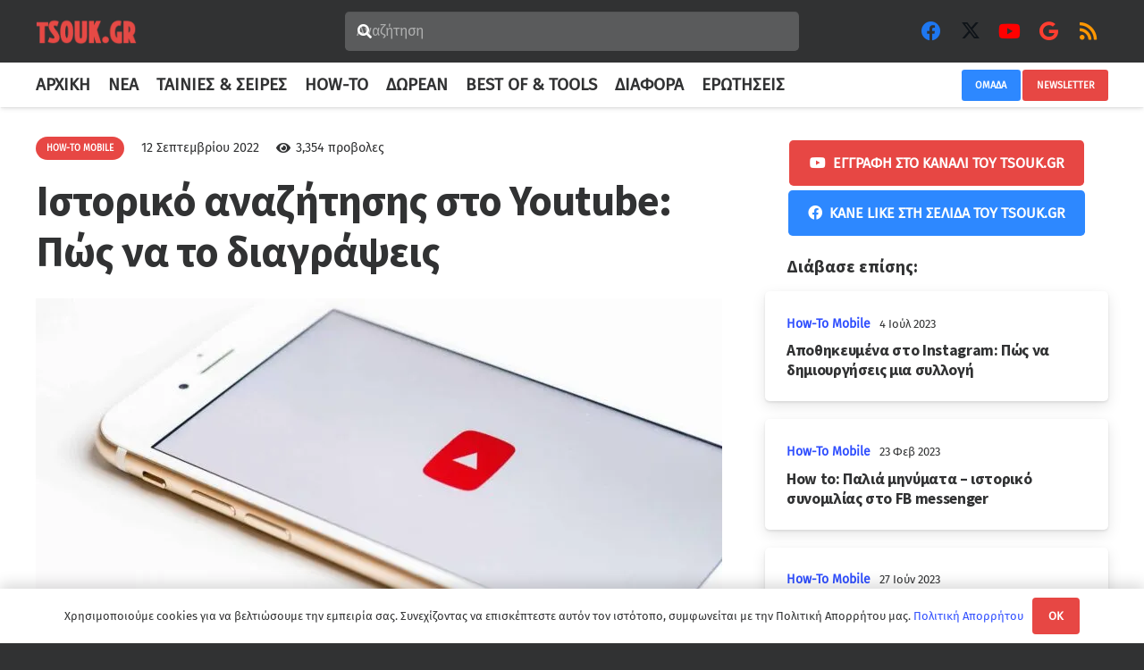

--- FILE ---
content_type: text/html; charset=UTF-8
request_url: https://www.tsouk.gr/istoriko-anazitisis-sto-youtube-pos-na-to-diagrapseis/
body_size: 34735
content:
<!DOCTYPE HTML>
<html lang="el">
<head>
	<meta charset="UTF-8">
	<meta name='robots' content='index, follow, max-image-preview:large, max-snippet:-1, max-video-preview:-1' />

	<!-- This site is optimized with the Yoast SEO plugin v26.8 - https://yoast.com/product/yoast-seo-wordpress/ -->
	<title>Ιστορικό αναζήτησης στο Youtube: Πώς να το διαγράψεις</title>
	<meta name="description" content="Ακολούθησε τον οδηγό μας και μάθε πως μπορείς να διαγράψεις το ιστορικό αναζήτησης (search history) στο Youtube" />
	<link rel="canonical" href="https://www.tsouk.gr/istoriko-anazitisis-sto-youtube-pos-na-to-diagrapseis/" />
	<meta property="og:locale" content="el_GR" />
	<meta property="og:type" content="article" />
	<meta property="og:title" content="Ιστορικό αναζήτησης στο Youtube: Πώς να το διαγράψεις" />
	<meta property="og:description" content="Ακολούθησε τον οδηγό μας και μάθε πως μπορείς να διαγράψεις το ιστορικό αναζήτησης (search history) στο Youtube" />
	<meta property="og:url" content="https://www.tsouk.gr/istoriko-anazitisis-sto-youtube-pos-na-to-diagrapseis/" />
	<meta property="og:site_name" content="Tsouk.gr" />
	<meta property="article:publisher" content="https://www.facebook.com/tsouk.gr/" />
	<meta property="article:published_time" content="2022-09-12T12:27:24+00:00" />
	<meta property="article:modified_time" content="2022-09-12T12:27:26+00:00" />
	<meta property="og:image" content="https://www.tsouk.gr/wp-content/uploads/2022/09/Ιστορικό-αναζήτησης-στο-Youtube-Πώς-να-το-διαγράψεις-scaled.jpg" />
	<meta property="og:image:width" content="2560" />
	<meta property="og:image:height" content="1707" />
	<meta property="og:image:type" content="image/jpeg" />
	<meta name="author" content="Γιώργος Σταματίδης" />
	<meta name="twitter:card" content="summary_large_image" />
	<meta name="twitter:creator" content="@TsoukGr" />
	<meta name="twitter:site" content="@TsoukGr" />
	<meta name="twitter:label1" content="Συντάχθηκε από" />
	<meta name="twitter:data1" content="Γιώργος Σταματίδης" />
	<script type="application/ld+json" class="yoast-schema-graph">{"@context":"https://schema.org","@graph":[{"@type":"NewsArticle","@id":"https://www.tsouk.gr/istoriko-anazitisis-sto-youtube-pos-na-to-diagrapseis/#article","isPartOf":{"@id":"https://www.tsouk.gr/istoriko-anazitisis-sto-youtube-pos-na-to-diagrapseis/"},"author":{"name":"Γιώργος Σταματίδης","@id":"https://www.tsouk.gr/#/schema/person/9209ff021f93e2d72dedc98f2b433d6e"},"headline":"Ιστορικό αναζήτησης στο Youtube: Πώς να το διαγράψεις","datePublished":"2022-09-12T12:27:24+00:00","dateModified":"2022-09-12T12:27:26+00:00","mainEntityOfPage":{"@id":"https://www.tsouk.gr/istoriko-anazitisis-sto-youtube-pos-na-to-diagrapseis/"},"wordCount":28,"commentCount":0,"publisher":{"@id":"https://www.tsouk.gr/#organization"},"image":{"@id":"https://www.tsouk.gr/istoriko-anazitisis-sto-youtube-pos-na-to-diagrapseis/#primaryimage"},"thumbnailUrl":"https://www.tsouk.gr/wp-content/uploads/2022/09/Ιστορικό-αναζήτησης-στο-Youtube-Πώς-να-το-διαγράψεις-scaled.jpg","keywords":["delete Youtube search history","how to","istoriko anazitisis sto Youtube","youtube","Youtube search history","διαγραφή ιστορικού αναζήτησης στο Youtube","ιστορικό αναζήτησης στο Youtube"],"articleSection":["How-To Mobile"],"inLanguage":"el","potentialAction":[{"@type":"CommentAction","name":"Comment","target":["https://www.tsouk.gr/istoriko-anazitisis-sto-youtube-pos-na-to-diagrapseis/#respond"]}],"copyrightYear":"2022","copyrightHolder":{"@id":"https://www.tsouk.gr/#organization"}},{"@type":"WebPage","@id":"https://www.tsouk.gr/istoriko-anazitisis-sto-youtube-pos-na-to-diagrapseis/","url":"https://www.tsouk.gr/istoriko-anazitisis-sto-youtube-pos-na-to-diagrapseis/","name":"Ιστορικό αναζήτησης στο Youtube: Πώς να το διαγράψεις","isPartOf":{"@id":"https://www.tsouk.gr/#website"},"primaryImageOfPage":{"@id":"https://www.tsouk.gr/istoriko-anazitisis-sto-youtube-pos-na-to-diagrapseis/#primaryimage"},"image":{"@id":"https://www.tsouk.gr/istoriko-anazitisis-sto-youtube-pos-na-to-diagrapseis/#primaryimage"},"thumbnailUrl":"https://www.tsouk.gr/wp-content/uploads/2022/09/Ιστορικό-αναζήτησης-στο-Youtube-Πώς-να-το-διαγράψεις-scaled.jpg","datePublished":"2022-09-12T12:27:24+00:00","dateModified":"2022-09-12T12:27:26+00:00","description":"Ακολούθησε τον οδηγό μας και μάθε πως μπορείς να διαγράψεις το ιστορικό αναζήτησης (search history) στο Youtube","breadcrumb":{"@id":"https://www.tsouk.gr/istoriko-anazitisis-sto-youtube-pos-na-to-diagrapseis/#breadcrumb"},"inLanguage":"el","potentialAction":[{"@type":"ReadAction","target":["https://www.tsouk.gr/istoriko-anazitisis-sto-youtube-pos-na-to-diagrapseis/"]}]},{"@type":"ImageObject","inLanguage":"el","@id":"https://www.tsouk.gr/istoriko-anazitisis-sto-youtube-pos-na-to-diagrapseis/#primaryimage","url":"https://www.tsouk.gr/wp-content/uploads/2022/09/Ιστορικό-αναζήτησης-στο-Youtube-Πώς-να-το-διαγράψεις-scaled.jpg","contentUrl":"https://www.tsouk.gr/wp-content/uploads/2022/09/Ιστορικό-αναζήτησης-στο-Youtube-Πώς-να-το-διαγράψεις-scaled.jpg","width":2560,"height":1707,"caption":"Ιστορικό αναζήτησης στο Youtube Πώς να το διαγράψεις"},{"@type":"BreadcrumbList","@id":"https://www.tsouk.gr/istoriko-anazitisis-sto-youtube-pos-na-to-diagrapseis/#breadcrumb","itemListElement":[{"@type":"ListItem","position":1,"name":"Αρχική","item":"https://www.tsouk.gr/"},{"@type":"ListItem","position":2,"name":"How-To","item":"https://www.tsouk.gr/how-to/"},{"@type":"ListItem","position":3,"name":"How-To Mobile","item":"https://www.tsouk.gr/how-to/how-to-mobile/"},{"@type":"ListItem","position":4,"name":"Ιστορικό αναζήτησης στο Youtube: Πώς να το διαγράψεις"}]},{"@type":"WebSite","@id":"https://www.tsouk.gr/#website","url":"https://www.tsouk.gr/","name":"Tsouk.gr","description":"Web &amp; Stuff","publisher":{"@id":"https://www.tsouk.gr/#organization"},"potentialAction":[{"@type":"SearchAction","target":{"@type":"EntryPoint","urlTemplate":"https://www.tsouk.gr/?s={search_term_string}"},"query-input":{"@type":"PropertyValueSpecification","valueRequired":true,"valueName":"search_term_string"}}],"inLanguage":"el"},{"@type":"Organization","@id":"https://www.tsouk.gr/#organization","name":"Tsouk","url":"https://www.tsouk.gr/","logo":{"@type":"ImageObject","inLanguage":"el","@id":"https://www.tsouk.gr/#/schema/logo/image/","url":"https://www.tsouk.gr/wp-content/uploads/2019/07/tsouk-logo-e1563657170225.png","contentUrl":"https://www.tsouk.gr/wp-content/uploads/2019/07/tsouk-logo-e1563657170225.png","width":260,"height":69,"caption":"Tsouk"},"image":{"@id":"https://www.tsouk.gr/#/schema/logo/image/"},"sameAs":["https://www.facebook.com/tsouk.gr/","https://x.com/TsoukGr","https://www.instagram.com/tsouk.gr/","https://www.pinterest.com/tsoukgr/","https://youtube.com/c/Tsoukgrchannel"]},{"@type":"Person","@id":"https://www.tsouk.gr/#/schema/person/9209ff021f93e2d72dedc98f2b433d6e","name":"Γιώργος Σταματίδης","description":"Αρθρογράφος στο Tsouk.gr. Linkedin: Georgios Stamatidis"}]}</script>
	<!-- / Yoast SEO plugin. -->



<link rel="alternate" type="application/rss+xml" title="Ροή RSS &raquo; Tsouk.gr" href="https://www.tsouk.gr/feed/" />
<link rel="alternate" type="application/rss+xml" title="Ροή Σχολίων &raquo; Tsouk.gr" href="https://www.tsouk.gr/comments/feed/" />
<link rel="alternate" type="application/rss+xml" title="Ροή Σχολίων Tsouk.gr &raquo; Ιστορικό αναζήτησης στο Youtube: Πώς να το διαγράψεις" href="https://www.tsouk.gr/istoriko-anazitisis-sto-youtube-pos-na-to-diagrapseis/feed/" />
<link rel="alternate" title="oEmbed (JSON)" type="application/json+oembed" href="https://www.tsouk.gr/wp-json/oembed/1.0/embed?url=https%3A%2F%2Fwww.tsouk.gr%2Fistoriko-anazitisis-sto-youtube-pos-na-to-diagrapseis%2F" />
<link rel="alternate" title="oEmbed (XML)" type="text/xml+oembed" href="https://www.tsouk.gr/wp-json/oembed/1.0/embed?url=https%3A%2F%2Fwww.tsouk.gr%2Fistoriko-anazitisis-sto-youtube-pos-na-to-diagrapseis%2F&#038;format=xml" />
<meta name="viewport" content="width=device-width, initial-scale=1">
<meta name="theme-color" content="#e74744">
<link rel="preload" href="https://www.tsouk.gr/wp-content/uploads/2022/04/fira-sans-v15-latin_greek-regular.woff" as="font" type="font/woff" crossorigin><link rel="preload" href="https://www.tsouk.gr/wp-content/uploads/2022/04/fira-sans-v15-latin_greek-regular.woff2" as="font" type="font/woff2" crossorigin><link rel="preload" href="https://www.tsouk.gr/wp-content/uploads/2022/04/fira-sans-v15-latin_greek-700.woff" as="font" type="font/woff" crossorigin><link rel="preload" href="https://www.tsouk.gr/wp-content/uploads/2022/04/fira-sans-v15-latin_greek-700.woff2" as="font" type="font/woff2" crossorigin><link rel="preload" href="https://www.tsouk.gr/wp-content/uploads/2022/04/source-sans-pro-v19-latin_greek-700.woff" as="font" type="font/woff" crossorigin><link rel="preload" href="https://www.tsouk.gr/wp-content/uploads/2022/04/source-sans-pro-v19-latin_greek-700.woff2" as="font" type="font/woff2" crossorigin><link rel="preload" href="https://www.tsouk.gr/wp-content/uploads/2022/04/source-sans-pro-v19-latin_greek-900.woff" as="font" type="font/woff" crossorigin><link rel="preload" href="https://www.tsouk.gr/wp-content/uploads/2022/04/source-sans-pro-v19-latin_greek-900.woff2" as="font" type="font/woff2" crossorigin><style id='wp-img-auto-sizes-contain-inline-css'>
img:is([sizes=auto i],[sizes^="auto," i]){contain-intrinsic-size:3000px 1500px}
/*# sourceURL=wp-img-auto-sizes-contain-inline-css */
</style>
<style id='wp-block-library-inline-css'>
:root{--wp-block-synced-color:#7a00df;--wp-block-synced-color--rgb:122,0,223;--wp-bound-block-color:var(--wp-block-synced-color);--wp-editor-canvas-background:#ddd;--wp-admin-theme-color:#007cba;--wp-admin-theme-color--rgb:0,124,186;--wp-admin-theme-color-darker-10:#006ba1;--wp-admin-theme-color-darker-10--rgb:0,107,160.5;--wp-admin-theme-color-darker-20:#005a87;--wp-admin-theme-color-darker-20--rgb:0,90,135;--wp-admin-border-width-focus:2px}@media (min-resolution:192dpi){:root{--wp-admin-border-width-focus:1.5px}}.wp-element-button{cursor:pointer}:root .has-very-light-gray-background-color{background-color:#eee}:root .has-very-dark-gray-background-color{background-color:#313131}:root .has-very-light-gray-color{color:#eee}:root .has-very-dark-gray-color{color:#313131}:root .has-vivid-green-cyan-to-vivid-cyan-blue-gradient-background{background:linear-gradient(135deg,#00d084,#0693e3)}:root .has-purple-crush-gradient-background{background:linear-gradient(135deg,#34e2e4,#4721fb 50%,#ab1dfe)}:root .has-hazy-dawn-gradient-background{background:linear-gradient(135deg,#faaca8,#dad0ec)}:root .has-subdued-olive-gradient-background{background:linear-gradient(135deg,#fafae1,#67a671)}:root .has-atomic-cream-gradient-background{background:linear-gradient(135deg,#fdd79a,#004a59)}:root .has-nightshade-gradient-background{background:linear-gradient(135deg,#330968,#31cdcf)}:root .has-midnight-gradient-background{background:linear-gradient(135deg,#020381,#2874fc)}:root{--wp--preset--font-size--normal:16px;--wp--preset--font-size--huge:42px}.has-regular-font-size{font-size:1em}.has-larger-font-size{font-size:2.625em}.has-normal-font-size{font-size:var(--wp--preset--font-size--normal)}.has-huge-font-size{font-size:var(--wp--preset--font-size--huge)}.has-text-align-center{text-align:center}.has-text-align-left{text-align:left}.has-text-align-right{text-align:right}.has-fit-text{white-space:nowrap!important}#end-resizable-editor-section{display:none}.aligncenter{clear:both}.items-justified-left{justify-content:flex-start}.items-justified-center{justify-content:center}.items-justified-right{justify-content:flex-end}.items-justified-space-between{justify-content:space-between}.screen-reader-text{border:0;clip-path:inset(50%);height:1px;margin:-1px;overflow:hidden;padding:0;position:absolute;width:1px;word-wrap:normal!important}.screen-reader-text:focus{background-color:#ddd;clip-path:none;color:#444;display:block;font-size:1em;height:auto;left:5px;line-height:normal;padding:15px 23px 14px;text-decoration:none;top:5px;width:auto;z-index:100000}html :where(.has-border-color){border-style:solid}html :where([style*=border-top-color]){border-top-style:solid}html :where([style*=border-right-color]){border-right-style:solid}html :where([style*=border-bottom-color]){border-bottom-style:solid}html :where([style*=border-left-color]){border-left-style:solid}html :where([style*=border-width]){border-style:solid}html :where([style*=border-top-width]){border-top-style:solid}html :where([style*=border-right-width]){border-right-style:solid}html :where([style*=border-bottom-width]){border-bottom-style:solid}html :where([style*=border-left-width]){border-left-style:solid}html :where(img[class*=wp-image-]){height:auto;max-width:100%}:where(figure){margin:0 0 1em}html :where(.is-position-sticky){--wp-admin--admin-bar--position-offset:var(--wp-admin--admin-bar--height,0px)}@media screen and (max-width:600px){html :where(.is-position-sticky){--wp-admin--admin-bar--position-offset:0px}}

/*# sourceURL=wp-block-library-inline-css */
</style><style id='wp-block-gallery-inline-css'>
.blocks-gallery-grid:not(.has-nested-images),.wp-block-gallery:not(.has-nested-images){display:flex;flex-wrap:wrap;list-style-type:none;margin:0;padding:0}.blocks-gallery-grid:not(.has-nested-images) .blocks-gallery-image,.blocks-gallery-grid:not(.has-nested-images) .blocks-gallery-item,.wp-block-gallery:not(.has-nested-images) .blocks-gallery-image,.wp-block-gallery:not(.has-nested-images) .blocks-gallery-item{display:flex;flex-direction:column;flex-grow:1;justify-content:center;margin:0 1em 1em 0;position:relative;width:calc(50% - 1em)}.blocks-gallery-grid:not(.has-nested-images) .blocks-gallery-image:nth-of-type(2n),.blocks-gallery-grid:not(.has-nested-images) .blocks-gallery-item:nth-of-type(2n),.wp-block-gallery:not(.has-nested-images) .blocks-gallery-image:nth-of-type(2n),.wp-block-gallery:not(.has-nested-images) .blocks-gallery-item:nth-of-type(2n){margin-right:0}.blocks-gallery-grid:not(.has-nested-images) .blocks-gallery-image figure,.blocks-gallery-grid:not(.has-nested-images) .blocks-gallery-item figure,.wp-block-gallery:not(.has-nested-images) .blocks-gallery-image figure,.wp-block-gallery:not(.has-nested-images) .blocks-gallery-item figure{align-items:flex-end;display:flex;height:100%;justify-content:flex-start;margin:0}.blocks-gallery-grid:not(.has-nested-images) .blocks-gallery-image img,.blocks-gallery-grid:not(.has-nested-images) .blocks-gallery-item img,.wp-block-gallery:not(.has-nested-images) .blocks-gallery-image img,.wp-block-gallery:not(.has-nested-images) .blocks-gallery-item img{display:block;height:auto;max-width:100%;width:auto}.blocks-gallery-grid:not(.has-nested-images) .blocks-gallery-image figcaption,.blocks-gallery-grid:not(.has-nested-images) .blocks-gallery-item figcaption,.wp-block-gallery:not(.has-nested-images) .blocks-gallery-image figcaption,.wp-block-gallery:not(.has-nested-images) .blocks-gallery-item figcaption{background:linear-gradient(0deg,#000000b3,#0000004d 70%,#0000);bottom:0;box-sizing:border-box;color:#fff;font-size:.8em;margin:0;max-height:100%;overflow:auto;padding:3em .77em .7em;position:absolute;text-align:center;width:100%;z-index:2}.blocks-gallery-grid:not(.has-nested-images) .blocks-gallery-image figcaption img,.blocks-gallery-grid:not(.has-nested-images) .blocks-gallery-item figcaption img,.wp-block-gallery:not(.has-nested-images) .blocks-gallery-image figcaption img,.wp-block-gallery:not(.has-nested-images) .blocks-gallery-item figcaption img{display:inline}.blocks-gallery-grid:not(.has-nested-images) figcaption,.wp-block-gallery:not(.has-nested-images) figcaption{flex-grow:1}.blocks-gallery-grid:not(.has-nested-images).is-cropped .blocks-gallery-image a,.blocks-gallery-grid:not(.has-nested-images).is-cropped .blocks-gallery-image img,.blocks-gallery-grid:not(.has-nested-images).is-cropped .blocks-gallery-item a,.blocks-gallery-grid:not(.has-nested-images).is-cropped .blocks-gallery-item img,.wp-block-gallery:not(.has-nested-images).is-cropped .blocks-gallery-image a,.wp-block-gallery:not(.has-nested-images).is-cropped .blocks-gallery-image img,.wp-block-gallery:not(.has-nested-images).is-cropped .blocks-gallery-item a,.wp-block-gallery:not(.has-nested-images).is-cropped .blocks-gallery-item img{flex:1;height:100%;object-fit:cover;width:100%}.blocks-gallery-grid:not(.has-nested-images).columns-1 .blocks-gallery-image,.blocks-gallery-grid:not(.has-nested-images).columns-1 .blocks-gallery-item,.wp-block-gallery:not(.has-nested-images).columns-1 .blocks-gallery-image,.wp-block-gallery:not(.has-nested-images).columns-1 .blocks-gallery-item{margin-right:0;width:100%}@media (min-width:600px){.blocks-gallery-grid:not(.has-nested-images).columns-3 .blocks-gallery-image,.blocks-gallery-grid:not(.has-nested-images).columns-3 .blocks-gallery-item,.wp-block-gallery:not(.has-nested-images).columns-3 .blocks-gallery-image,.wp-block-gallery:not(.has-nested-images).columns-3 .blocks-gallery-item{margin-right:1em;width:calc(33.33333% - .66667em)}.blocks-gallery-grid:not(.has-nested-images).columns-4 .blocks-gallery-image,.blocks-gallery-grid:not(.has-nested-images).columns-4 .blocks-gallery-item,.wp-block-gallery:not(.has-nested-images).columns-4 .blocks-gallery-image,.wp-block-gallery:not(.has-nested-images).columns-4 .blocks-gallery-item{margin-right:1em;width:calc(25% - .75em)}.blocks-gallery-grid:not(.has-nested-images).columns-5 .blocks-gallery-image,.blocks-gallery-grid:not(.has-nested-images).columns-5 .blocks-gallery-item,.wp-block-gallery:not(.has-nested-images).columns-5 .blocks-gallery-image,.wp-block-gallery:not(.has-nested-images).columns-5 .blocks-gallery-item{margin-right:1em;width:calc(20% - .8em)}.blocks-gallery-grid:not(.has-nested-images).columns-6 .blocks-gallery-image,.blocks-gallery-grid:not(.has-nested-images).columns-6 .blocks-gallery-item,.wp-block-gallery:not(.has-nested-images).columns-6 .blocks-gallery-image,.wp-block-gallery:not(.has-nested-images).columns-6 .blocks-gallery-item{margin-right:1em;width:calc(16.66667% - .83333em)}.blocks-gallery-grid:not(.has-nested-images).columns-7 .blocks-gallery-image,.blocks-gallery-grid:not(.has-nested-images).columns-7 .blocks-gallery-item,.wp-block-gallery:not(.has-nested-images).columns-7 .blocks-gallery-image,.wp-block-gallery:not(.has-nested-images).columns-7 .blocks-gallery-item{margin-right:1em;width:calc(14.28571% - .85714em)}.blocks-gallery-grid:not(.has-nested-images).columns-8 .blocks-gallery-image,.blocks-gallery-grid:not(.has-nested-images).columns-8 .blocks-gallery-item,.wp-block-gallery:not(.has-nested-images).columns-8 .blocks-gallery-image,.wp-block-gallery:not(.has-nested-images).columns-8 .blocks-gallery-item{margin-right:1em;width:calc(12.5% - .875em)}.blocks-gallery-grid:not(.has-nested-images).columns-1 .blocks-gallery-image:nth-of-type(1n),.blocks-gallery-grid:not(.has-nested-images).columns-1 .blocks-gallery-item:nth-of-type(1n),.blocks-gallery-grid:not(.has-nested-images).columns-2 .blocks-gallery-image:nth-of-type(2n),.blocks-gallery-grid:not(.has-nested-images).columns-2 .blocks-gallery-item:nth-of-type(2n),.blocks-gallery-grid:not(.has-nested-images).columns-3 .blocks-gallery-image:nth-of-type(3n),.blocks-gallery-grid:not(.has-nested-images).columns-3 .blocks-gallery-item:nth-of-type(3n),.blocks-gallery-grid:not(.has-nested-images).columns-4 .blocks-gallery-image:nth-of-type(4n),.blocks-gallery-grid:not(.has-nested-images).columns-4 .blocks-gallery-item:nth-of-type(4n),.blocks-gallery-grid:not(.has-nested-images).columns-5 .blocks-gallery-image:nth-of-type(5n),.blocks-gallery-grid:not(.has-nested-images).columns-5 .blocks-gallery-item:nth-of-type(5n),.blocks-gallery-grid:not(.has-nested-images).columns-6 .blocks-gallery-image:nth-of-type(6n),.blocks-gallery-grid:not(.has-nested-images).columns-6 .blocks-gallery-item:nth-of-type(6n),.blocks-gallery-grid:not(.has-nested-images).columns-7 .blocks-gallery-image:nth-of-type(7n),.blocks-gallery-grid:not(.has-nested-images).columns-7 .blocks-gallery-item:nth-of-type(7n),.blocks-gallery-grid:not(.has-nested-images).columns-8 .blocks-gallery-image:nth-of-type(8n),.blocks-gallery-grid:not(.has-nested-images).columns-8 .blocks-gallery-item:nth-of-type(8n),.wp-block-gallery:not(.has-nested-images).columns-1 .blocks-gallery-image:nth-of-type(1n),.wp-block-gallery:not(.has-nested-images).columns-1 .blocks-gallery-item:nth-of-type(1n),.wp-block-gallery:not(.has-nested-images).columns-2 .blocks-gallery-image:nth-of-type(2n),.wp-block-gallery:not(.has-nested-images).columns-2 .blocks-gallery-item:nth-of-type(2n),.wp-block-gallery:not(.has-nested-images).columns-3 .blocks-gallery-image:nth-of-type(3n),.wp-block-gallery:not(.has-nested-images).columns-3 .blocks-gallery-item:nth-of-type(3n),.wp-block-gallery:not(.has-nested-images).columns-4 .blocks-gallery-image:nth-of-type(4n),.wp-block-gallery:not(.has-nested-images).columns-4 .blocks-gallery-item:nth-of-type(4n),.wp-block-gallery:not(.has-nested-images).columns-5 .blocks-gallery-image:nth-of-type(5n),.wp-block-gallery:not(.has-nested-images).columns-5 .blocks-gallery-item:nth-of-type(5n),.wp-block-gallery:not(.has-nested-images).columns-6 .blocks-gallery-image:nth-of-type(6n),.wp-block-gallery:not(.has-nested-images).columns-6 .blocks-gallery-item:nth-of-type(6n),.wp-block-gallery:not(.has-nested-images).columns-7 .blocks-gallery-image:nth-of-type(7n),.wp-block-gallery:not(.has-nested-images).columns-7 .blocks-gallery-item:nth-of-type(7n),.wp-block-gallery:not(.has-nested-images).columns-8 .blocks-gallery-image:nth-of-type(8n),.wp-block-gallery:not(.has-nested-images).columns-8 .blocks-gallery-item:nth-of-type(8n){margin-right:0}}.blocks-gallery-grid:not(.has-nested-images) .blocks-gallery-image:last-child,.blocks-gallery-grid:not(.has-nested-images) .blocks-gallery-item:last-child,.wp-block-gallery:not(.has-nested-images) .blocks-gallery-image:last-child,.wp-block-gallery:not(.has-nested-images) .blocks-gallery-item:last-child{margin-right:0}.blocks-gallery-grid:not(.has-nested-images).alignleft,.blocks-gallery-grid:not(.has-nested-images).alignright,.wp-block-gallery:not(.has-nested-images).alignleft,.wp-block-gallery:not(.has-nested-images).alignright{max-width:420px;width:100%}.blocks-gallery-grid:not(.has-nested-images).aligncenter .blocks-gallery-item figure,.wp-block-gallery:not(.has-nested-images).aligncenter .blocks-gallery-item figure{justify-content:center}.wp-block-gallery:not(.is-cropped) .blocks-gallery-item{align-self:flex-start}figure.wp-block-gallery.has-nested-images{align-items:normal}.wp-block-gallery.has-nested-images figure.wp-block-image:not(#individual-image){margin:0;width:calc(50% - var(--wp--style--unstable-gallery-gap, 16px)/2)}.wp-block-gallery.has-nested-images figure.wp-block-image{box-sizing:border-box;display:flex;flex-direction:column;flex-grow:1;justify-content:center;max-width:100%;position:relative}.wp-block-gallery.has-nested-images figure.wp-block-image>a,.wp-block-gallery.has-nested-images figure.wp-block-image>div{flex-direction:column;flex-grow:1;margin:0}.wp-block-gallery.has-nested-images figure.wp-block-image img{display:block;height:auto;max-width:100%!important;width:auto}.wp-block-gallery.has-nested-images figure.wp-block-image figcaption,.wp-block-gallery.has-nested-images figure.wp-block-image:has(figcaption):before{bottom:0;left:0;max-height:100%;position:absolute;right:0}.wp-block-gallery.has-nested-images figure.wp-block-image:has(figcaption):before{backdrop-filter:blur(3px);content:"";height:100%;-webkit-mask-image:linear-gradient(0deg,#000 20%,#0000);mask-image:linear-gradient(0deg,#000 20%,#0000);max-height:40%;pointer-events:none}.wp-block-gallery.has-nested-images figure.wp-block-image figcaption{box-sizing:border-box;color:#fff;font-size:13px;margin:0;overflow:auto;padding:1em;text-align:center;text-shadow:0 0 1.5px #000}.wp-block-gallery.has-nested-images figure.wp-block-image figcaption::-webkit-scrollbar{height:12px;width:12px}.wp-block-gallery.has-nested-images figure.wp-block-image figcaption::-webkit-scrollbar-track{background-color:initial}.wp-block-gallery.has-nested-images figure.wp-block-image figcaption::-webkit-scrollbar-thumb{background-clip:padding-box;background-color:initial;border:3px solid #0000;border-radius:8px}.wp-block-gallery.has-nested-images figure.wp-block-image figcaption:focus-within::-webkit-scrollbar-thumb,.wp-block-gallery.has-nested-images figure.wp-block-image figcaption:focus::-webkit-scrollbar-thumb,.wp-block-gallery.has-nested-images figure.wp-block-image figcaption:hover::-webkit-scrollbar-thumb{background-color:#fffc}.wp-block-gallery.has-nested-images figure.wp-block-image figcaption{scrollbar-color:#0000 #0000;scrollbar-gutter:stable both-edges;scrollbar-width:thin}.wp-block-gallery.has-nested-images figure.wp-block-image figcaption:focus,.wp-block-gallery.has-nested-images figure.wp-block-image figcaption:focus-within,.wp-block-gallery.has-nested-images figure.wp-block-image figcaption:hover{scrollbar-color:#fffc #0000}.wp-block-gallery.has-nested-images figure.wp-block-image figcaption{will-change:transform}@media (hover:none){.wp-block-gallery.has-nested-images figure.wp-block-image figcaption{scrollbar-color:#fffc #0000}}.wp-block-gallery.has-nested-images figure.wp-block-image figcaption{background:linear-gradient(0deg,#0006,#0000)}.wp-block-gallery.has-nested-images figure.wp-block-image figcaption img{display:inline}.wp-block-gallery.has-nested-images figure.wp-block-image figcaption a{color:inherit}.wp-block-gallery.has-nested-images figure.wp-block-image.has-custom-border img{box-sizing:border-box}.wp-block-gallery.has-nested-images figure.wp-block-image.has-custom-border>a,.wp-block-gallery.has-nested-images figure.wp-block-image.has-custom-border>div,.wp-block-gallery.has-nested-images figure.wp-block-image.is-style-rounded>a,.wp-block-gallery.has-nested-images figure.wp-block-image.is-style-rounded>div{flex:1 1 auto}.wp-block-gallery.has-nested-images figure.wp-block-image.has-custom-border figcaption,.wp-block-gallery.has-nested-images figure.wp-block-image.is-style-rounded figcaption{background:none;color:inherit;flex:initial;margin:0;padding:10px 10px 9px;position:relative;text-shadow:none}.wp-block-gallery.has-nested-images figure.wp-block-image.has-custom-border:before,.wp-block-gallery.has-nested-images figure.wp-block-image.is-style-rounded:before{content:none}.wp-block-gallery.has-nested-images figcaption{flex-basis:100%;flex-grow:1;text-align:center}.wp-block-gallery.has-nested-images:not(.is-cropped) figure.wp-block-image:not(#individual-image){margin-bottom:auto;margin-top:0}.wp-block-gallery.has-nested-images.is-cropped figure.wp-block-image:not(#individual-image){align-self:inherit}.wp-block-gallery.has-nested-images.is-cropped figure.wp-block-image:not(#individual-image)>a,.wp-block-gallery.has-nested-images.is-cropped figure.wp-block-image:not(#individual-image)>div:not(.components-drop-zone){display:flex}.wp-block-gallery.has-nested-images.is-cropped figure.wp-block-image:not(#individual-image) a,.wp-block-gallery.has-nested-images.is-cropped figure.wp-block-image:not(#individual-image) img{flex:1 0 0%;height:100%;object-fit:cover;width:100%}.wp-block-gallery.has-nested-images.columns-1 figure.wp-block-image:not(#individual-image){width:100%}@media (min-width:600px){.wp-block-gallery.has-nested-images.columns-3 figure.wp-block-image:not(#individual-image){width:calc(33.33333% - var(--wp--style--unstable-gallery-gap, 16px)*.66667)}.wp-block-gallery.has-nested-images.columns-4 figure.wp-block-image:not(#individual-image){width:calc(25% - var(--wp--style--unstable-gallery-gap, 16px)*.75)}.wp-block-gallery.has-nested-images.columns-5 figure.wp-block-image:not(#individual-image){width:calc(20% - var(--wp--style--unstable-gallery-gap, 16px)*.8)}.wp-block-gallery.has-nested-images.columns-6 figure.wp-block-image:not(#individual-image){width:calc(16.66667% - var(--wp--style--unstable-gallery-gap, 16px)*.83333)}.wp-block-gallery.has-nested-images.columns-7 figure.wp-block-image:not(#individual-image){width:calc(14.28571% - var(--wp--style--unstable-gallery-gap, 16px)*.85714)}.wp-block-gallery.has-nested-images.columns-8 figure.wp-block-image:not(#individual-image){width:calc(12.5% - var(--wp--style--unstable-gallery-gap, 16px)*.875)}.wp-block-gallery.has-nested-images.columns-default figure.wp-block-image:not(#individual-image){width:calc(33.33% - var(--wp--style--unstable-gallery-gap, 16px)*.66667)}.wp-block-gallery.has-nested-images.columns-default figure.wp-block-image:not(#individual-image):first-child:nth-last-child(2),.wp-block-gallery.has-nested-images.columns-default figure.wp-block-image:not(#individual-image):first-child:nth-last-child(2)~figure.wp-block-image:not(#individual-image){width:calc(50% - var(--wp--style--unstable-gallery-gap, 16px)*.5)}.wp-block-gallery.has-nested-images.columns-default figure.wp-block-image:not(#individual-image):first-child:last-child{width:100%}}.wp-block-gallery.has-nested-images.alignleft,.wp-block-gallery.has-nested-images.alignright{max-width:420px;width:100%}.wp-block-gallery.has-nested-images.aligncenter{justify-content:center}
/*# sourceURL=https://www.tsouk.gr/wp-includes/blocks/gallery/style.min.css */
</style>
<style id='wp-block-heading-inline-css'>
h1:where(.wp-block-heading).has-background,h2:where(.wp-block-heading).has-background,h3:where(.wp-block-heading).has-background,h4:where(.wp-block-heading).has-background,h5:where(.wp-block-heading).has-background,h6:where(.wp-block-heading).has-background{padding:1.25em 2.375em}h1.has-text-align-left[style*=writing-mode]:where([style*=vertical-lr]),h1.has-text-align-right[style*=writing-mode]:where([style*=vertical-rl]),h2.has-text-align-left[style*=writing-mode]:where([style*=vertical-lr]),h2.has-text-align-right[style*=writing-mode]:where([style*=vertical-rl]),h3.has-text-align-left[style*=writing-mode]:where([style*=vertical-lr]),h3.has-text-align-right[style*=writing-mode]:where([style*=vertical-rl]),h4.has-text-align-left[style*=writing-mode]:where([style*=vertical-lr]),h4.has-text-align-right[style*=writing-mode]:where([style*=vertical-rl]),h5.has-text-align-left[style*=writing-mode]:where([style*=vertical-lr]),h5.has-text-align-right[style*=writing-mode]:where([style*=vertical-rl]),h6.has-text-align-left[style*=writing-mode]:where([style*=vertical-lr]),h6.has-text-align-right[style*=writing-mode]:where([style*=vertical-rl]){rotate:180deg}
/*# sourceURL=https://www.tsouk.gr/wp-includes/blocks/heading/style.min.css */
</style>
<style id='wp-block-image-inline-css'>
.wp-block-image>a,.wp-block-image>figure>a{display:inline-block}.wp-block-image img{box-sizing:border-box;height:auto;max-width:100%;vertical-align:bottom}@media not (prefers-reduced-motion){.wp-block-image img.hide{visibility:hidden}.wp-block-image img.show{animation:show-content-image .4s}}.wp-block-image[style*=border-radius] img,.wp-block-image[style*=border-radius]>a{border-radius:inherit}.wp-block-image.has-custom-border img{box-sizing:border-box}.wp-block-image.aligncenter{text-align:center}.wp-block-image.alignfull>a,.wp-block-image.alignwide>a{width:100%}.wp-block-image.alignfull img,.wp-block-image.alignwide img{height:auto;width:100%}.wp-block-image .aligncenter,.wp-block-image .alignleft,.wp-block-image .alignright,.wp-block-image.aligncenter,.wp-block-image.alignleft,.wp-block-image.alignright{display:table}.wp-block-image .aligncenter>figcaption,.wp-block-image .alignleft>figcaption,.wp-block-image .alignright>figcaption,.wp-block-image.aligncenter>figcaption,.wp-block-image.alignleft>figcaption,.wp-block-image.alignright>figcaption{caption-side:bottom;display:table-caption}.wp-block-image .alignleft{float:left;margin:.5em 1em .5em 0}.wp-block-image .alignright{float:right;margin:.5em 0 .5em 1em}.wp-block-image .aligncenter{margin-left:auto;margin-right:auto}.wp-block-image :where(figcaption){margin-bottom:1em;margin-top:.5em}.wp-block-image.is-style-circle-mask img{border-radius:9999px}@supports ((-webkit-mask-image:none) or (mask-image:none)) or (-webkit-mask-image:none){.wp-block-image.is-style-circle-mask img{border-radius:0;-webkit-mask-image:url('data:image/svg+xml;utf8,<svg viewBox="0 0 100 100" xmlns="http://www.w3.org/2000/svg"><circle cx="50" cy="50" r="50"/></svg>');mask-image:url('data:image/svg+xml;utf8,<svg viewBox="0 0 100 100" xmlns="http://www.w3.org/2000/svg"><circle cx="50" cy="50" r="50"/></svg>');mask-mode:alpha;-webkit-mask-position:center;mask-position:center;-webkit-mask-repeat:no-repeat;mask-repeat:no-repeat;-webkit-mask-size:contain;mask-size:contain}}:root :where(.wp-block-image.is-style-rounded img,.wp-block-image .is-style-rounded img){border-radius:9999px}.wp-block-image figure{margin:0}.wp-lightbox-container{display:flex;flex-direction:column;position:relative}.wp-lightbox-container img{cursor:zoom-in}.wp-lightbox-container img:hover+button{opacity:1}.wp-lightbox-container button{align-items:center;backdrop-filter:blur(16px) saturate(180%);background-color:#5a5a5a40;border:none;border-radius:4px;cursor:zoom-in;display:flex;height:20px;justify-content:center;opacity:0;padding:0;position:absolute;right:16px;text-align:center;top:16px;width:20px;z-index:100}@media not (prefers-reduced-motion){.wp-lightbox-container button{transition:opacity .2s ease}}.wp-lightbox-container button:focus-visible{outline:3px auto #5a5a5a40;outline:3px auto -webkit-focus-ring-color;outline-offset:3px}.wp-lightbox-container button:hover{cursor:pointer;opacity:1}.wp-lightbox-container button:focus{opacity:1}.wp-lightbox-container button:focus,.wp-lightbox-container button:hover,.wp-lightbox-container button:not(:hover):not(:active):not(.has-background){background-color:#5a5a5a40;border:none}.wp-lightbox-overlay{box-sizing:border-box;cursor:zoom-out;height:100vh;left:0;overflow:hidden;position:fixed;top:0;visibility:hidden;width:100%;z-index:100000}.wp-lightbox-overlay .close-button{align-items:center;cursor:pointer;display:flex;justify-content:center;min-height:40px;min-width:40px;padding:0;position:absolute;right:calc(env(safe-area-inset-right) + 16px);top:calc(env(safe-area-inset-top) + 16px);z-index:5000000}.wp-lightbox-overlay .close-button:focus,.wp-lightbox-overlay .close-button:hover,.wp-lightbox-overlay .close-button:not(:hover):not(:active):not(.has-background){background:none;border:none}.wp-lightbox-overlay .lightbox-image-container{height:var(--wp--lightbox-container-height);left:50%;overflow:hidden;position:absolute;top:50%;transform:translate(-50%,-50%);transform-origin:top left;width:var(--wp--lightbox-container-width);z-index:9999999999}.wp-lightbox-overlay .wp-block-image{align-items:center;box-sizing:border-box;display:flex;height:100%;justify-content:center;margin:0;position:relative;transform-origin:0 0;width:100%;z-index:3000000}.wp-lightbox-overlay .wp-block-image img{height:var(--wp--lightbox-image-height);min-height:var(--wp--lightbox-image-height);min-width:var(--wp--lightbox-image-width);width:var(--wp--lightbox-image-width)}.wp-lightbox-overlay .wp-block-image figcaption{display:none}.wp-lightbox-overlay button{background:none;border:none}.wp-lightbox-overlay .scrim{background-color:#fff;height:100%;opacity:.9;position:absolute;width:100%;z-index:2000000}.wp-lightbox-overlay.active{visibility:visible}@media not (prefers-reduced-motion){.wp-lightbox-overlay.active{animation:turn-on-visibility .25s both}.wp-lightbox-overlay.active img{animation:turn-on-visibility .35s both}.wp-lightbox-overlay.show-closing-animation:not(.active){animation:turn-off-visibility .35s both}.wp-lightbox-overlay.show-closing-animation:not(.active) img{animation:turn-off-visibility .25s both}.wp-lightbox-overlay.zoom.active{animation:none;opacity:1;visibility:visible}.wp-lightbox-overlay.zoom.active .lightbox-image-container{animation:lightbox-zoom-in .4s}.wp-lightbox-overlay.zoom.active .lightbox-image-container img{animation:none}.wp-lightbox-overlay.zoom.active .scrim{animation:turn-on-visibility .4s forwards}.wp-lightbox-overlay.zoom.show-closing-animation:not(.active){animation:none}.wp-lightbox-overlay.zoom.show-closing-animation:not(.active) .lightbox-image-container{animation:lightbox-zoom-out .4s}.wp-lightbox-overlay.zoom.show-closing-animation:not(.active) .lightbox-image-container img{animation:none}.wp-lightbox-overlay.zoom.show-closing-animation:not(.active) .scrim{animation:turn-off-visibility .4s forwards}}@keyframes show-content-image{0%{visibility:hidden}99%{visibility:hidden}to{visibility:visible}}@keyframes turn-on-visibility{0%{opacity:0}to{opacity:1}}@keyframes turn-off-visibility{0%{opacity:1;visibility:visible}99%{opacity:0;visibility:visible}to{opacity:0;visibility:hidden}}@keyframes lightbox-zoom-in{0%{transform:translate(calc((-100vw + var(--wp--lightbox-scrollbar-width))/2 + var(--wp--lightbox-initial-left-position)),calc(-50vh + var(--wp--lightbox-initial-top-position))) scale(var(--wp--lightbox-scale))}to{transform:translate(-50%,-50%) scale(1)}}@keyframes lightbox-zoom-out{0%{transform:translate(-50%,-50%) scale(1);visibility:visible}99%{visibility:visible}to{transform:translate(calc((-100vw + var(--wp--lightbox-scrollbar-width))/2 + var(--wp--lightbox-initial-left-position)),calc(-50vh + var(--wp--lightbox-initial-top-position))) scale(var(--wp--lightbox-scale));visibility:hidden}}
/*# sourceURL=https://www.tsouk.gr/wp-includes/blocks/image/style.min.css */
</style>
<style id='wp-block-paragraph-inline-css'>
.is-small-text{font-size:.875em}.is-regular-text{font-size:1em}.is-large-text{font-size:2.25em}.is-larger-text{font-size:3em}.has-drop-cap:not(:focus):first-letter{float:left;font-size:8.4em;font-style:normal;font-weight:100;line-height:.68;margin:.05em .1em 0 0;text-transform:uppercase}body.rtl .has-drop-cap:not(:focus):first-letter{float:none;margin-left:.1em}p.has-drop-cap.has-background{overflow:hidden}:root :where(p.has-background){padding:1.25em 2.375em}:where(p.has-text-color:not(.has-link-color)) a{color:inherit}p.has-text-align-left[style*="writing-mode:vertical-lr"],p.has-text-align-right[style*="writing-mode:vertical-rl"]{rotate:180deg}
/*# sourceURL=https://www.tsouk.gr/wp-includes/blocks/paragraph/style.min.css */
</style>
<style id='global-styles-inline-css'>
:root{--wp--preset--aspect-ratio--square: 1;--wp--preset--aspect-ratio--4-3: 4/3;--wp--preset--aspect-ratio--3-4: 3/4;--wp--preset--aspect-ratio--3-2: 3/2;--wp--preset--aspect-ratio--2-3: 2/3;--wp--preset--aspect-ratio--16-9: 16/9;--wp--preset--aspect-ratio--9-16: 9/16;--wp--preset--color--black: #000000;--wp--preset--color--cyan-bluish-gray: #abb8c3;--wp--preset--color--white: #ffffff;--wp--preset--color--pale-pink: #f78da7;--wp--preset--color--vivid-red: #cf2e2e;--wp--preset--color--luminous-vivid-orange: #ff6900;--wp--preset--color--luminous-vivid-amber: #fcb900;--wp--preset--color--light-green-cyan: #7bdcb5;--wp--preset--color--vivid-green-cyan: #00d084;--wp--preset--color--pale-cyan-blue: #8ed1fc;--wp--preset--color--vivid-cyan-blue: #0693e3;--wp--preset--color--vivid-purple: #9b51e0;--wp--preset--gradient--vivid-cyan-blue-to-vivid-purple: linear-gradient(135deg,rgb(6,147,227) 0%,rgb(155,81,224) 100%);--wp--preset--gradient--light-green-cyan-to-vivid-green-cyan: linear-gradient(135deg,rgb(122,220,180) 0%,rgb(0,208,130) 100%);--wp--preset--gradient--luminous-vivid-amber-to-luminous-vivid-orange: linear-gradient(135deg,rgb(252,185,0) 0%,rgb(255,105,0) 100%);--wp--preset--gradient--luminous-vivid-orange-to-vivid-red: linear-gradient(135deg,rgb(255,105,0) 0%,rgb(207,46,46) 100%);--wp--preset--gradient--very-light-gray-to-cyan-bluish-gray: linear-gradient(135deg,rgb(238,238,238) 0%,rgb(169,184,195) 100%);--wp--preset--gradient--cool-to-warm-spectrum: linear-gradient(135deg,rgb(74,234,220) 0%,rgb(151,120,209) 20%,rgb(207,42,186) 40%,rgb(238,44,130) 60%,rgb(251,105,98) 80%,rgb(254,248,76) 100%);--wp--preset--gradient--blush-light-purple: linear-gradient(135deg,rgb(255,206,236) 0%,rgb(152,150,240) 100%);--wp--preset--gradient--blush-bordeaux: linear-gradient(135deg,rgb(254,205,165) 0%,rgb(254,45,45) 50%,rgb(107,0,62) 100%);--wp--preset--gradient--luminous-dusk: linear-gradient(135deg,rgb(255,203,112) 0%,rgb(199,81,192) 50%,rgb(65,88,208) 100%);--wp--preset--gradient--pale-ocean: linear-gradient(135deg,rgb(255,245,203) 0%,rgb(182,227,212) 50%,rgb(51,167,181) 100%);--wp--preset--gradient--electric-grass: linear-gradient(135deg,rgb(202,248,128) 0%,rgb(113,206,126) 100%);--wp--preset--gradient--midnight: linear-gradient(135deg,rgb(2,3,129) 0%,rgb(40,116,252) 100%);--wp--preset--font-size--small: 13px;--wp--preset--font-size--medium: 20px;--wp--preset--font-size--large: 36px;--wp--preset--font-size--x-large: 42px;--wp--preset--spacing--20: 0.44rem;--wp--preset--spacing--30: 0.67rem;--wp--preset--spacing--40: 1rem;--wp--preset--spacing--50: 1.5rem;--wp--preset--spacing--60: 2.25rem;--wp--preset--spacing--70: 3.38rem;--wp--preset--spacing--80: 5.06rem;--wp--preset--shadow--natural: 6px 6px 9px rgba(0, 0, 0, 0.2);--wp--preset--shadow--deep: 12px 12px 50px rgba(0, 0, 0, 0.4);--wp--preset--shadow--sharp: 6px 6px 0px rgba(0, 0, 0, 0.2);--wp--preset--shadow--outlined: 6px 6px 0px -3px rgb(255, 255, 255), 6px 6px rgb(0, 0, 0);--wp--preset--shadow--crisp: 6px 6px 0px rgb(0, 0, 0);}:where(.is-layout-flex){gap: 0.5em;}:where(.is-layout-grid){gap: 0.5em;}body .is-layout-flex{display: flex;}.is-layout-flex{flex-wrap: wrap;align-items: center;}.is-layout-flex > :is(*, div){margin: 0;}body .is-layout-grid{display: grid;}.is-layout-grid > :is(*, div){margin: 0;}:where(.wp-block-columns.is-layout-flex){gap: 2em;}:where(.wp-block-columns.is-layout-grid){gap: 2em;}:where(.wp-block-post-template.is-layout-flex){gap: 1.25em;}:where(.wp-block-post-template.is-layout-grid){gap: 1.25em;}.has-black-color{color: var(--wp--preset--color--black) !important;}.has-cyan-bluish-gray-color{color: var(--wp--preset--color--cyan-bluish-gray) !important;}.has-white-color{color: var(--wp--preset--color--white) !important;}.has-pale-pink-color{color: var(--wp--preset--color--pale-pink) !important;}.has-vivid-red-color{color: var(--wp--preset--color--vivid-red) !important;}.has-luminous-vivid-orange-color{color: var(--wp--preset--color--luminous-vivid-orange) !important;}.has-luminous-vivid-amber-color{color: var(--wp--preset--color--luminous-vivid-amber) !important;}.has-light-green-cyan-color{color: var(--wp--preset--color--light-green-cyan) !important;}.has-vivid-green-cyan-color{color: var(--wp--preset--color--vivid-green-cyan) !important;}.has-pale-cyan-blue-color{color: var(--wp--preset--color--pale-cyan-blue) !important;}.has-vivid-cyan-blue-color{color: var(--wp--preset--color--vivid-cyan-blue) !important;}.has-vivid-purple-color{color: var(--wp--preset--color--vivid-purple) !important;}.has-black-background-color{background-color: var(--wp--preset--color--black) !important;}.has-cyan-bluish-gray-background-color{background-color: var(--wp--preset--color--cyan-bluish-gray) !important;}.has-white-background-color{background-color: var(--wp--preset--color--white) !important;}.has-pale-pink-background-color{background-color: var(--wp--preset--color--pale-pink) !important;}.has-vivid-red-background-color{background-color: var(--wp--preset--color--vivid-red) !important;}.has-luminous-vivid-orange-background-color{background-color: var(--wp--preset--color--luminous-vivid-orange) !important;}.has-luminous-vivid-amber-background-color{background-color: var(--wp--preset--color--luminous-vivid-amber) !important;}.has-light-green-cyan-background-color{background-color: var(--wp--preset--color--light-green-cyan) !important;}.has-vivid-green-cyan-background-color{background-color: var(--wp--preset--color--vivid-green-cyan) !important;}.has-pale-cyan-blue-background-color{background-color: var(--wp--preset--color--pale-cyan-blue) !important;}.has-vivid-cyan-blue-background-color{background-color: var(--wp--preset--color--vivid-cyan-blue) !important;}.has-vivid-purple-background-color{background-color: var(--wp--preset--color--vivid-purple) !important;}.has-black-border-color{border-color: var(--wp--preset--color--black) !important;}.has-cyan-bluish-gray-border-color{border-color: var(--wp--preset--color--cyan-bluish-gray) !important;}.has-white-border-color{border-color: var(--wp--preset--color--white) !important;}.has-pale-pink-border-color{border-color: var(--wp--preset--color--pale-pink) !important;}.has-vivid-red-border-color{border-color: var(--wp--preset--color--vivid-red) !important;}.has-luminous-vivid-orange-border-color{border-color: var(--wp--preset--color--luminous-vivid-orange) !important;}.has-luminous-vivid-amber-border-color{border-color: var(--wp--preset--color--luminous-vivid-amber) !important;}.has-light-green-cyan-border-color{border-color: var(--wp--preset--color--light-green-cyan) !important;}.has-vivid-green-cyan-border-color{border-color: var(--wp--preset--color--vivid-green-cyan) !important;}.has-pale-cyan-blue-border-color{border-color: var(--wp--preset--color--pale-cyan-blue) !important;}.has-vivid-cyan-blue-border-color{border-color: var(--wp--preset--color--vivid-cyan-blue) !important;}.has-vivid-purple-border-color{border-color: var(--wp--preset--color--vivid-purple) !important;}.has-vivid-cyan-blue-to-vivid-purple-gradient-background{background: var(--wp--preset--gradient--vivid-cyan-blue-to-vivid-purple) !important;}.has-light-green-cyan-to-vivid-green-cyan-gradient-background{background: var(--wp--preset--gradient--light-green-cyan-to-vivid-green-cyan) !important;}.has-luminous-vivid-amber-to-luminous-vivid-orange-gradient-background{background: var(--wp--preset--gradient--luminous-vivid-amber-to-luminous-vivid-orange) !important;}.has-luminous-vivid-orange-to-vivid-red-gradient-background{background: var(--wp--preset--gradient--luminous-vivid-orange-to-vivid-red) !important;}.has-very-light-gray-to-cyan-bluish-gray-gradient-background{background: var(--wp--preset--gradient--very-light-gray-to-cyan-bluish-gray) !important;}.has-cool-to-warm-spectrum-gradient-background{background: var(--wp--preset--gradient--cool-to-warm-spectrum) !important;}.has-blush-light-purple-gradient-background{background: var(--wp--preset--gradient--blush-light-purple) !important;}.has-blush-bordeaux-gradient-background{background: var(--wp--preset--gradient--blush-bordeaux) !important;}.has-luminous-dusk-gradient-background{background: var(--wp--preset--gradient--luminous-dusk) !important;}.has-pale-ocean-gradient-background{background: var(--wp--preset--gradient--pale-ocean) !important;}.has-electric-grass-gradient-background{background: var(--wp--preset--gradient--electric-grass) !important;}.has-midnight-gradient-background{background: var(--wp--preset--gradient--midnight) !important;}.has-small-font-size{font-size: var(--wp--preset--font-size--small) !important;}.has-medium-font-size{font-size: var(--wp--preset--font-size--medium) !important;}.has-large-font-size{font-size: var(--wp--preset--font-size--large) !important;}.has-x-large-font-size{font-size: var(--wp--preset--font-size--x-large) !important;}
/*# sourceURL=global-styles-inline-css */
</style>
<style id='core-block-supports-inline-css'>
.wp-block-gallery.wp-block-gallery-1{--wp--style--unstable-gallery-gap:var( --wp--style--gallery-gap-default, var( --gallery-block--gutter-size, var( --wp--style--block-gap, 0.5em ) ) );gap:var( --wp--style--gallery-gap-default, var( --gallery-block--gutter-size, var( --wp--style--block-gap, 0.5em ) ) );}
/*# sourceURL=core-block-supports-inline-css */
</style>

<style id='classic-theme-styles-inline-css'>
/*! This file is auto-generated */
.wp-block-button__link{color:#fff;background-color:#32373c;border-radius:9999px;box-shadow:none;text-decoration:none;padding:calc(.667em + 2px) calc(1.333em + 2px);font-size:1.125em}.wp-block-file__button{background:#32373c;color:#fff;text-decoration:none}
/*# sourceURL=/wp-includes/css/classic-themes.min.css */
</style>
<link data-minify="1" rel='stylesheet' id='rate-my-post-css' href='https://www.tsouk.gr/wp-content/cache/min/1/wp-content/plugins/rate-my-post/public/css/rate-my-post.min.css?ver=1766932412' media='all' />
<style id='rate-my-post-inline-css'>
.rmp-rating-widget .rmp-icon--half-highlight {    background: -webkit-gradient(linear, left top, right top, color-stop(50%, #ffcc36), color-stop(50%, #ccc));    background: linear-gradient(to right, #ffcc36 50%, #ccc 50%);    -webkit-background-clip: text;    -webkit-text-fill-color: transparent;}.rmp-rating-widget .rmp-icon--full-highlight {  color: #ffcc36;}.rmp-rating-widget .rmp-icon--processing-rating {  color: #FF912C;  -webkit-background-clip: initial;  -webkit-text-fill-color: initial;  background: transparent;}@media (hover: hover) {.rmp-rating-widget .rmp-icon--hovered {color: #ffe699;    -webkit-background-clip: initial;    -webkit-text-fill-color: initial;    background: transparent;    -webkit-transition: .1s color ease-in;    transition: .1s color ease-in;}}.rmp-rating-widget .rmp-icon--processing-rating {  color: #FF912C;  -webkit-background-clip: initial;  -webkit-text-fill-color: initial;  background: transparent;}
.rmp-rating-widget .rmp-icon--half-highlight {    background: -webkit-gradient(linear, left top, right top, color-stop(50%, #ffcc36), color-stop(50%, #ccc));    background: linear-gradient(to right, #ffcc36 50%, #ccc 50%);    -webkit-background-clip: text;    -webkit-text-fill-color: transparent;}.rmp-rating-widget .rmp-icon--full-highlight {  color: #ffcc36;}.rmp-rating-widget .rmp-icon--processing-rating {  color: #FF912C;  -webkit-background-clip: initial;  -webkit-text-fill-color: initial;  background: transparent;}@media (hover: hover) {.rmp-rating-widget .rmp-icon--hovered {color: #ffe699;    -webkit-background-clip: initial;    -webkit-text-fill-color: initial;    background: transparent;    -webkit-transition: .1s color ease-in;    transition: .1s color ease-in;}}.rmp-rating-widget .rmp-icon--processing-rating {  color: #FF912C;  -webkit-background-clip: initial;  -webkit-text-fill-color: initial;  background: transparent;}
/*# sourceURL=rate-my-post-inline-css */
</style>
<link data-minify="1" rel='stylesheet' id='emqa-style-css' href='https://www.tsouk.gr/wp-content/cache/min/1/wp-content/plugins/emo-questalk-pro/templates/assets/css/style.css?ver=1766932412' media='all' />
<link rel='stylesheet' id='emqa_simplemde-css' href='https://www.tsouk.gr/wp-content/plugins/emo-questalk-pro/assets/css/simplemde.min.css' media='all' />
<link rel='stylesheet' id='em-dom-amor-qa-css' href='https://www.tsouk.gr/wp-content/themes/Impreza-child/emqa-templates/style.css' media='all' />
<link data-minify="1" rel='stylesheet' id='emqa_leaderboard-css' href='https://www.tsouk.gr/wp-content/cache/min/1/wp-content/plugins/emo-questalk-pro/templates/assets/css/leaderboard.css?ver=1766932412' media='all' />
<link data-minify="1" rel='stylesheet' id='wp_review-style-css' href='https://www.tsouk.gr/wp-content/cache/min/1/wp-content/plugins/wp-review/public/css/wp-review.css?ver=1766932412' media='all' />
<link data-minify="1" rel='stylesheet' id='us-theme-css' href='https://www.tsouk.gr/wp-content/cache/min/1/wp-content/uploads/us-assets/www.tsouk.gr.css?ver=1766932412' media='all' />
<link rel='stylesheet' id='theme-style-css' href='https://www.tsouk.gr/wp-content/themes/Impreza-child/style.css' media='all' />
<style id='rocket-lazyload-inline-css'>
.rll-youtube-player{position:relative;padding-bottom:56.23%;height:0;overflow:hidden;max-width:100%;}.rll-youtube-player:focus-within{outline: 2px solid currentColor;outline-offset: 5px;}.rll-youtube-player iframe{position:absolute;top:0;left:0;width:100%;height:100%;z-index:100;background:0 0}.rll-youtube-player img{bottom:0;display:block;left:0;margin:auto;max-width:100%;width:100%;position:absolute;right:0;top:0;border:none;height:auto;-webkit-transition:.4s all;-moz-transition:.4s all;transition:.4s all}.rll-youtube-player img:hover{-webkit-filter:brightness(75%)}.rll-youtube-player .play{height:100%;width:100%;left:0;top:0;position:absolute;background:url(https://www.tsouk.gr/wp-content/plugins/wp-rocket/assets/img/youtube.png) no-repeat center;background-color: transparent !important;cursor:pointer;border:none;}.wp-embed-responsive .wp-has-aspect-ratio .rll-youtube-player{position:absolute;padding-bottom:0;width:100%;height:100%;top:0;bottom:0;left:0;right:0}
/*# sourceURL=rocket-lazyload-inline-css */
</style>
<script src="https://www.tsouk.gr/wp-includes/js/jquery/jquery.min.js" id="jquery-core-js" data-rocket-defer defer></script>
<script src="https://www.tsouk.gr/wp-content/plugins/emo-questalk-pro/assets/js/simplemde.min.js" id="emqa_simplemde-js" data-rocket-defer defer></script>
<script src="https://www.tsouk.gr/wp-includes/js/jquery/ui/core.min.js" id="jquery-ui-core-js" data-rocket-defer defer></script>
<script src="https://www.tsouk.gr/wp-includes/js/jquery/ui/menu.min.js" id="jquery-ui-menu-js" data-rocket-defer defer></script>
<script src="https://www.tsouk.gr/wp-includes/js/dist/dom-ready.min.js" id="wp-dom-ready-js" data-rocket-defer defer></script>
<script src="https://www.tsouk.gr/wp-includes/js/dist/hooks.min.js" id="wp-hooks-js"></script>
<script src="https://www.tsouk.gr/wp-includes/js/dist/i18n.min.js" id="wp-i18n-js"></script>
<script id="wp-i18n-js-after">
wp.i18n.setLocaleData( { 'text direction\u0004ltr': [ 'ltr' ] } );
//# sourceURL=wp-i18n-js-after
</script>
<script id="wp-a11y-js-translations">
( function( domain, translations ) {
	var localeData = translations.locale_data[ domain ] || translations.locale_data.messages;
	localeData[""].domain = domain;
	wp.i18n.setLocaleData( localeData, domain );
} )( "default", {"translation-revision-date":"2025-12-18 14:30:43+0000","generator":"GlotPress\/4.0.3","domain":"messages","locale_data":{"messages":{"":{"domain":"messages","plural-forms":"nplurals=2; plural=n != 1;","lang":"el_GR"},"Notifications":["\u0395\u03b9\u03b4\u03bf\u03c0\u03bf\u03b9\u03ae\u03c3\u03b5\u03b9\u03c2"]}},"comment":{"reference":"wp-includes\/js\/dist\/a11y.js"}} );
//# sourceURL=wp-a11y-js-translations
</script>
<script src="https://www.tsouk.gr/wp-includes/js/dist/a11y.min.js" id="wp-a11y-js" data-rocket-defer defer></script>
<script src="https://www.tsouk.gr/wp-includes/js/jquery/ui/autocomplete.min.js" id="jquery-ui-autocomplete-js" data-rocket-defer defer></script>
<script id="emqa-mention-user-script-js-extra">
var emqa_mention = {"emqa_mention_nonce":"2909f634ad","emqa_mention_ajax_url":"https://www.tsouk.gr/wp-admin/admin-ajax.php"};
//# sourceURL=emqa-mention-user-script-js-extra
</script>
<script data-minify="1" src="https://www.tsouk.gr/wp-content/cache/min/1/wp-content/plugins/emo-questalk-pro/assets/js/emqa-mention-user.js?ver=1766932412" id="emqa-mention-user-script-js" data-rocket-defer defer></script>
<script></script><link rel="https://api.w.org/" href="https://www.tsouk.gr/wp-json/" /><link rel="alternate" title="JSON" type="application/json" href="https://www.tsouk.gr/wp-json/wp/v2/posts/39048" /><link rel="EditURI" type="application/rsd+xml" title="RSD" href="https://www.tsouk.gr/xmlrpc.php?rsd" />

<link rel='shortlink' href='https://www.tsouk.gr/?p=39048' />
        <!-- Google tag (gtag.js) -->
        <script async src="https://www.googletagmanager.com/gtag/js?id=G-H1J7TX31ZV"></script>
        <script>
          window.dataLayer = window.dataLayer || [];
          function gtag(){dataLayer.push(arguments);}
          gtag('js', new Date());
          gtag('config', 'G-H1J7TX31ZV');
        </script>
        		<script id="us_add_no_touch">
			if ( ! /Android|webOS|iPhone|iPad|iPod|BlackBerry|IEMobile|Opera Mini/i.test( navigator.userAgent ) ) {
				document.documentElement.classList.add( "no-touch" );
			}
		</script>
				<script id="us_color_scheme_switch_class">
			if ( document.cookie.includes( "us_color_scheme_switch_is_on=true" ) ) {
				document.documentElement.classList.add( "us-color-scheme-on" );
			}
		</script>
		<meta name="generator" content="Powered by WPBakery Page Builder - drag and drop page builder for WordPress."/>
<link rel="amphtml" href="https://www.tsouk.gr/istoriko-anazitisis-sto-youtube-pos-na-to-diagrapseis/amp/">		<style id="wp-custom-css">
			add_filter( 'rmp_display_rating_widget', 'blazzdev_show_rating_widget' );

function blazzdev_show_rating_widget() {
  if( in_category( 'adytnatisma' ) ) { // category slug
    return false;
  }
  return true;
}		</style>
		<noscript><style> .wpb_animate_when_almost_visible { opacity: 1; }</style></noscript><noscript><style id="rocket-lazyload-nojs-css">.rll-youtube-player, [data-lazy-src]{display:none !important;}</style></noscript>		<style id="us-icon-fonts">@font-face{font-display:swap;font-style:normal;font-family:"fontawesome";font-weight:900;src:url("https://www.tsouk.gr/wp-content/themes/Impreza/fonts/fa-solid-900.woff2?ver=8.42") format("woff2")}.fas{font-family:"fontawesome";font-weight:900}@font-face{font-display:swap;font-style:normal;font-family:"fontawesome";font-weight:400;src:url("https://www.tsouk.gr/wp-content/themes/Impreza/fonts/fa-regular-400.woff2?ver=8.42") format("woff2")}.far{font-family:"fontawesome";font-weight:400}@font-face{font-display:swap;font-style:normal;font-family:"fontawesome";font-weight:300;src:url("https://www.tsouk.gr/wp-content/themes/Impreza/fonts/fa-light-300.woff2?ver=8.42") format("woff2")}.fal{font-family:"fontawesome";font-weight:300}@font-face{font-display:swap;font-style:normal;font-family:"Font Awesome 5 Duotone";font-weight:900;src:url("https://www.tsouk.gr/wp-content/themes/Impreza/fonts/fa-duotone-900.woff2?ver=8.42") format("woff2")}.fad{font-family:"Font Awesome 5 Duotone";font-weight:900}.fad{position:relative}.fad:before{position:absolute}.fad:after{opacity:0.4}@font-face{font-display:swap;font-style:normal;font-family:"Font Awesome 5 Brands";font-weight:400;src:url("https://www.tsouk.gr/wp-content/themes/Impreza/fonts/fa-brands-400.woff2?ver=8.42") format("woff2")}.fab{font-family:"Font Awesome 5 Brands";font-weight:400}@font-face{font-display:block;font-style:normal;font-family:"Material Icons";font-weight:400;src:url("https://www.tsouk.gr/wp-content/themes/Impreza/fonts/material-icons.woff2?ver=8.42") format("woff2")}.material-icons{font-family:"Material Icons";font-weight:400}</style>
				<style id="us-current-header-css"> .l-subheader.at_top,.l-subheader.at_top .w-dropdown-list,.l-subheader.at_top .type_mobile .w-nav-list.level_1{background:var(--color-header-top-bg);color:var(--color-header-top-text)}.no-touch .l-subheader.at_top a:hover,.no-touch .l-header.bg_transparent .l-subheader.at_top .w-dropdown.opened a:hover{color:var(--color-header-top-text-hover)}.l-header.bg_transparent:not(.sticky) .l-subheader.at_top{background:var(--color-header-top-transparent-bg);color:var(--color-header-top-transparent-text)}.no-touch .l-header.bg_transparent:not(.sticky) .at_top .w-cart-link:hover,.no-touch .l-header.bg_transparent:not(.sticky) .at_top .w-text a:hover,.no-touch .l-header.bg_transparent:not(.sticky) .at_top .w-html a:hover,.no-touch .l-header.bg_transparent:not(.sticky) .at_top .w-nav>a:hover,.no-touch .l-header.bg_transparent:not(.sticky) .at_top .w-menu a:hover,.no-touch .l-header.bg_transparent:not(.sticky) .at_top .w-search>a:hover,.no-touch .l-header.bg_transparent:not(.sticky) .at_top .w-socials.shape_none.color_text a:hover,.no-touch .l-header.bg_transparent:not(.sticky) .at_top .w-socials.shape_none.color_link a:hover,.no-touch .l-header.bg_transparent:not(.sticky) .at_top .w-dropdown a:hover,.no-touch .l-header.bg_transparent:not(.sticky) .at_top .type_desktop .menu-item.level_1.opened>a,.no-touch .l-header.bg_transparent:not(.sticky) .at_top .type_desktop .menu-item.level_1:hover>a{color:var(--color-header-transparent-text-hover)}.l-subheader.at_middle,.l-subheader.at_middle .w-dropdown-list,.l-subheader.at_middle .type_mobile .w-nav-list.level_1{background:var(--color-header-middle-bg);color:var(--color-header-middle-text)}.no-touch .l-subheader.at_middle a:hover,.no-touch .l-header.bg_transparent .l-subheader.at_middle .w-dropdown.opened a:hover{color:var(--color-header-middle-text-hover)}.l-header.bg_transparent:not(.sticky) .l-subheader.at_middle{background:var(--color-header-transparent-bg);color:var(--color-header-transparent-text)}.no-touch .l-header.bg_transparent:not(.sticky) .at_middle .w-cart-link:hover,.no-touch .l-header.bg_transparent:not(.sticky) .at_middle .w-text a:hover,.no-touch .l-header.bg_transparent:not(.sticky) .at_middle .w-html a:hover,.no-touch .l-header.bg_transparent:not(.sticky) .at_middle .w-nav>a:hover,.no-touch .l-header.bg_transparent:not(.sticky) .at_middle .w-menu a:hover,.no-touch .l-header.bg_transparent:not(.sticky) .at_middle .w-search>a:hover,.no-touch .l-header.bg_transparent:not(.sticky) .at_middle .w-socials.shape_none.color_text a:hover,.no-touch .l-header.bg_transparent:not(.sticky) .at_middle .w-socials.shape_none.color_link a:hover,.no-touch .l-header.bg_transparent:not(.sticky) .at_middle .w-dropdown a:hover,.no-touch .l-header.bg_transparent:not(.sticky) .at_middle .type_desktop .menu-item.level_1.opened>a,.no-touch .l-header.bg_transparent:not(.sticky) .at_middle .type_desktop .menu-item.level_1:hover>a{color:var(--color-header-transparent-text-hover)}.header_ver .l-header{background:var(--color-header-middle-bg);color:var(--color-header-middle-text)}@media (min-width:1281px){.hidden_for_default{display:none!important}.l-subheader.at_bottom{display:none}.l-header{position:relative;z-index:111}.l-subheader{margin:0 auto}.l-subheader.width_full{padding-left:1.5rem;padding-right:1.5rem}.l-subheader-h{display:flex;align-items:center;position:relative;margin:0 auto;max-width:var(--site-content-width,1200px);height:inherit}.w-header-show{display:none}.l-header.pos_fixed{position:fixed;left:var(--site-outline-width,0);right:var(--site-outline-width,0)}.l-header.pos_fixed:not(.notransition) .l-subheader{transition-property:transform,background,box-shadow,line-height,height,visibility;transition-duration:.3s;transition-timing-function:cubic-bezier(.78,.13,.15,.86)}.headerinpos_bottom.sticky_first_section .l-header.pos_fixed{position:fixed!important}.header_hor .l-header.sticky_auto_hide{transition:margin .3s cubic-bezier(.78,.13,.15,.86) .1s}.header_hor .l-header.sticky_auto_hide.down{margin-top:calc(-1.1 * var(--header-sticky-height,0px) )}.l-header.bg_transparent:not(.sticky) .l-subheader{box-shadow:none!important;background:none}.l-header.bg_transparent~.l-main .l-section.width_full.height_auto:first-of-type>.l-section-h{padding-top:0!important;padding-bottom:0!important}.l-header.pos_static.bg_transparent{position:absolute;left:var(--site-outline-width,0);right:var(--site-outline-width,0)}.l-subheader.width_full .l-subheader-h{max-width:none!important}.l-header.shadow_thin .l-subheader.at_middle,.l-header.shadow_thin .l-subheader.at_bottom{box-shadow:0 1px 0 rgba(0,0,0,0.08)}.l-header.shadow_wide .l-subheader.at_middle,.l-header.shadow_wide .l-subheader.at_bottom{box-shadow:0 3px 5px -1px rgba(0,0,0,0.1),0 2px 1px -1px rgba(0,0,0,0.05)}.header_hor .l-subheader-cell>.w-cart{margin-left:0;margin-right:0}:root{--header-height:120px;--header-sticky-height:50px}.l-header:before{content:'120'}.l-header.sticky:before{content:'50'}.l-subheader.at_top{line-height:70px;height:70px;overflow:visible;visibility:visible}.l-header.sticky .l-subheader.at_top{line-height:0px;height:0px;overflow:hidden;visibility:hidden}.l-subheader.at_top .l-subheader-cell.at_left,.l-subheader.at_top .l-subheader-cell.at_right{display:flex;flex-basis:100px}.l-subheader.at_middle{line-height:50px;height:50px;overflow:visible;visibility:visible}.l-header.sticky .l-subheader.at_middle{line-height:50px;height:50px;overflow:visible;visibility:visible}.l-subheader.at_bottom{line-height:36px;height:36px;overflow:visible;visibility:visible}.l-header.sticky .l-subheader.at_bottom{line-height:40px;height:40px;overflow:visible;visibility:visible}.headerinpos_above .l-header.pos_fixed{overflow:hidden;transition:transform 0.3s;transform:translate3d(0,-100%,0)}.headerinpos_above .l-header.pos_fixed.sticky{overflow:visible;transform:none}.headerinpos_above .l-header.pos_fixed~.l-section>.l-section-h,.headerinpos_above .l-header.pos_fixed~.l-main .l-section:first-of-type>.l-section-h{padding-top:0!important}.headerinpos_below .l-header.pos_fixed:not(.sticky){position:absolute;top:100%}.headerinpos_below .l-header.pos_fixed~.l-main>.l-section:first-of-type>.l-section-h{padding-top:0!important}.headerinpos_below .l-header.pos_fixed~.l-main .l-section.full_height:nth-of-type(2){min-height:100vh}.headerinpos_below .l-header.pos_fixed~.l-main>.l-section:nth-of-type(2)>.l-section-h{padding-top:var(--header-height)}.headerinpos_bottom .l-header.pos_fixed:not(.sticky){position:absolute;top:100vh}.headerinpos_bottom .l-header.pos_fixed~.l-main>.l-section:first-of-type>.l-section-h{padding-top:0!important}.headerinpos_bottom .l-header.pos_fixed~.l-main>.l-section:first-of-type>.l-section-h{padding-bottom:var(--header-height)}.headerinpos_bottom .l-header.pos_fixed.bg_transparent~.l-main .l-section.valign_center:not(.height_auto):first-of-type>.l-section-h{top:calc( var(--header-height) / 2 )}.headerinpos_bottom .l-header.pos_fixed:not(.sticky) .w-cart.layout_dropdown .w-cart-content,.headerinpos_bottom .l-header.pos_fixed:not(.sticky) .w-nav.type_desktop .w-nav-list.level_2{bottom:100%;transform-origin:0 100%}.headerinpos_bottom .l-header.pos_fixed:not(.sticky) .w-nav.type_mobile.m_layout_dropdown .w-nav-list.level_1{top:auto;bottom:100%;box-shadow:var(--box-shadow-up)}.headerinpos_bottom .l-header.pos_fixed:not(.sticky) .w-nav.type_desktop .w-nav-list.level_3,.headerinpos_bottom .l-header.pos_fixed:not(.sticky) .w-nav.type_desktop .w-nav-list.level_4{top:auto;bottom:0;transform-origin:0 100%}.headerinpos_bottom .l-header.pos_fixed:not(.sticky) .w-dropdown-list{top:auto;bottom:-0.4em;padding-top:0.4em;padding-bottom:2.4em}.admin-bar .l-header.pos_static.bg_solid~.l-main .l-section.full_height:first-of-type{min-height:calc( 100vh - var(--header-height) - 32px )}.admin-bar .l-header.pos_fixed:not(.sticky_auto_hide)~.l-main .l-section.full_height:not(:first-of-type){min-height:calc( 100vh - var(--header-sticky-height) - 32px )}.admin-bar.headerinpos_below .l-header.pos_fixed~.l-main .l-section.full_height:nth-of-type(2){min-height:calc(100vh - 32px)}}@media (min-width:1025px) and (max-width:1280px){.hidden_for_laptops{display:none!important}.l-subheader.at_bottom{display:none}.l-header{position:relative;z-index:111}.l-subheader{margin:0 auto}.l-subheader.width_full{padding-left:1.5rem;padding-right:1.5rem}.l-subheader-h{display:flex;align-items:center;position:relative;margin:0 auto;max-width:var(--site-content-width,1200px);height:inherit}.w-header-show{display:none}.l-header.pos_fixed{position:fixed;left:var(--site-outline-width,0);right:var(--site-outline-width,0)}.l-header.pos_fixed:not(.notransition) .l-subheader{transition-property:transform,background,box-shadow,line-height,height,visibility;transition-duration:.3s;transition-timing-function:cubic-bezier(.78,.13,.15,.86)}.headerinpos_bottom.sticky_first_section .l-header.pos_fixed{position:fixed!important}.header_hor .l-header.sticky_auto_hide{transition:margin .3s cubic-bezier(.78,.13,.15,.86) .1s}.header_hor .l-header.sticky_auto_hide.down{margin-top:calc(-1.1 * var(--header-sticky-height,0px) )}.l-header.bg_transparent:not(.sticky) .l-subheader{box-shadow:none!important;background:none}.l-header.bg_transparent~.l-main .l-section.width_full.height_auto:first-of-type>.l-section-h{padding-top:0!important;padding-bottom:0!important}.l-header.pos_static.bg_transparent{position:absolute;left:var(--site-outline-width,0);right:var(--site-outline-width,0)}.l-subheader.width_full .l-subheader-h{max-width:none!important}.l-header.shadow_thin .l-subheader.at_middle,.l-header.shadow_thin .l-subheader.at_bottom{box-shadow:0 1px 0 rgba(0,0,0,0.08)}.l-header.shadow_wide .l-subheader.at_middle,.l-header.shadow_wide .l-subheader.at_bottom{box-shadow:0 3px 5px -1px rgba(0,0,0,0.1),0 2px 1px -1px rgba(0,0,0,0.05)}.header_hor .l-subheader-cell>.w-cart{margin-left:0;margin-right:0}:root{--header-height:120px;--header-sticky-height:50px}.l-header:before{content:'120'}.l-header.sticky:before{content:'50'}.l-subheader.at_top{line-height:70px;height:70px;overflow:visible;visibility:visible}.l-header.sticky .l-subheader.at_top{line-height:0px;height:0px;overflow:hidden;visibility:hidden}.l-subheader.at_top .l-subheader-cell.at_left,.l-subheader.at_top .l-subheader-cell.at_right{display:flex;flex-basis:100px}.l-subheader.at_middle{line-height:50px;height:50px;overflow:visible;visibility:visible}.l-header.sticky .l-subheader.at_middle{line-height:50px;height:50px;overflow:visible;visibility:visible}.l-subheader.at_bottom{line-height:36px;height:36px;overflow:visible;visibility:visible}.l-header.sticky .l-subheader.at_bottom{line-height:40px;height:40px;overflow:visible;visibility:visible}.headerinpos_above .l-header.pos_fixed{overflow:hidden;transition:transform 0.3s;transform:translate3d(0,-100%,0)}.headerinpos_above .l-header.pos_fixed.sticky{overflow:visible;transform:none}.headerinpos_above .l-header.pos_fixed~.l-section>.l-section-h,.headerinpos_above .l-header.pos_fixed~.l-main .l-section:first-of-type>.l-section-h{padding-top:0!important}.headerinpos_below .l-header.pos_fixed:not(.sticky){position:absolute;top:100%}.headerinpos_below .l-header.pos_fixed~.l-main>.l-section:first-of-type>.l-section-h{padding-top:0!important}.headerinpos_below .l-header.pos_fixed~.l-main .l-section.full_height:nth-of-type(2){min-height:100vh}.headerinpos_below .l-header.pos_fixed~.l-main>.l-section:nth-of-type(2)>.l-section-h{padding-top:var(--header-height)}.headerinpos_bottom .l-header.pos_fixed:not(.sticky){position:absolute;top:100vh}.headerinpos_bottom .l-header.pos_fixed~.l-main>.l-section:first-of-type>.l-section-h{padding-top:0!important}.headerinpos_bottom .l-header.pos_fixed~.l-main>.l-section:first-of-type>.l-section-h{padding-bottom:var(--header-height)}.headerinpos_bottom .l-header.pos_fixed.bg_transparent~.l-main .l-section.valign_center:not(.height_auto):first-of-type>.l-section-h{top:calc( var(--header-height) / 2 )}.headerinpos_bottom .l-header.pos_fixed:not(.sticky) .w-cart.layout_dropdown .w-cart-content,.headerinpos_bottom .l-header.pos_fixed:not(.sticky) .w-nav.type_desktop .w-nav-list.level_2{bottom:100%;transform-origin:0 100%}.headerinpos_bottom .l-header.pos_fixed:not(.sticky) .w-nav.type_mobile.m_layout_dropdown .w-nav-list.level_1{top:auto;bottom:100%;box-shadow:var(--box-shadow-up)}.headerinpos_bottom .l-header.pos_fixed:not(.sticky) .w-nav.type_desktop .w-nav-list.level_3,.headerinpos_bottom .l-header.pos_fixed:not(.sticky) .w-nav.type_desktop .w-nav-list.level_4{top:auto;bottom:0;transform-origin:0 100%}.headerinpos_bottom .l-header.pos_fixed:not(.sticky) .w-dropdown-list{top:auto;bottom:-0.4em;padding-top:0.4em;padding-bottom:2.4em}.admin-bar .l-header.pos_static.bg_solid~.l-main .l-section.full_height:first-of-type{min-height:calc( 100vh - var(--header-height) - 32px )}.admin-bar .l-header.pos_fixed:not(.sticky_auto_hide)~.l-main .l-section.full_height:not(:first-of-type){min-height:calc( 100vh - var(--header-sticky-height) - 32px )}.admin-bar.headerinpos_below .l-header.pos_fixed~.l-main .l-section.full_height:nth-of-type(2){min-height:calc(100vh - 32px)}}@media (min-width:601px) and (max-width:1024px){.hidden_for_tablets{display:none!important}.l-subheader.at_bottom{display:none}.l-header{position:relative;z-index:111}.l-subheader{margin:0 auto}.l-subheader.width_full{padding-left:1.5rem;padding-right:1.5rem}.l-subheader-h{display:flex;align-items:center;position:relative;margin:0 auto;max-width:var(--site-content-width,1200px);height:inherit}.w-header-show{display:none}.l-header.pos_fixed{position:fixed;left:var(--site-outline-width,0);right:var(--site-outline-width,0)}.l-header.pos_fixed:not(.notransition) .l-subheader{transition-property:transform,background,box-shadow,line-height,height,visibility;transition-duration:.3s;transition-timing-function:cubic-bezier(.78,.13,.15,.86)}.headerinpos_bottom.sticky_first_section .l-header.pos_fixed{position:fixed!important}.header_hor .l-header.sticky_auto_hide{transition:margin .3s cubic-bezier(.78,.13,.15,.86) .1s}.header_hor .l-header.sticky_auto_hide.down{margin-top:calc(-1.1 * var(--header-sticky-height,0px) )}.l-header.bg_transparent:not(.sticky) .l-subheader{box-shadow:none!important;background:none}.l-header.bg_transparent~.l-main .l-section.width_full.height_auto:first-of-type>.l-section-h{padding-top:0!important;padding-bottom:0!important}.l-header.pos_static.bg_transparent{position:absolute;left:var(--site-outline-width,0);right:var(--site-outline-width,0)}.l-subheader.width_full .l-subheader-h{max-width:none!important}.l-header.shadow_thin .l-subheader.at_middle,.l-header.shadow_thin .l-subheader.at_bottom{box-shadow:0 1px 0 rgba(0,0,0,0.08)}.l-header.shadow_wide .l-subheader.at_middle,.l-header.shadow_wide .l-subheader.at_bottom{box-shadow:0 3px 5px -1px rgba(0,0,0,0.1),0 2px 1px -1px rgba(0,0,0,0.05)}.header_hor .l-subheader-cell>.w-cart{margin-left:0;margin-right:0}:root{--header-height:110px;--header-sticky-height:50px}.l-header:before{content:'110'}.l-header.sticky:before{content:'50'}.l-subheader.at_top{line-height:60px;height:60px;overflow:visible;visibility:visible}.l-header.sticky .l-subheader.at_top{line-height:0px;height:0px;overflow:hidden;visibility:hidden}.l-subheader.at_top .l-subheader-cell.at_left,.l-subheader.at_top .l-subheader-cell.at_right{display:flex;flex-basis:100px}.l-subheader.at_middle{line-height:50px;height:50px;overflow:visible;visibility:visible}.l-header.sticky .l-subheader.at_middle{line-height:50px;height:50px;overflow:visible;visibility:visible}.l-subheader.at_bottom{line-height:50px;height:50px;overflow:visible;visibility:visible}.l-header.sticky .l-subheader.at_bottom{line-height:50px;height:50px;overflow:visible;visibility:visible}}@media (max-width:600px){.hidden_for_mobiles{display:none!important}.l-subheader.at_bottom{display:none}.l-header{position:relative;z-index:111}.l-subheader{margin:0 auto}.l-subheader.width_full{padding-left:1.5rem;padding-right:1.5rem}.l-subheader-h{display:flex;align-items:center;position:relative;margin:0 auto;max-width:var(--site-content-width,1200px);height:inherit}.w-header-show{display:none}.l-header.pos_fixed{position:fixed;left:var(--site-outline-width,0);right:var(--site-outline-width,0)}.l-header.pos_fixed:not(.notransition) .l-subheader{transition-property:transform,background,box-shadow,line-height,height,visibility;transition-duration:.3s;transition-timing-function:cubic-bezier(.78,.13,.15,.86)}.headerinpos_bottom.sticky_first_section .l-header.pos_fixed{position:fixed!important}.header_hor .l-header.sticky_auto_hide{transition:margin .3s cubic-bezier(.78,.13,.15,.86) .1s}.header_hor .l-header.sticky_auto_hide.down{margin-top:calc(-1.1 * var(--header-sticky-height,0px) )}.l-header.bg_transparent:not(.sticky) .l-subheader{box-shadow:none!important;background:none}.l-header.bg_transparent~.l-main .l-section.width_full.height_auto:first-of-type>.l-section-h{padding-top:0!important;padding-bottom:0!important}.l-header.pos_static.bg_transparent{position:absolute;left:var(--site-outline-width,0);right:var(--site-outline-width,0)}.l-subheader.width_full .l-subheader-h{max-width:none!important}.l-header.shadow_thin .l-subheader.at_middle,.l-header.shadow_thin .l-subheader.at_bottom{box-shadow:0 1px 0 rgba(0,0,0,0.08)}.l-header.shadow_wide .l-subheader.at_middle,.l-header.shadow_wide .l-subheader.at_bottom{box-shadow:0 3px 5px -1px rgba(0,0,0,0.1),0 2px 1px -1px rgba(0,0,0,0.05)}.header_hor .l-subheader-cell>.w-cart{margin-left:0;margin-right:0}:root{--header-height:60px;--header-sticky-height:60px}.l-header:before{content:'60'}.l-header.sticky:before{content:'60'}.l-subheader.at_top{line-height:60px;height:60px;overflow:visible;visibility:visible}.l-header.sticky .l-subheader.at_top{line-height:60px;height:60px;overflow:visible;visibility:visible}.l-subheader.at_top .l-subheader-cell.at_left,.l-subheader.at_top .l-subheader-cell.at_right{display:flex;flex-basis:100px}.l-subheader.at_middle{line-height:0px;height:0px;overflow:hidden;visibility:hidden}.l-header.sticky .l-subheader.at_middle{line-height:0px;height:0px;overflow:hidden;visibility:hidden}.l-subheader.at_bottom{line-height:50px;height:50px;overflow:visible;visibility:visible}.l-header.sticky .l-subheader.at_bottom{line-height:50px;height:50px;overflow:visible;visibility:visible}}@media (min-width:1281px){.ush_image_1{height:35px!important}.l-header.sticky .ush_image_1{height:35px!important}}@media (min-width:1025px) and (max-width:1280px){.ush_image_1{height:30px!important}.l-header.sticky .ush_image_1{height:30px!important}}@media (min-width:601px) and (max-width:1024px){.ush_image_1{height:25px!important}.l-header.sticky .ush_image_1{height:25px!important}}@media (max-width:600px){.ush_image_1{height:20px!important}.l-header.sticky .ush_image_1{height:20px!important}}.header_hor .ush_menu_1.type_desktop .menu-item.level_1>a:not(.w-btn){padding-left:10px;padding-right:10px}.header_hor .ush_menu_1.type_desktop .menu-item.level_1>a.w-btn{margin-left:10px;margin-right:10px}.header_hor .ush_menu_1.type_desktop.align-edges>.w-nav-list.level_1{margin-left:-10px;margin-right:-10px}.header_ver .ush_menu_1.type_desktop .menu-item.level_1>a:not(.w-btn){padding-top:10px;padding-bottom:10px}.header_ver .ush_menu_1.type_desktop .menu-item.level_1>a.w-btn{margin-top:10px;margin-bottom:10px}.ush_menu_1.type_desktop .menu-item:not(.level_1){font-size:17px}.ush_menu_1.type_mobile .w-nav-anchor.level_1,.ush_menu_1.type_mobile .w-nav-anchor.level_1 + .w-nav-arrow{font-size:25px}.ush_menu_1.type_mobile .w-nav-anchor:not(.level_1),.ush_menu_1.type_mobile .w-nav-anchor:not(.level_1) + .w-nav-arrow{font-size:15px}@media (min-width:1281px){.ush_menu_1 .w-nav-icon{--icon-size:22px;--icon-size-int:22}}@media (min-width:1025px) and (max-width:1280px){.ush_menu_1 .w-nav-icon{--icon-size:22px;--icon-size-int:22}}@media (min-width:601px) and (max-width:1024px){.ush_menu_1 .w-nav-icon{--icon-size:22px;--icon-size-int:22}}@media (max-width:600px){.ush_menu_1 .w-nav-icon{--icon-size:22px;--icon-size-int:22}}@media screen and (max-width:899px){.w-nav.ush_menu_1>.w-nav-list.level_1{display:none}.ush_menu_1 .w-nav-control{display:flex}}.no-touch .ush_menu_1 .w-nav-item.level_1.opened>a:not(.w-btn),.no-touch .ush_menu_1 .w-nav-item.level_1:hover>a:not(.w-btn){background:var(--color-header-middle-bg);color:var(--color-header-middle-text-hover)}.ush_menu_1 .w-nav-item.level_1.current-menu-item>a:not(.w-btn),.ush_menu_1 .w-nav-item.level_1.current-menu-ancestor>a:not(.w-btn),.ush_menu_1 .w-nav-item.level_1.current-page-ancestor>a:not(.w-btn){background:var(--color-header-middle-bg);color:var(--color-content-link)}.l-header.bg_transparent:not(.sticky) .ush_menu_1.type_desktop .w-nav-item.level_1.current-menu-item>a:not(.w-btn),.l-header.bg_transparent:not(.sticky) .ush_menu_1.type_desktop .w-nav-item.level_1.current-menu-ancestor>a:not(.w-btn),.l-header.bg_transparent:not(.sticky) .ush_menu_1.type_desktop .w-nav-item.level_1.current-page-ancestor>a:not(.w-btn){background:var(--color-header-top-bg);color:var(--color-content-link-hover)}.ush_menu_1 .w-nav-list:not(.level_1){background:var(--color-header-middle-bg);color:var(--color-header-middle-text)}.no-touch .ush_menu_1 .w-nav-item:not(.level_1)>a:focus,.no-touch .ush_menu_1 .w-nav-item:not(.level_1):hover>a{background:var(--color-content-primary);color:#ffffff}.ush_menu_1 .w-nav-item:not(.level_1).current-menu-item>a,.ush_menu_1 .w-nav-item:not(.level_1).current-menu-ancestor>a,.ush_menu_1 .w-nav-item:not(.level_1).current-page-ancestor>a{background:transparent;color:var(--color-content-link)}@media (min-width:1281px){.ush_search_1.layout_simple{max-width:800px}.ush_search_1.layout_modern.active{width:800px}.ush_search_1{font-size:18px}}@media (min-width:1025px) and (max-width:1280px){.ush_search_1.layout_simple{max-width:600px}.ush_search_1.layout_modern.active{width:600px}.ush_search_1{font-size:18px}}@media (min-width:601px) and (max-width:1024px){.ush_search_1.layout_simple{max-width:600px}.ush_search_1.layout_modern.active{width:600px}.ush_search_1{font-size:20px}}@media (max-width:600px){.ush_search_1{font-size:22px}}.ush_socials_1 .w-socials-list{margin:-0px}.ush_socials_1 .w-socials-item{padding:0px}.ush_menu_1{font-size:19px!important;font-family:var(--font-family)!important;font-weight:700!important;text-transform:uppercase!important}.ush_socials_1{font-size:22px!important;margin-left:0!important}.ush_btn_1{font-size:11px!important;margin-right:-20px!important;background:#2d88ff!important}.ush_btn_2{font-size:11px!important}@media (min-width:601px) and (max-width:1024px){.ush_socials_1{font-size:20px!important}}@media (max-width:600px){.ush_socials_1{font-size:16px!important}}</style>
		<link rel="apple-touch-icon" sizes="57x57" href="/favicon/apple-icon-57x57.png">
<link rel="apple-touch-icon" sizes="60x60" href="/favicon/apple-icon-60x60.png">
<link rel="apple-touch-icon" sizes="72x72" href="/favicon/apple-icon-72x72.png">
<link rel="apple-touch-icon" sizes="76x76" href="/favicon/apple-icon-76x76.png">
<link rel="apple-touch-icon" sizes="114x114" href="/favicon/apple-icon-114x114.png">
<link rel="apple-touch-icon" sizes="120x120" href="/favicon/apple-icon-120x120.png">
<link rel="apple-touch-icon" sizes="144x144" href="/favicon/apple-icon-144x144.png">
<link rel="apple-touch-icon" sizes="152x152" href="/favicon/apple-icon-152x152.png">
<link rel="apple-touch-icon" sizes="180x180" href="/favicon/apple-icon-180x180.png">
<link rel="icon" type="image/png" sizes="192x192"  href="/favicon/android-icon-192x192.png">
<link rel="icon" type="image/png" sizes="32x32" href="/favicon/favicon-32x32.png">
<link rel="icon" type="image/png" sizes="96x96" href="/favicon/favicon-96x96.png">
<link rel="icon" type="image/png" sizes="16x16" href="/favicon/favicon-16x16.png">
<link rel="manifest" href="/favicon/manifest.json">
<meta name="msapplication-TileColor" content="#ffffff">
<meta name="msapplication-TileImage" content="/favicon/ms-icon-144x144.png">
<meta name="theme-color" content="#e74744">
<style id="us-design-options-css">.us_custom_bc34d4fa{font-weight:700!important;text-transform:uppercase!important;font-size:10px!important}.us_custom_ea2be81a{font-size:0.9rem!important}.us_custom_4e3ce60a{padding-top:1rem!important}.us_custom_70facfb4{margin-bottom:1.5rem!important}.us_custom_7fc1d734{font-size:20px!important;line-height:1.7!important}.us_custom_450e751f{font-size:1.2rem!important;font-weight:700!important;margin-bottom:1.2em!important;border-radius:5px!important;padding:2rem!important;background:var(--color-content-bg-alt)!important}.us_custom_8c14128c{background:#2d88ff!important}.us_custom_35996239{background:#006fff!important}.us_custom_d931d519{padding-left:1.5rem!important;padding-top:15px!important;padding-right:1.5rem!important}.us_custom_8c42ed40{padding-top:10px!important}.us_custom_1b04de86{font-size:14px!important}.us_custom_eb849559{text-align:center!important}.us_custom_14d6b9a1{text-align:center!important;font-size:16px!important}@media (min-width:1025px) and (max-width:1280px){.us_custom_7fc1d734{font-size:18px!important;line-height:1.7!important}}@media (min-width:601px) and (max-width:1024px){.us_custom_7fc1d734{font-size:18px!important;line-height:1.7!important}}@media (max-width:600px){.us_custom_7fc1d734{font-size:17px!important;line-height:1.7!important}}</style><meta name="generator" content="WP Rocket 3.20.1.2" data-wpr-features="wpr_defer_js wpr_minify_js wpr_lazyload_images wpr_lazyload_iframes wpr_minify_css wpr_preload_links wpr_desktop" /></head>
<body class="wp-singular post-template-default single single-post postid-39048 single-format-standard wp-embed-responsive wp-theme-Impreza wp-child-theme-Impreza-child l-body Impreza_8.42 us-core_8.42 header_hor headerinpos_top state_default wpb-js-composer js-comp-ver-8.7.2 vc_responsive">

<div data-rocket-location-hash="8bf3cfa58ee0bf13389a49c0e1dfeaad" class="l-canvas type_wide">
	<header data-rocket-location-hash="dc097eec6bc11d4cfb00542dbd874a17" id="page-header" class="l-header pos_fixed shadow_wide bg_solid id_25359"><div data-rocket-location-hash="42cd6afae8c4e12786ee34a15f6980ac" class="l-subheader at_top"><div class="l-subheader-h"><div class="l-subheader-cell at_left"><div class="w-image ush_image_1"><a href="https://www.tsouk.gr" aria-label="tsouk-logo" class="w-image-h"><img width="260" height="69" src="data:image/svg+xml,%3Csvg%20xmlns='http://www.w3.org/2000/svg'%20viewBox='0%200%20260%2069'%3E%3C/svg%3E" class="attachment-large size-large" alt="Tsouk.gr Web and Stuff" decoding="async" data-lazy-src="https://www.tsouk.gr/wp-content/uploads/2019/07/tsouk-logo-e1563657170225.png" /><noscript><img width="260" height="69" src="https://www.tsouk.gr/wp-content/uploads/2019/07/tsouk-logo-e1563657170225.png" class="attachment-large size-large" alt="Tsouk.gr Web and Stuff" loading="lazy" decoding="async" /></noscript></a></div></div><div class="l-subheader-cell at_center"><div class="w-search ush_search_1 elm_in_header us-field-style_1 layout_simple iconpos_right with_ripple" style="--inputs-background:rgba(255,255,255,0.20);--inputs-focus-background:rgba(255,255,255,0.20);--inputs-text-color:var(--color-content-bg);--inputs-focus-text-color:var(--color-content-bg);"><a class="w-search-open" role="button" aria-label="Αναζήτηση" href="#"><i class="fas fa-search"></i></a><div class="w-search-form"><form class="w-form-row for_text" role="search" action="https://www.tsouk.gr/" method="get"><div class="w-form-row-field"><input type="text" name="s" placeholder="Αναζήτηση" aria-label="Αναζήτηση" value/></div><button class="w-search-form-btn w-btn" type="submit" aria-label="Αναζήτηση"><i class="fas fa-search"></i></button><button aria-label="Κλείσιμο" class="w-search-close" type="button"></button></form></div></div></div><div class="l-subheader-cell at_right"><div class="w-socials hidden_for_mobiles ush_socials_1 color_brand shape_circle style_default hover_fade"><div class="w-socials-list"><div class="w-socials-item facebook"><a target="_blank" rel="nofollow" href="https://www.facebook.com/tsouk.gr" class="w-socials-item-link" aria-label="Facebook"><span class="w-socials-item-link-hover"></span><i class="fab fa-facebook"></i></a></div><div class="w-socials-item twitter"><a target="_blank" rel="nofollow" href="https://twitter.com/tsoukgr" class="w-socials-item-link" aria-label="X"><span class="w-socials-item-link-hover"></span><i class="fab fa-x-twitter"><svg style="width:1em; margin-bottom:-.1em;" xmlns="http://www.w3.org/2000/svg" viewBox="0 0 512 512" role="presentation"><path fill="currentColor" d="M389.2 48h70.6L305.6 224.2 487 464H345L233.7 318.6 106.5 464H35.8L200.7 275.5 26.8 48H172.4L272.9 180.9 389.2 48zM364.4 421.8h39.1L151.1 88h-42L364.4 421.8z"/></svg></i></a></div><div class="w-socials-item youtube"><a target="_blank" rel="nofollow" href="https://youtube.com/c/Tsoukgrchannel?sub_confirmation=1" class="w-socials-item-link" aria-label="YouTube"><span class="w-socials-item-link-hover"></span><i class="fab fa-youtube"></i></a></div><div class="w-socials-item google"><a target="_blank" rel="nofollow" href="https://news.google.com/publications/CAAqBwgKMMDFkQsw79GmAw" class="w-socials-item-link" aria-label="Google"><span class="w-socials-item-link-hover"></span><i class="fab fa-google"></i></a></div><div class="w-socials-item rss"><a target="_blank" rel="nofollow" href="https://www.tsouk.gr/feed" class="w-socials-item-link" aria-label="RSS"><span class="w-socials-item-link-hover"></span><i class="fas fa-rss"></i></a></div></div></div></div></div></div><div data-rocket-location-hash="94545ea254b405a0fb86f9958464deb2" class="l-subheader at_middle"><div class="l-subheader-h"><div class="l-subheader-cell at_left"><nav class="w-nav type_desktop ush_menu_1 align-edges open_on_hover dropdown_hor m_align_none m_layout_fullscreen dropdown_shadow_wide m_effect_aft"><a class="w-nav-control" aria-label="Μενού" aria-expanded="false" role="button" href="#"><div class="w-nav-icon style_hamburger_1" style="--icon-thickness:3px"><div></div></div></a><ul class="w-nav-list level_1 hide_for_mobiles hover_simple"><li id="menu-item-9524" class="menu-item menu-item-type-custom menu-item-object-custom menu-item-home w-nav-item level_1 menu-item-9524"><a class="w-nav-anchor level_1" href="https://www.tsouk.gr"><span class="w-nav-title">Αρχική</span></a></li><li id="menu-item-9763" class="menu-item menu-item-type-taxonomy menu-item-object-category menu-item-has-children w-nav-item level_1 menu-item-9763"><a class="w-nav-anchor level_1" aria-haspopup="menu" href="https://www.tsouk.gr/news/"><span class="w-nav-title">Νέα</span><span class="w-nav-arrow" tabindex="0" role="button" aria-expanded="false" aria-label="Νέα Μενού"></span></a><ul class="w-nav-list level_2"><li id="menu-item-15138" class="menu-item menu-item-type-taxonomy menu-item-object-category w-nav-item level_2 menu-item-15138"><a class="w-nav-anchor level_2" href="https://www.tsouk.gr/news/mobile-news/"><span class="w-nav-title">Κινητά News</span></a></li><li id="menu-item-15137" class="menu-item menu-item-type-taxonomy menu-item-object-category w-nav-item level_2 menu-item-15137"><a class="w-nav-anchor level_2" href="https://www.tsouk.gr/news/apple-mobile/"><span class="w-nav-title">Apple Mobile News</span></a></li><li id="menu-item-15136" class="menu-item menu-item-type-taxonomy menu-item-object-category w-nav-item level_2 menu-item-15136"><a class="w-nav-anchor level_2" href="https://www.tsouk.gr/news/games-news/"><span class="w-nav-title">Games News</span></a></li><li id="menu-item-15135" class="menu-item menu-item-type-taxonomy menu-item-object-category w-nav-item level_2 menu-item-15135"><a class="w-nav-anchor level_2" href="https://www.tsouk.gr/news/internet-news/"><span class="w-nav-title">Internet News</span></a></li><li id="menu-item-15134" class="menu-item menu-item-type-taxonomy menu-item-object-category w-nav-item level_2 menu-item-15134"><a class="w-nav-anchor level_2" href="https://www.tsouk.gr/news/gadget-news/"><span class="w-nav-title">Gadget News</span></a></li><li id="menu-item-15133" class="menu-item menu-item-type-taxonomy menu-item-object-category w-nav-item level_2 menu-item-15133"><a class="w-nav-anchor level_2" href="https://www.tsouk.gr/news/notebook-news/"><span class="w-nav-title">Notebook News</span></a></li><li id="menu-item-15382" class="menu-item menu-item-type-taxonomy menu-item-object-category w-nav-item level_2 menu-item-15382"><a class="w-nav-anchor level_2" href="https://www.tsouk.gr/news/tech-news/"><span class="w-nav-title">Tech News</span></a></li></ul></li><li id="menu-item-513" class="menu-item menu-item-type-taxonomy menu-item-object-category menu-item-has-children w-nav-item level_1 menu-item-513"><a class="w-nav-anchor level_1" aria-haspopup="menu" href="https://www.tsouk.gr/movies/"><span class="w-nav-title">Ταινίες &amp; Σειρές</span><span class="w-nav-arrow" tabindex="0" role="button" aria-expanded="false" aria-label="Ταινίες &amp; Σειρές Μενού"></span></a><ul class="w-nav-list level_2"><li id="menu-item-16639" class="menu-item menu-item-type-taxonomy menu-item-object-category w-nav-item level_2 menu-item-16639"><a class="w-nav-anchor level_2" href="https://www.tsouk.gr/movies/tainies/"><span class="w-nav-title">Ταινίες</span></a></li><li id="menu-item-16640" class="menu-item menu-item-type-taxonomy menu-item-object-category w-nav-item level_2 menu-item-16640"><a class="w-nav-anchor level_2" href="https://www.tsouk.gr/movies/seires/"><span class="w-nav-title">Σειρές</span></a></li><li id="menu-item-15448" class="menu-item menu-item-type-taxonomy menu-item-object-category w-nav-item level_2 menu-item-15448"><a class="w-nav-anchor level_2" href="https://www.tsouk.gr/movies/the-best/"><span class="w-nav-title">Οι καλύτερες</span></a></li><li id="menu-item-15449" class="menu-item menu-item-type-taxonomy menu-item-object-category w-nav-item level_2 menu-item-15449"><a class="w-nav-anchor level_2" href="https://www.tsouk.gr/movies/the-best-greek/"><span class="w-nav-title">Οι καλύτερες ελληνικές</span></a></li><li id="menu-item-15438" class="menu-item menu-item-type-taxonomy menu-item-object-category w-nav-item level_2 menu-item-15438"><a class="w-nav-anchor level_2" href="https://www.tsouk.gr/movies/netflix-movies/"><span class="w-nav-title">Netflix Ταινίες</span></a></li><li id="menu-item-15439" class="menu-item menu-item-type-taxonomy menu-item-object-category w-nav-item level_2 menu-item-15439"><a class="w-nav-anchor level_2" href="https://www.tsouk.gr/movies/netflix-series/"><span class="w-nav-title">Netflix Σειρές</span></a></li><li id="menu-item-15436" class="menu-item menu-item-type-taxonomy menu-item-object-category w-nav-item level_2 menu-item-15436"><a class="w-nav-anchor level_2" href="https://www.tsouk.gr/movies/greek-movies/"><span class="w-nav-title">Ελληνικές Ταινίες</span></a></li><li id="menu-item-15437" class="menu-item menu-item-type-taxonomy menu-item-object-category w-nav-item level_2 menu-item-15437"><a class="w-nav-anchor level_2" href="https://www.tsouk.gr/movies/old-greek-movies/"><span class="w-nav-title">Παλιές Ελληνικές Ταινίες</span></a></li><li id="menu-item-15692" class="menu-item menu-item-type-taxonomy menu-item-object-category w-nav-item level_2 menu-item-15692"><a class="w-nav-anchor level_2" href="https://www.tsouk.gr/movies/kids/"><span class="w-nav-title">Παιδικά</span></a></li><li id="menu-item-17465" class="menu-item menu-item-type-taxonomy menu-item-object-category w-nav-item level_2 menu-item-17465"><a class="w-nav-anchor level_2" href="https://www.tsouk.gr/movies/diasimotites/"><span class="w-nav-title">Διασημότητες</span></a></li><li id="menu-item-17464" class="menu-item menu-item-type-taxonomy menu-item-object-category w-nav-item level_2 menu-item-17464"><a class="w-nav-anchor level_2" href="https://www.tsouk.gr/movies/news-movies/"><span class="w-nav-title">Διάφορα για Ταινίες</span></a></li></ul></li><li id="menu-item-17466" class="menu-item menu-item-type-taxonomy menu-item-object-category current-post-ancestor w-nav-item level_1 menu-item-17466"><a class="w-nav-anchor level_1" href="https://www.tsouk.gr/how-to/"><span class="w-nav-title">How-To</span></a></li><li id="menu-item-6942" class="menu-item menu-item-type-taxonomy menu-item-object-category w-nav-item level_1 menu-item-6942"><a class="w-nav-anchor level_1" href="https://www.tsouk.gr/dwrean/"><span class="w-nav-title">Δωρεάν</span></a></li><li id="menu-item-17471" class="menu-item menu-item-type-taxonomy menu-item-object-category menu-item-has-children w-nav-item level_1 menu-item-17471"><a class="w-nav-anchor level_1" aria-haspopup="menu" href="https://www.tsouk.gr/best-of-tools/"><span class="w-nav-title">Best of &amp; Tools</span><span class="w-nav-arrow" tabindex="0" role="button" aria-expanded="false" aria-label="Best of &amp; Tools Μενού"></span></a><ul class="w-nav-list level_2"><li id="menu-item-17472" class="menu-item menu-item-type-taxonomy menu-item-object-category w-nav-item level_2 menu-item-17472"><a class="w-nav-anchor level_2" href="https://www.tsouk.gr/desktop-tools/"><span class="w-nav-title">Desktop Tools</span></a></li><li id="menu-item-17473" class="menu-item menu-item-type-taxonomy menu-item-object-category w-nav-item level_2 menu-item-17473"><a class="w-nav-anchor level_2" href="https://www.tsouk.gr/games/"><span class="w-nav-title">Games</span></a></li><li id="menu-item-17474" class="menu-item menu-item-type-taxonomy menu-item-object-category w-nav-item level_2 menu-item-17474"><a class="w-nav-anchor level_2" href="https://www.tsouk.gr/online-tools/"><span class="w-nav-title">Online Tools</span></a></li><li id="menu-item-17475" class="menu-item menu-item-type-taxonomy menu-item-object-category w-nav-item level_2 menu-item-17475"><a class="w-nav-anchor level_2" href="https://www.tsouk.gr/web/"><span class="w-nav-title">Web</span></a></li><li id="menu-item-17476" class="menu-item menu-item-type-taxonomy menu-item-object-category w-nav-item level_2 menu-item-17476"><a class="w-nav-anchor level_2" href="https://www.tsouk.gr/mobile/"><span class="w-nav-title">Mobile</span></a></li><li id="menu-item-17477" class="menu-item menu-item-type-taxonomy menu-item-object-category w-nav-item level_2 menu-item-17477"><a class="w-nav-anchor level_2" href="https://www.tsouk.gr/mousiki/"><span class="w-nav-title">Μουσική</span></a></li></ul></li><li id="menu-item-17586" class="menu-item menu-item-type-custom menu-item-object-custom menu-item-has-children w-nav-item level_1 menu-item-17586"><a class="w-nav-anchor level_1" aria-haspopup="menu" href="#"><span class="w-nav-title">Διάφορα</span><span class="w-nav-arrow" tabindex="0" role="button" aria-expanded="false" aria-label="Διάφορα Μενού"></span></a><ul class="w-nav-list level_2"><li id="menu-item-11981" class="menu-item menu-item-type-taxonomy menu-item-object-category w-nav-item level_2 menu-item-11981"><a class="w-nav-anchor level_2" href="https://www.tsouk.gr/reviews/"><span class="w-nav-title">Reviews</span></a></li><li id="menu-item-3294" class="menu-item menu-item-type-taxonomy menu-item-object-category w-nav-item level_2 menu-item-3294"><a class="w-nav-anchor level_2" href="https://www.tsouk.gr/games/"><span class="w-nav-title">Games</span></a></li><li id="menu-item-675" class="menu-item menu-item-type-taxonomy menu-item-object-category w-nav-item level_2 menu-item-675"><a class="w-nav-anchor level_2" href="https://www.tsouk.gr/bitcoin/"><span class="w-nav-title">Bitcoin</span></a></li><li id="menu-item-3293" class="menu-item menu-item-type-taxonomy menu-item-object-category w-nav-item level_2 menu-item-3293"><a class="w-nav-anchor level_2" href="https://www.tsouk.gr/health-lifestyle/"><span class="w-nav-title">Υγεία &amp; Αυτοβελτίωση</span></a></li><li id="menu-item-17478" class="menu-item menu-item-type-taxonomy menu-item-object-category w-nav-item level_2 menu-item-17478"><a class="w-nav-anchor level_2" href="https://www.tsouk.gr/technologia/"><span class="w-nav-title">Τεχνολογία</span></a></li><li id="menu-item-6244" class="menu-item menu-item-type-taxonomy menu-item-object-category w-nav-item level_2 menu-item-6244"><a class="w-nav-anchor level_2" href="https://www.tsouk.gr/prosfores/"><span class="w-nav-title">Προσφορές</span></a></li><li id="menu-item-509" class="menu-item menu-item-type-taxonomy menu-item-object-category w-nav-item level_2 menu-item-509"><a class="w-nav-anchor level_2" href="https://www.tsouk.gr/mix/"><span class="w-nav-title">Διάφορα</span></a></li></ul></li><li id="menu-item-47084" class="menu-item menu-item-type-custom menu-item-object-custom menu-item-has-children w-nav-item level_1 menu-item-47084"><a class="w-nav-anchor level_1" aria-haspopup="menu"><span class="w-nav-title">Ερωτήσεις</span><span class="w-nav-arrow" tabindex="0" role="button" aria-expanded="false" aria-label="Ερωτήσεις Μενού"></span></a><ul class="w-nav-list level_2"><li id="menu-item-47064" class="menu-item menu-item-type-post_type menu-item-object-page w-nav-item level_2 menu-item-47064"><a class="w-nav-anchor level_2" href="https://www.tsouk.gr/questions/"><span class="w-nav-title">Ερωτήσεις &#038; Απαντήσεις</span></a></li><li id="menu-item-47065" class="menu-item menu-item-type-post_type menu-item-object-page w-nav-item level_2 menu-item-47065"><a class="w-nav-anchor level_2" href="https://www.tsouk.gr/ask/"><span class="w-nav-title">Κάνε μια ερώτηση</span></a></li></ul></li><li class="w-nav-close"></li></ul><div class="w-nav-options hidden" onclick='return {&quot;mobileWidth&quot;:900,&quot;mobileBehavior&quot;:1}'></div></nav></div><div class="l-subheader-cell at_center"></div><div class="l-subheader-cell at_right"><a class="w-btn us-btn-style_1 hidden_for_mobiles ush_btn_1" target="_blank" rel="nofollow" href="https://www.facebook.com/groups/tsouk"><span class="w-btn-label">Ομαδα</span></a><a class="w-btn us-btn-style_1 hidden_for_mobiles ush_btn_2" href="/newsletter"><span class="w-btn-label">Newsletter</span></a></div></div></div><div data-rocket-location-hash="22bf915792ad0c76b186183f15efddd4" class="l-subheader for_hidden hidden"></div></header><main data-rocket-location-hash="5febdc0bd52b4b2953915dabe8950551" id="page-content" class="l-main">
	<section data-rocket-location-hash="6cb6e0eb77b12ea26f467b6ca9b1c4ce" class="l-section wpb_row hereisthetopbanner height_small"><div data-rocket-location-hash="a659e270938cd112f7056a884ed85ddf" class="l-section-h i-cf"><div class="g-cols vc_row via_grid cols_2-1 laptops-cols_inherit tablets-cols_inherit mobiles-cols_1 valign_top type_default stacking_default"><div class="wpb_column vc_column_container"><div class="vc_column-inner"><div class="w-hwrapper valign_middle wrap align_none"><div class="w-post-elm post_taxonomy us_custom_bc34d4fa style_badge color_link_inherit"><a class="w-btn us-btn-style_badge term-1534 term-how-to-mobile" href="https://www.tsouk.gr/how-to/how-to-mobile/"><span class="w-btn-label">How-To Mobile</span></a></div><time class="w-post-elm post_date us_custom_ea2be81a entry-date updated" datetime="2022-09-12T15:27:26+03:00">12 Σεπτεμβρίου 2022</time><div class="w-post-elm post_views us_custom_ea2be81a"><i class="fas fa-eye"></i>3,354<span class="w-post-elm-after"> προβολες</span></div></div><h1 class="w-post-elm post_title us_custom_4e3ce60a entry-title color_link_inherit">Ιστορικό αναζήτησης στο Youtube: Πώς να το διαγράψεις</h1><div class="w-post-elm post_image us_custom_70facfb4 has_ratio"><img width="768" height="330" src="data:image/svg+xml,%3Csvg%20xmlns='http://www.w3.org/2000/svg'%20viewBox='0%200%20768%20330'%3E%3C/svg%3E" class="attachment-us_768_330_crop size-us_768_330_crop wp-post-image" alt="Ιστορικό αναζήτησης στο Youtube Πώς να το διαγράψεις" decoding="async" fetchpriority="high" data-lazy-src="https://www.tsouk.gr/wp-content/uploads/2022/09/Ιστορικό-αναζήτησης-στο-Youtube-Πώς-να-το-διαγράψεις-768x330.jpg" /><noscript><img width="768" height="330" src="https://www.tsouk.gr/wp-content/uploads/2022/09/Ιστορικό-αναζήτησης-στο-Youtube-Πώς-να-το-διαγράψεις-768x330.jpg" class="attachment-us_768_330_crop size-us_768_330_crop wp-post-image" alt="Ιστορικό αναζήτησης στο Youtube Πώς να το διαγράψεις" decoding="async" fetchpriority="high" /></noscript><div style="padding-bottom:42.8571%"></div></div><div class="w-post-elm post_content us_custom_7fc1d734">
<p>Το <a href="https://www.youtube.com/" target="_blank" rel="noreferrer noopener">Youtube</a> δεν αποτελεί απλώς μία ηλεκτρονική πλατφόρμα για να περνάς την ώρα σου, αλλά και μία πηγή διασκέδασης, ψυχαγωγίας και ενημέρωσης. Ωστόσο, γνωρίζουμε ότι η ίδια η πλατφόρμα παρακολουθεί όλα όσα αναζητούμε. Με αφορμή αυτό, παρακάτω θα δούμε πως μπορείς να διαγράψεις το ιστορικό αναζήτησης στο Youtube κατευθείαν από το κινητό σου.</p>



<p>Όμως, πριν δούμε τα βήματα και τη διαδικασία που πρέπει να ακολουθήσεις, αξίζει να αναφέρουμε έστω και επιγραμματικά τα θετικά και τα αρνητικά του να διαγράψεις το ιστορικό αναζήτησης στο Youtube. </p>



<p>Για τα θετικά, πρέπει προφανώς να υπογραμμίσουμε ότι η διαγραφή του ιστορικού αναζήτησης σημαίνει και προστασία του απορρήτου. Επίσης, θα μπορούσαμε να πούμε ότι βελτιώνει τις προτάσεις που σου εμφανίζει η πλατφόρμα.</p>



<p>Ωστόσο, ένα ξεκάθαρο μείον του να διαγράψεις το search history στο Youtube είναι το ότι γίνεται πιο δύσκολη η εύρεση των βίντεο που έχεις δει στο παρελθόν.</p>



<p>Διάβασε επίσης: <a href="https://www.tsouk.gr/pos-tha-vreis-ola-ta-scholia-poy-echeis-kanei-sto-youtube/" target="_blank" rel="noreferrer noopener">Πώς θα βρεις όλα τα σχόλια που έχεις κάνει στο Youtube (PC &amp; κινητό)</a></p>



<h2 class="wp-block-heading">Πώς να διαγράψεις το ιστορικό αναζήτησης στο Youtube</h2>



<figure class="wp-block-gallery has-nested-images columns-default is-cropped wp-block-gallery-1 is-layout-flex wp-block-gallery-is-layout-flex">
<figure class="wp-block-image size-large"><img decoding="async" width="461" height="1024" data-id="39058" src="data:image/svg+xml,%3Csvg%20xmlns='http://www.w3.org/2000/svg'%20viewBox='0%200%20461%201024'%3E%3C/svg%3E" alt="Ιστορικό αναζήτησης στο Youtube Πώς να το διαγράψεις " class="wp-image-39058" data-lazy-srcset="https://www.tsouk.gr/wp-content/uploads/2022/09/Ιστορικό-αναζήτησης-στο-Youtube-Πώς-να-το-διαγράψεις-1-461x1024.png 461w, https://www.tsouk.gr/wp-content/uploads/2022/09/Ιστορικό-αναζήτησης-στο-Youtube-Πώς-να-το-διαγράψεις-1-135x300.png 135w, https://www.tsouk.gr/wp-content/uploads/2022/09/Ιστορικό-αναζήτησης-στο-Youtube-Πώς-να-το-διαγράψεις-1-270x600.png 270w, https://www.tsouk.gr/wp-content/uploads/2022/09/Ιστορικό-αναζήτησης-στο-Youtube-Πώς-να-το-διαγράψεις-1.png 1080w" data-lazy-sizes="(max-width: 461px) 100vw, 461px" data-lazy-src="https://www.tsouk.gr/wp-content/uploads/2022/09/Ιστορικό-αναζήτησης-στο-Youtube-Πώς-να-το-διαγράψεις-1-461x1024.png" /><noscript><img decoding="async" width="461" height="1024" data-id="39058" src="https://www.tsouk.gr/wp-content/uploads/2022/09/Ιστορικό-αναζήτησης-στο-Youtube-Πώς-να-το-διαγράψεις-1-461x1024.png" alt="Ιστορικό αναζήτησης στο Youtube Πώς να το διαγράψεις " class="wp-image-39058" srcset="https://www.tsouk.gr/wp-content/uploads/2022/09/Ιστορικό-αναζήτησης-στο-Youtube-Πώς-να-το-διαγράψεις-1-461x1024.png 461w, https://www.tsouk.gr/wp-content/uploads/2022/09/Ιστορικό-αναζήτησης-στο-Youtube-Πώς-να-το-διαγράψεις-1-135x300.png 135w, https://www.tsouk.gr/wp-content/uploads/2022/09/Ιστορικό-αναζήτησης-στο-Youtube-Πώς-να-το-διαγράψεις-1-270x600.png 270w, https://www.tsouk.gr/wp-content/uploads/2022/09/Ιστορικό-αναζήτησης-στο-Youtube-Πώς-να-το-διαγράψεις-1.png 1080w" sizes="(max-width: 461px) 100vw, 461px" /></noscript></figure>



<figure class="wp-block-image size-large"><img decoding="async" width="461" height="1024" data-id="39060" src="data:image/svg+xml,%3Csvg%20xmlns='http://www.w3.org/2000/svg'%20viewBox='0%200%20461%201024'%3E%3C/svg%3E" alt="Ιστορικό αναζήτησης στο Youtube Πώς να το διαγράψεις " class="wp-image-39060" data-lazy-srcset="https://www.tsouk.gr/wp-content/uploads/2022/09/Ιστορικό-αναζήτησης-στο-Youtube-Πώς-να-το-διαγράψεις-2-461x1024.png 461w, https://www.tsouk.gr/wp-content/uploads/2022/09/Ιστορικό-αναζήτησης-στο-Youtube-Πώς-να-το-διαγράψεις-2-135x300.png 135w, https://www.tsouk.gr/wp-content/uploads/2022/09/Ιστορικό-αναζήτησης-στο-Youtube-Πώς-να-το-διαγράψεις-2-270x600.png 270w, https://www.tsouk.gr/wp-content/uploads/2022/09/Ιστορικό-αναζήτησης-στο-Youtube-Πώς-να-το-διαγράψεις-2.png 1080w" data-lazy-sizes="(max-width: 461px) 100vw, 461px" data-lazy-src="https://www.tsouk.gr/wp-content/uploads/2022/09/Ιστορικό-αναζήτησης-στο-Youtube-Πώς-να-το-διαγράψεις-2-461x1024.png" /><noscript><img decoding="async" width="461" height="1024" data-id="39060" src="https://www.tsouk.gr/wp-content/uploads/2022/09/Ιστορικό-αναζήτησης-στο-Youtube-Πώς-να-το-διαγράψεις-2-461x1024.png" alt="Ιστορικό αναζήτησης στο Youtube Πώς να το διαγράψεις " class="wp-image-39060" srcset="https://www.tsouk.gr/wp-content/uploads/2022/09/Ιστορικό-αναζήτησης-στο-Youtube-Πώς-να-το-διαγράψεις-2-461x1024.png 461w, https://www.tsouk.gr/wp-content/uploads/2022/09/Ιστορικό-αναζήτησης-στο-Youtube-Πώς-να-το-διαγράψεις-2-135x300.png 135w, https://www.tsouk.gr/wp-content/uploads/2022/09/Ιστορικό-αναζήτησης-στο-Youtube-Πώς-να-το-διαγράψεις-2-270x600.png 270w, https://www.tsouk.gr/wp-content/uploads/2022/09/Ιστορικό-αναζήτησης-στο-Youtube-Πώς-να-το-διαγράψεις-2.png 1080w" sizes="(max-width: 461px) 100vw, 461px" /></noscript></figure>



<figure class="wp-block-image size-large"><img decoding="async" width="461" height="1024" data-id="39059" src="data:image/svg+xml,%3Csvg%20xmlns='http://www.w3.org/2000/svg'%20viewBox='0%200%20461%201024'%3E%3C/svg%3E" alt="" class="wp-image-39059" data-lazy-srcset="https://www.tsouk.gr/wp-content/uploads/2022/09/Ιστορικό-αναζήτησης-στο-Youtube-Πώς-να-το-διαγράψεις-3-461x1024.png 461w, https://www.tsouk.gr/wp-content/uploads/2022/09/Ιστορικό-αναζήτησης-στο-Youtube-Πώς-να-το-διαγράψεις-3-135x300.png 135w, https://www.tsouk.gr/wp-content/uploads/2022/09/Ιστορικό-αναζήτησης-στο-Youtube-Πώς-να-το-διαγράψεις-3-270x600.png 270w, https://www.tsouk.gr/wp-content/uploads/2022/09/Ιστορικό-αναζήτησης-στο-Youtube-Πώς-να-το-διαγράψεις-3.png 1080w" data-lazy-sizes="(max-width: 461px) 100vw, 461px" data-lazy-src="https://www.tsouk.gr/wp-content/uploads/2022/09/Ιστορικό-αναζήτησης-στο-Youtube-Πώς-να-το-διαγράψεις-3-461x1024.png" /><noscript><img decoding="async" width="461" height="1024" data-id="39059" src="https://www.tsouk.gr/wp-content/uploads/2022/09/Ιστορικό-αναζήτησης-στο-Youtube-Πώς-να-το-διαγράψεις-3-461x1024.png" alt="" class="wp-image-39059" srcset="https://www.tsouk.gr/wp-content/uploads/2022/09/Ιστορικό-αναζήτησης-στο-Youtube-Πώς-να-το-διαγράψεις-3-461x1024.png 461w, https://www.tsouk.gr/wp-content/uploads/2022/09/Ιστορικό-αναζήτησης-στο-Youtube-Πώς-να-το-διαγράψεις-3-135x300.png 135w, https://www.tsouk.gr/wp-content/uploads/2022/09/Ιστορικό-αναζήτησης-στο-Youtube-Πώς-να-το-διαγράψεις-3-270x600.png 270w, https://www.tsouk.gr/wp-content/uploads/2022/09/Ιστορικό-αναζήτησης-στο-Youtube-Πώς-να-το-διαγράψεις-3.png 1080w" sizes="(max-width: 461px) 100vw, 461px" /></noscript></figure>
</figure>



<p>Η διαδικασία για να διαγράψεις το ιστορικό αναζήτησης στο Youtube θα σου πάρει μόνο μερικά δευτερόλεπτα, καθώς μπορείς να το κάνεις από το smartphone σου. Ακολούθησε απλώς τα παρακάτω βήματα:</p>



<p>1. Αρχικά, άνοιξε την εφαρμογή του Youtube κανονικά στο κινητό σου.</p>



<p>2. Μόλις ανοίξει, πήγαινε και πάτα επάνω δεξιά στο εικονίδιο του προφίλ σου.</p>



<p>3. Μετά, από τις επιλογές που σου εμφανίζει, πάτα στο Your data in YouTube (τα δεδομένα σας στο Youtube).</p>



<p>4. Με την επιλογή αυτή θα ανοίξει η αντίστοιχη σελίδα για τον λογαριασμό σου. Κάνε λοιπόν scroll προς τα κάτω μέχρι να βρεις Manage your YouTube Search History (διαχειριστείτε το ιστορικό αναζήτησης Youtube). Μόλις το βρεις, πάτα το.</p>



<p>5. Τέλος, στην οθόνη που σου βγάζει πρέπει να πατήσεις το Delete (διαγραφή). Πατώντας το θα σου εμφανίσει 3 επιλογές. Ουσιαστικά, θα πρέπει να επιλέξεις για ποιο χρονικό διάστημα θα διαγραφεί το ιστορικό αναζήτησης στην πλατφόρμα. </p>



<p>Διάβασε επίσης: <a href="https://www.tsouk.gr/pos-na-apenergopoiiseis-tin-aytomati-anaparagogi-sto-youtube/" target="_blank" rel="noreferrer noopener">Πώς να απενεργοποιήσεις την αυτόματη αναπαραγωγή στο Youtube</a></p>
<!-- FeedbackWP Plugin --><div  class="rmp-widgets-container rmp-wp-plugin rmp-main-container js-rmp-widgets-container js-rmp-widgets-container--39048 "  data-post-id="39048">    <!-- Rating widget -->  <div class="rmp-rating-widget js-rmp-rating-widget">          <p class="rmp-heading rmp-heading--title">        How useful was this post?      </p>              <p class="rmp-heading rmp-heading--subtitle">        Click on a star to rate it!      </p>        <div class="rmp-rating-widget__icons">      <ul class="rmp-rating-widget__icons-list js-rmp-rating-icons-list">                  <li class="rmp-rating-widget__icons-list__icon js-rmp-rating-item" data-descriptive-rating="Not at all useful" data-value="1">              <i class="js-rmp-rating-icon rmp-icon rmp-icon--ratings rmp-icon--star rmp-icon--full-highlight"></i>          </li>                  <li class="rmp-rating-widget__icons-list__icon js-rmp-rating-item" data-descriptive-rating="Somewhat useful" data-value="2">              <i class="js-rmp-rating-icon rmp-icon rmp-icon--ratings rmp-icon--star rmp-icon--full-highlight"></i>          </li>                  <li class="rmp-rating-widget__icons-list__icon js-rmp-rating-item" data-descriptive-rating="Useful" data-value="3">              <i class="js-rmp-rating-icon rmp-icon rmp-icon--ratings rmp-icon--star rmp-icon--full-highlight"></i>          </li>                  <li class="rmp-rating-widget__icons-list__icon js-rmp-rating-item" data-descriptive-rating="Fairly useful" data-value="4">              <i class="js-rmp-rating-icon rmp-icon rmp-icon--ratings rmp-icon--star rmp-icon--full-highlight"></i>          </li>                  <li class="rmp-rating-widget__icons-list__icon js-rmp-rating-item" data-descriptive-rating="Very useful" data-value="5">              <i class="js-rmp-rating-icon rmp-icon rmp-icon--ratings rmp-icon--star rmp-icon--full-highlight"></i>          </li>              </ul>    </div>    <p class="rmp-rating-widget__hover-text js-rmp-hover-text"></p>    <button class="rmp-rating-widget__submit-btn rmp-btn js-submit-rating-btn">      Submit Rating    </button>    <p class="rmp-rating-widget__results js-rmp-results ">      Average rating <span class="rmp-rating-widget__results__rating js-rmp-avg-rating">5</span> / 5. Vote count: <span class="rmp-rating-widget__results__votes js-rmp-vote-count">2</span>    </p>    <p class="rmp-rating-widget__not-rated js-rmp-not-rated rmp-rating-widget__not-rated--hidden">      No votes so far! Be the first to rate this post.    </p>    <p class="rmp-rating-widget__msg js-rmp-msg"></p>  </div>  <!--Structured data -->        <!-- Social widget -->    <div class="rmp-social-widget js-rmp-social-widget">  <p class="rmp-heading rmp-heading--title">    As you found this post useful...  </p>  <p class="rmp-heading rmp-heading--subtitle">    Follow us on social media!  </p>    <div class="rmp-social-widget__icons-container">          <!-- Social follow widget -->              <a target="_blank" rel="nofollow noreferrer noopener" href="https://www.facebook.com/tsouk.gr/" class="rmp-icon rmp-icon--facebook rmp-icon--social"></a>                    <a target="_blank" rel="nofollow noreferrer noopener" href="https://www.pinterest.com/tsoukgr/" class="rmp-icon rmp-icon--pinterest rmp-icon--social"></a>                    <a target="_blank" rel="nofollow noreferrer noopener" href="https://youtube.com/c/Tsoukgrchannel?sub_confirmation=1" class="rmp-icon rmp-icon--youtube-square rmp-icon--social"></a>                                <a target="_blank" rel="nofollow noreferrer noopener" href="https://twitter.com/tsoukgr" class="rmp-icon rmp-icon--twitter rmp-icon--social"></a>                </div> <!--  .rmp-social-widget__icons-container -->  </div> <!--  .rmp-social-widget -->        <!-- Feedback widget -->    <div class="rmp-feedback-widget js-rmp-feedback-widget">  <p class="rmp-heading rmp-heading--title">    We are sorry that this post was not useful for you!  </p>  <p class="rmp-heading rmp-heading--subtitle">    Let us improve this post!  </p>    <div class="rmp-feedback-widget__container">    <p class="rmp-feedback-widget__text">      Tell us how we can improve this post?    </p>    <textarea class="rmp-feedback-widget__input js-rmp-feedback-input" rows="5" id="feedback-text"></textarea>    <button type="button" class="rmp-feedback-widget__btn rmp-btn rmp-btn--large js-rmp-feedback-button">      Submit Feedback    </button>    <div class="rmp-feedback-widget__loader js-rmp-feedback-loader">      <div></div><div></div><div></div>    </div>    <p class="rmp-feedback-widget__msg js-rmp-feedback-msg"></p>  </div>  </div>    </div></div><div class="w-separator size_medium"></div><div class="w-sharing us_custom_da65c38a type_solid align_none color_default"><div class="w-sharing-list"><a class="w-sharing-item email" href="mailto:?subject=Ιστορικό+αναζήτησης+στο+Youtube:+Πώς+να+το+διαγράψεις&amp;body=https://www.tsouk.gr/istoriko-anazitisis-sto-youtube-pos-na-to-diagrapseis/" title="Email this" aria-label="Email this"><i class="fas fa-envelope"></i></a><a class="w-sharing-item facebook" href="https://www.facebook.com/sharer/sharer.php?u=https://www.tsouk.gr/istoriko-anazitisis-sto-youtube-pos-na-to-diagrapseis/&amp;quote=Ιστορικό+αναζήτησης+στο+Youtube:+Πώς+να+το+διαγράψεις" title="Share this" aria-label="Share this" onclick="window.open(this.href, &quot;facebook&quot;, &quot;toolbar=0,width=900,height=500&quot;); return false;"><i class="fab fa-facebook"></i></a><a class="w-sharing-item twitter" href="https://twitter.com/intent/tweet?text=Ιστορικό+αναζήτησης+στο+Youtube:+Πώς+να+το+διαγράψεις&amp;url=https://www.tsouk.gr/istoriko-anazitisis-sto-youtube-pos-na-to-diagrapseis/" title="Share this" aria-label="Share this" onclick="window.open(this.href, &quot;twitter&quot;, &quot;toolbar=0,width=650,height=360&quot;); return false;"><i class="fab fa-x-twitter"><svg style="width:1em; margin-bottom:-.1em;" xmlns="http://www.w3.org/2000/svg" viewBox="0 0 512 512" role="presentation"><path fill="currentColor" d="M389.2 48h70.6L305.6 224.2 487 464H345L233.7 318.6 106.5 464H35.8L200.7 275.5 26.8 48H172.4L272.9 180.9 389.2 48zM364.4 421.8h39.1L151.1 88h-42L364.4 421.8z"/></svg></i></a><a class="w-sharing-item pinterest" href="https://www.pinterest.com/pin/create/button/?url=https://www.tsouk.gr/istoriko-anazitisis-sto-youtube-pos-na-to-diagrapseis/&amp;media=https://www.tsouk.gr/wp-content/uploads/2022/09/Ιστορικό-αναζήτησης-στο-Youtube-Πώς-να-το-διαγράψεις-1024x683.jpg&amp;description=Ιστορικό+αναζήτησης+στο+Youtube:+Πώς+να+το+διαγράψεις" title="Pin this" aria-label="Pin this" onclick="window.open(this.href, &quot;pinterest&quot;, &quot;toolbar=no,width=700,height=300&quot;); return false;"><i class="fab fa-pinterest"></i></a><a class="w-sharing-item vk" href="https://vk.com/share.php?url=https://www.tsouk.gr/istoriko-anazitisis-sto-youtube-pos-na-to-diagrapseis/&amp;title=Ιστορικό+αναζήτησης+στο+Youtube:+Πώς+να+το+διαγράψεις&amp;description=&amp;image=https://www.tsouk.gr/wp-content/uploads/2022/09/Ιστορικό-αναζήτησης-στο-Youtube-Πώς-να-το-διαγράψεις-1024x683.jpg" title="Share this" aria-label="Share this" onclick="window.open(this.href, &quot;vk&quot;, &quot;toolbar=no,width=700,height=300&quot;); return false;"><i class="fab fa-vk"></i></a><a class="w-sharing-item whatsapp" href="https://web.whatsapp.com/send?text=Ιστορικό+αναζήτησης+στο+Youtube:+Πώς+να+το+διαγράψεις https://www.tsouk.gr/istoriko-anazitisis-sto-youtube-pos-na-to-diagrapseis/" title="Share this" aria-label="Share this" onclick="window.open(this.href, &quot;whatsapp&quot;, &quot;toolbar=0,width=900,height=500&quot;); return false;"><i class="fab fa-whatsapp"></i></a><a class="w-sharing-item reddit" href="https://www.reddit.com/submit?url=https://www.tsouk.gr/istoriko-anazitisis-sto-youtube-pos-na-to-diagrapseis/&amp;title=Ιστορικό+αναζήτησης+στο+Youtube:+Πώς+να+το+διαγράψεις" title="Share this" aria-label="Share this" onclick="window.open(this.href, &quot;reddit&quot;, &quot;toolbar=no,width=900,height=500&quot;); return false;"><i class="fab fa-reddit"></i></a><a class="w-sharing-item telegram" href="https://t.me/share/url?url=https://www.tsouk.gr/istoriko-anazitisis-sto-youtube-pos-na-to-diagrapseis/&amp;text=Ιστορικό+αναζήτησης+στο+Youtube:+Πώς+να+το+διαγράψεις" title="Share this" aria-label="Share this" onclick="window.open(this.href, &quot;telegram&quot;, &quot;toolbar=no,width=600,height=450&quot;); return false;"><i class="fab fa-telegram"></i></a></div><div class="w-sharing-tooltip active" style="display:none" data-sharing-area="post_content"><div  class="w-sharing-list" data-sharing-url="https://www.tsouk.gr/istoriko-anazitisis-sto-youtube-pos-na-to-diagrapseis/"><a  class="w-sharing-item email" title="Email this" aria-label="Email this" data-url="mailto:?subject={{text}}&amp;body=https://www.tsouk.gr/istoriko-anazitisis-sto-youtube-pos-na-to-diagrapseis/"><i class="fas fa-envelope"></i></a><a  class="w-sharing-item facebook" title="Share this" aria-label="Share this" onclick="window.open(this.href, &quot;facebook&quot;, &quot;toolbar=0,width=900,height=500&quot;); return false;" data-url="https://www.facebook.com/sharer/sharer.php?u=https://www.tsouk.gr/istoriko-anazitisis-sto-youtube-pos-na-to-diagrapseis/&amp;quote={{text}}"><i class="fab fa-facebook"></i></a><a  class="w-sharing-item twitter" title="Share this" aria-label="Share this" onclick="window.open(this.href, &quot;twitter&quot;, &quot;toolbar=0,width=650,height=360&quot;); return false;" data-url="https://twitter.com/intent/tweet?text={{text}}&amp;url=https://www.tsouk.gr/istoriko-anazitisis-sto-youtube-pos-na-to-diagrapseis/"><i class="fab fa-x-twitter"><svg style="width:1em; margin-bottom:-.1em;" xmlns="http://www.w3.org/2000/svg" viewBox="0 0 512 512" role="presentation"><path fill="currentColor" d="M389.2 48h70.6L305.6 224.2 487 464H345L233.7 318.6 106.5 464H35.8L200.7 275.5 26.8 48H172.4L272.9 180.9 389.2 48zM364.4 421.8h39.1L151.1 88h-42L364.4 421.8z"/></svg></i></a><a  class="w-sharing-item pinterest" title="Pin this" aria-label="Pin this" onclick="window.open(this.href, &quot;pinterest&quot;, &quot;toolbar=no,width=700,height=300&quot;); return false;" data-url="https://www.pinterest.com/pin/create/button/?url=https://www.tsouk.gr/istoriko-anazitisis-sto-youtube-pos-na-to-diagrapseis/&amp;media=https://www.tsouk.gr/wp-content/uploads/2022/09/Ιστορικό-αναζήτησης-στο-Youtube-Πώς-να-το-διαγράψεις-1024x683.jpg&amp;description={{text}}"><i class="fab fa-pinterest"></i></a><a  class="w-sharing-item vk" title="Share this" aria-label="Share this" onclick="window.open(this.href, &quot;vk&quot;, &quot;toolbar=no,width=700,height=300&quot;); return false;" data-url="https://vk.com/share.php?url=https://www.tsouk.gr/istoriko-anazitisis-sto-youtube-pos-na-to-diagrapseis/&amp;title={{text}}&amp;description=&amp;image=https://www.tsouk.gr/wp-content/uploads/2022/09/Ιστορικό-αναζήτησης-στο-Youtube-Πώς-να-το-διαγράψεις-1024x683.jpg"><i class="fab fa-vk"></i></a><a  class="w-sharing-item whatsapp" title="Share this" aria-label="Share this" onclick="window.open(this.href, &quot;whatsapp&quot;, &quot;toolbar=0,width=900,height=500&quot;); return false;" data-url="https://web.whatsapp.com/send?text={{text}} https://www.tsouk.gr/istoriko-anazitisis-sto-youtube-pos-na-to-diagrapseis/"><i class="fab fa-whatsapp"></i></a><a  class="w-sharing-item reddit" title="Share this" aria-label="Share this" onclick="window.open(this.href, &quot;reddit&quot;, &quot;toolbar=no,width=900,height=500&quot;); return false;" data-url="https://www.reddit.com/submit?url=https://www.tsouk.gr/istoriko-anazitisis-sto-youtube-pos-na-to-diagrapseis/&amp;title={{text}}"><i class="fab fa-reddit"></i></a><a  class="w-sharing-item telegram" title="Share this" aria-label="Share this" onclick="window.open(this.href, &quot;telegram&quot;, &quot;toolbar=no,width=600,height=450&quot;); return false;" data-url="https://t.me/share/url?url=https://www.tsouk.gr/istoriko-anazitisis-sto-youtube-pos-na-to-diagrapseis/&amp;text={{text}}"><i class="fab fa-telegram"></i></a><button class="w-sharing-item copy2clipboard" title="Αντιγραφή" aria-label="Αντιγραφή"><i class="fas fa-copy"></i></button></div></div></div><div class="w-separator size_custom" style="height:0.8rem"></div><div class="w-post-elm post_taxonomy us_custom_ea2be81a style_simple"><span class="w-post-elm-before">Tags: </span><a class="term-6372 term-delete-youtube-search-history" href="https://www.tsouk.gr/tag/delete-youtube-search-history/">delete Youtube search history</a><b>, </b><a class="term-48 term-how-to" href="https://www.tsouk.gr/tag/how-to/">how to</a><b>, </b><a class="term-6370 term-istoriko-anazitisis-sto-youtube" href="https://www.tsouk.gr/tag/istoriko-anazitisis-sto-youtube/">istoriko anazitisis sto Youtube</a><b>, </b><a class="term-21 term-youtube" href="https://www.tsouk.gr/tag/youtube/">youtube</a><b>, </b><a class="term-6371 term-youtube-search-history" href="https://www.tsouk.gr/tag/youtube-search-history/">Youtube search history</a><b>, </b><a class="term-6373 term-%ce%b4%ce%b9%ce%b1%ce%b3%cf%81%ce%b1%cf%86%ce%ae-%ce%b9%cf%83%cf%84%ce%bf%cf%81%ce%b9%ce%ba%ce%bf%cf%8d-%ce%b1%ce%bd%ce%b1%ce%b6%ce%ae%cf%84%ce%b7%cf%83%ce%b7%cf%82-%cf%83%cf%84%ce%bf-youtube" href="https://www.tsouk.gr/tag/διαγραφή-ιστορικού-αναζήτησης-στο-youtube/">διαγραφή ιστορικού αναζήτησης στο Youtube</a><b>, </b><a class="term-6369 term-%ce%b9%cf%83%cf%84%ce%bf%cf%81%ce%b9%ce%ba%cf%8c-%ce%b1%ce%bd%ce%b1%ce%b6%ce%ae%cf%84%ce%b7%cf%83%ce%b7%cf%82-%cf%83%cf%84%ce%bf-youtube" href="https://www.tsouk.gr/tag/ιστορικό-αναζήτησης-στο-youtube/">ιστορικό αναζήτησης στο Youtube</a></div><div class="w-separator size_medium"></div><div class="wpb_text_column"><div class="wpb_wrapper"><h2 style="text-align: left;">Διάβασε επίσης</h2>
</div></div><div class="w-separator size_small"></div><div class="g-cols wpb_row hide_on_default hide_on_laptops via_grid cols_1 laptops-cols_inherit tablets-cols_inherit mobiles-cols_1 valign_top type_default stacking_default" style="--columns-gap:3rem;"><div class="wpb_column vc_column_container"><div class="vc_column-inner"><div class="w-grid us_grid type_grid layout_30845 cols_2 preload_style_spinner" id="us_grid_1" style="--columns:2;--gap:1rem;" data-filterable="true"><style>@media (max-width:600px){#us_grid_1{--columns:1!important}}.layout_30845 .w-grid-item-h{}.layout_30845 .usg_post_title_1{font-size:1rem!important}.layout_30845 .usg_post_date_1{color:var(--color-content-faded)!important;font-size:0.8rem!important}</style><div class="w-grid-list">	<article class="w-grid-item size_1x1 post-47002 post type-post status-publish format-standard has-post-thumbnail hentry category-best-of-tools tag-black-friday" data-id="47002">
		<div class="w-grid-item-h">
						<h2 class="w-post-elm post_title usg_post_title_1 entry-title color_link_inherit"><a href="https://www.tsouk.gr/black-friday-2024-oi-kalyteres-prosfores-kai-ti-na-perimeneis/">Black Friday 2024: Οι Καλύτερες Προσφορές και Τι να Περιμένεις</a></h2><time class="w-post-elm post_date usg_post_date_1 has_text_color entry-date published" datetime="2024-11-26T19:04:18+02:00" title="26 Νοεμβρίου 2024 στις 19:04:18 Europe/Athens">26 Νοεμβρίου 2024</time>		</div>
			</article>
	<article class="w-grid-item size_1x1 post-46990 post type-post status-publish format-standard has-post-thumbnail hentry category-how-to-web tag-tiktok-monetization tag-tiktok-chrimata tag-eisodima-apo-social-media tag-pos-na-vgaleis-lefta-online" data-id="46990">
		<div class="w-grid-item-h">
						<h2 class="w-post-elm post_title usg_post_title_1 entry-title color_link_inherit"><a href="https://www.tsouk.gr/pos-na-vgalo-lefta-apo-to-tiktok/">Πώς να βγάλω λεφτά από το TikTok;</a></h2><time class="w-post-elm post_date usg_post_date_1 has_text_color entry-date published" datetime="2024-11-22T16:02:19+02:00" title="22 Νοεμβρίου 2024 στις 16:02:19 Europe/Athens">22 Νοεμβρίου 2024</time>		</div>
			</article>
	<article class="w-grid-item size_1x1 post-46919 post type-post status-publish format-standard has-post-thumbnail hentry category-how-to-mobile tag-apple tag-check-in tag-check-in-sto-iphone tag-how-to tag-ios-17 tag-iphone" data-id="46919">
		<div class="w-grid-item-h">
						<h2 class="w-post-elm post_title usg_post_title_1 entry-title color_link_inherit"><a href="https://www.tsouk.gr/leitoyrgia-check-in-sto-iphone-ti-einai-kai-pos-ti-chrisimopoieis/">Λειτουργία check in στο iPhone: Τι είναι και πώς τη χρησιμοποιείς</a></h2><time class="w-post-elm post_date usg_post_date_1 has_text_color entry-date published" datetime="2023-07-16T12:42:32+03:00" title="16 Ιουλίου 2023 στις 12:42:32 Europe/Athens">16 Ιουλίου 2023</time>		</div>
			</article>
	<article class="w-grid-item size_1x1 post-46901 post type-post status-publish format-standard has-post-thumbnail hentry category-how-to-mobile tag-apple tag-how-to tag-ios-17 tag-iphone tag-standby-mode tag-standby-mode-sto-iphone" data-id="46901">
		<div class="w-grid-item-h">
						<h2 class="w-post-elm post_title usg_post_title_1 entry-title color_link_inherit"><a href="https://www.tsouk.gr/standby-mode-sto-iphone-ti-einai-kai-pos-na-to-energopoiiseis/">StandBy Mode στο iPhone: Τι είναι και πώς να το ενεργοποιήσεις</a></h2><time class="w-post-elm post_date usg_post_date_1 has_text_color entry-date published" datetime="2023-07-15T12:00:00+03:00" title="15 Ιουλίου 2023 στις 12:00:00 Europe/Athens">15 Ιουλίου 2023</time>		</div>
			</article>
	<article class="w-grid-item size_1x1 post-46880 post type-post status-publish format-standard has-post-thumbnail hentry category-new-movies category-tainies tag-killers-of-the-flower-moon tag-leonardo-dicaprio tag-martin-scorsese tag-news tag-robert-de-niro" data-id="46880">
		<div class="w-grid-item-h">
						<h2 class="w-post-elm post_title usg_post_title_1 entry-title color_link_inherit"><a href="https://www.tsouk.gr/killers-of-the-flower-moon-dicaprio-de-niro-stin-eperchomeni-tainia-toy-scorsese-trailer/">Killers of the Flower Moon: DiCaprio &#8211; De Niro στην επερχόμενη ταινία του Scorsese (trailer)</a></h2><time class="w-post-elm post_date usg_post_date_1 has_text_color entry-date published" datetime="2023-07-14T20:27:28+03:00" title="14 Ιουλίου 2023 στις 20:27:28 Europe/Athens">14 Ιουλίου 2023</time>		</div>
			</article>
	<article class="w-grid-item size_1x1 post-46860 post type-post status-publish format-standard has-post-thumbnail hentry category-how-to-web category-internet-news tag-ai tag-artificial-intelligence tag-bard tag-google tag-goole-bard tag-how-to tag-news tag-4591" data-id="46860">
		<div class="w-grid-item-h">
						<h2 class="w-post-elm post_title usg_post_title_1 entry-title color_link_inherit"><a href="https://www.tsouk.gr/google-bard-diatethike-stin-ellada-o-antagonistis-toy-chatgpt/">Google Bard: Διατέθηκε στην Ελλάδα ο ανταγωνιστής του ChatGPT</a></h2><time class="w-post-elm post_date usg_post_date_1 has_text_color entry-date published" datetime="2023-07-13T21:06:32+03:00" title="13 Ιουλίου 2023 στις 21:06:32 Europe/Athens">13 Ιουλίου 2023</time>		</div>
			</article>
	<article class="w-grid-item size_1x1 post-46846 post type-post status-publish format-standard has-post-thumbnail hentry category-how-to-pc tag-how-to tag-metafora-profile-sto-netflix tag-netflix tag----netflix" data-id="46846">
		<div class="w-grid-item-h">
						<h2 class="w-post-elm post_title usg_post_title_1 entry-title color_link_inherit"><a href="https://www.tsouk.gr/metafora-profil-sto-netflix-pos-na-to-kaneis/">Μεταφορά προφίλ στο Netflix: Πώς να το κάνεις;</a></h2><time class="w-post-elm post_date usg_post_date_1 has_text_color entry-date published" datetime="2023-07-12T21:06:45+03:00" title="12 Ιουλίου 2023 στις 21:06:45 Europe/Athens">12 Ιουλίου 2023</time>		</div>
			</article>
	<article class="w-grid-item size_1x1 post-46830 post type-post status-publish format-standard has-post-thumbnail hentry category-new-movies category-seires tag-17-klostes tag-17- tag-cosmote-tv tag-news tag-7792 tag-5273" data-id="46830">
		<div class="w-grid-item-h">
						<h2 class="w-post-elm post_title usg_post_title_1 entry-title color_link_inherit"><a href="https://www.tsouk.gr/17-klostes-oloklirothikan-ta-gyrismata-tis-epomenis-seiras-toy-sotiri-tsafoylia/">17 κλωστές: Ολοκληρώθηκαν τα γυρίσματα της επόμενης σειράς του Σωτήρη Τσαφούλια</a></h2><time class="w-post-elm post_date usg_post_date_1 has_text_color entry-date published" datetime="2023-07-11T19:52:44+03:00" title="11 Ιουλίου 2023 στις 19:52:44 Europe/Athens">11 Ιουλίου 2023</time>		</div>
			</article>
	<article class="w-grid-item size_1x1 post-46810 post type-post status-publish format-standard has-post-thumbnail hentry category-new-movies category-tainies tag-apple-tv tag-joaquin-phoenix tag-napoleon tag-news tag-sony-pictures tag-7788" data-id="46810">
		<div class="w-grid-item-h">
						<h2 class="w-post-elm post_title usg_post_title_1 entry-title color_link_inherit"><a href="https://www.tsouk.gr/napoleon-eskase-to-proto-trailer-gia-to-kinimatografiko-epos/">Napoleon: Έσκασε το πρώτο trailer για το κινηματογραφικό έπος</a></h2><time class="w-post-elm post_date usg_post_date_1 has_text_color entry-date published" datetime="2023-07-10T21:31:41+03:00" title="10 Ιουλίου 2023 στις 21:31:41 Europe/Athens">10 Ιουλίου 2023</time>		</div>
			</article>
	<article class="w-grid-item size_1x1 post-46790 post type-post status-publish format-standard has-post-thumbnail hentry category-online-tools tag-canva tag-canva-design-challenges tag-how-to tag-7785" data-id="46790">
		<div class="w-grid-item-h">
						<h2 class="w-post-elm post_title usg_post_title_1 entry-title color_link_inherit"><a href="https://www.tsouk.gr/canva-design-challenges-ti-einai-kai-pos-na-pareis-meros/">Canva Design Challenges: Τι είναι και πώς να πάρεις μέρος</a></h2><time class="w-post-elm post_date usg_post_date_1 has_text_color entry-date published" datetime="2023-07-09T12:30:00+03:00" title="9 Ιουλίου 2023 στις 12:30:00 Europe/Athens">9 Ιουλίου 2023</time>		</div>
			</article>
</div>	<div class="w-grid-preloader">
		<div class="g-preloader type_1">
			<div></div>
		</div>
	</div>
		<div class="w-grid-json hidden" onclick='return {&quot;action&quot;:&quot;us_ajax_grid&quot;,&quot;infinite_scroll&quot;:0,&quot;max_num_pages&quot;:211,&quot;pagination&quot;:&quot;none&quot;,&quot;template_vars&quot;:{&quot;columns&quot;:&quot;2&quot;,&quot;exclude_items&quot;:&quot;none&quot;,&quot;img_size&quot;:&quot;default&quot;,&quot;ignore_items_size&quot;:0,&quot;items_layout&quot;:&quot;30845&quot;,&quot;items_offset&quot;:&quot;1&quot;,&quot;load_animation&quot;:&quot;none&quot;,&quot;overriding_link&quot;:&quot;{\&quot;url\&quot;:\&quot;\&quot;}&quot;,&quot;post_id&quot;:25093,&quot;query_args&quot;:{&quot;post_type&quot;:[&quot;post&quot;],&quot;post_status&quot;:[&quot;publish&quot;],&quot;post__not_in&quot;:[39048],&quot;posts_per_page&quot;:&quot;10&quot;},&quot;orderby_query_args&quot;:{&quot;orderby&quot;:{&quot;date&quot;:&quot;DESC&quot;}},&quot;type&quot;:&quot;grid&quot;,&quot;us_grid_post_type&quot;:&quot;post&quot;,&quot;us_grid_ajax_index&quot;:1,&quot;us_grid_filter_query_string&quot;:null,&quot;us_grid_index&quot;:1,&quot;page_args&quot;:{&quot;page_type&quot;:&quot;post&quot;,&quot;post_ID&quot;:0}}}'></div>
	</div></div></div></div><div class="g-cols wpb_row hide_on_tablets hide_on_mobiles via_grid cols_1 laptops-cols_inherit tablets-cols_inherit mobiles-cols_1 valign_top type_default stacking_default" style="--columns-gap:3rem;"><div class="wpb_column vc_column_container"><div class="vc_column-inner"><div class="w-grid us_grid type_grid layout_25422 cols_3 preload_style_spinner ratio_1x1" id="us_grid_2" style="--columns:3;--gap:10px;--item-ratio:1;" data-filterable="true"><style>@media (max-width:1024px){#us_grid_2{--columns:2!important}}@media (max-width:600px){#us_grid_2{--columns:1!important}}@media (min-width:1024px){#us_grid_2 .w-post-elm.post_title{font-size:1.2rem!important}}.layout_25422 .w-grid-item-h{border-radius:0.3rem;box-shadow:0 0.03rem 0.06rem rgba(0,0,0,0.1),0 0.1rem 0.3rem rgba(0,0,0,0.1);transition-duration:0.3s}.no-touch .layout_25422 .w-grid-item-h:hover{box-shadow:0 0.1rem 0.2rem rgba(0,0,0,0.1),0 0.33rem 1rem rgba(0,0,0,0.15);z-index:4}.layout_25422 .usg_post_image_1{transition-duration:0.3s;transform-origin:50% 50%;transform:scale(1) translate(0%,0%)}.layout_25422 .w-grid-item-h:focus-within .usg_post_image_1,.layout_25422 .w-grid-item-h:hover .usg_post_image_1{transform:scale(1.20) translate(0%,0%);opacity:1}.layout_25422 .usg_post_image_1{position:absolute!important;left:0!important;top:0!important;bottom:0!important;right:0!important}.layout_25422 .usg_vwrapper_1{position:absolute!important;left:0!important;bottom:0!important;right:0!important;background:linear-gradient(transparent,rgba(30,30,30,0.7))!important;padding:5rem 8% 1.5rem 8%!important}.layout_25422 .usg_post_title_1{color:#ffffff!important;font-size:1.8rem!important;font-weight:700!important;margin-bottom:0.3rem!important}.layout_25422 .usg_hwrapper_1{color:#fff!important;font-size:0.9rem!important}.layout_25422 .usg_post_date_1{font-size:13px!important}.layout_25422 .usg_post_taxonomy_1{font-weight:700!important;text-transform:uppercase!important;font-size:10px!important}@media (min-width:1025px) and (max-width:1280px){.layout_25422 .usg_post_title_1{color:#ffffff!important;font-size:1.6rem!important;font-weight:700!important}}@media (min-width:601px) and (max-width:1024px){.layout_25422 .usg_post_title_1{color:#ffffff!important;font-size:1.5rem!important;font-weight:700!important}}@media (max-width:600px){.layout_25422 .usg_post_title_1{color:#ffffff!important;font-size:1.3rem!important;font-weight:700!important}}</style><div class="w-grid-list">	<article class="w-grid-item size_1x1 post-46919 post type-post status-publish format-standard has-post-thumbnail hentry category-how-to-mobile tag-apple tag-check-in tag-check-in-sto-iphone tag-how-to tag-ios-17 tag-iphone" data-id="46919">
		<div class="w-grid-item-h">
						<div class="w-post-elm post_image usg_post_image_1 stretched"><a href="https://www.tsouk.gr/leitoyrgia-check-in-sto-iphone-ti-einai-kai-pos-ti-chrisimopoieis/" aria-label="Λειτουργία check in στο iPhone: Τι είναι και πώς τη χρησιμοποιείς"><img width="248" height="248" src="data:image/svg+xml,%3Csvg%20xmlns='http://www.w3.org/2000/svg'%20viewBox='0%200%20248%20248'%3E%3C/svg%3E" class="attachment-us_248_248_crop size-us_248_248_crop wp-post-image" alt="Λειτουργία check in στο iPhone: Τι είναι και πώς τη χρησιμοποιείς" decoding="async" data-lazy-srcset="https://www.tsouk.gr/wp-content/uploads/2023/07/check-in-sto-iphone-ios17-248x248.png 248w, https://www.tsouk.gr/wp-content/uploads/2023/07/check-in-sto-iphone-ios17-150x150.png 150w, https://www.tsouk.gr/wp-content/uploads/2023/07/check-in-sto-iphone-ios17-65x65.png 65w, https://www.tsouk.gr/wp-content/uploads/2023/07/check-in-sto-iphone-ios17-387x387.png 387w" data-lazy-sizes="(max-width: 248px) 100vw, 248px" data-lazy-src="https://www.tsouk.gr/wp-content/uploads/2023/07/check-in-sto-iphone-ios17-248x248.png" /><noscript><img width="248" height="248" src="https://www.tsouk.gr/wp-content/uploads/2023/07/check-in-sto-iphone-ios17-248x248.png" class="attachment-us_248_248_crop size-us_248_248_crop wp-post-image" alt="Λειτουργία check in στο iPhone: Τι είναι και πώς τη χρησιμοποιείς" decoding="async" srcset="https://www.tsouk.gr/wp-content/uploads/2023/07/check-in-sto-iphone-ios17-248x248.png 248w, https://www.tsouk.gr/wp-content/uploads/2023/07/check-in-sto-iphone-ios17-150x150.png 150w, https://www.tsouk.gr/wp-content/uploads/2023/07/check-in-sto-iphone-ios17-65x65.png 65w, https://www.tsouk.gr/wp-content/uploads/2023/07/check-in-sto-iphone-ios17-387x387.png 387w" sizes="(max-width: 248px) 100vw, 248px" /></noscript></a></div><div class="w-vwrapper usg_vwrapper_1 align_none valign_bottom"><div class="w-post-elm post_taxonomy usg_post_taxonomy_1 style_badge color_link_inherit"><a class="w-btn us-btn-style_badge term-1534 term-how-to-mobile" href="https://www.tsouk.gr/how-to/how-to-mobile/"><span class="w-btn-label">How-To Mobile</span></a></div><h2 class="w-post-elm post_title usg_post_title_1 has_text_color entry-title color_link_inherit"><a href="https://www.tsouk.gr/leitoyrgia-check-in-sto-iphone-ti-einai-kai-pos-ti-chrisimopoieis/">Λειτουργία check in στο iPhone: Τι είναι και πώς τη χρησιμοποιείς</a></h2><div class="w-hwrapper usg_hwrapper_1 has_text_color align_none valign_top wrap"><time class="w-post-elm post_date usg_post_date_1 entry-date published" datetime="2023-07-16T12:42:32+03:00">16 Ιουλίου 2023</time></div></div>		</div>
			</article>
	<article class="w-grid-item size_1x1 post-46901 post type-post status-publish format-standard has-post-thumbnail hentry category-how-to-mobile tag-apple tag-how-to tag-ios-17 tag-iphone tag-standby-mode tag-standby-mode-sto-iphone" data-id="46901">
		<div class="w-grid-item-h">
						<div class="w-post-elm post_image usg_post_image_1 stretched"><a href="https://www.tsouk.gr/standby-mode-sto-iphone-ti-einai-kai-pos-na-to-energopoiiseis/" aria-label="StandBy Mode στο iPhone: Τι είναι και πώς να το ενεργοποιήσεις"><img width="248" height="248" src="data:image/svg+xml,%3Csvg%20xmlns='http://www.w3.org/2000/svg'%20viewBox='0%200%20248%20248'%3E%3C/svg%3E" class="attachment-us_248_248_crop size-us_248_248_crop wp-post-image" alt="StandBy Mode στο iPhone: Τι είναι και πώς να το ενεργοποιήσεις" decoding="async" data-lazy-srcset="https://www.tsouk.gr/wp-content/uploads/2023/07/stanby-mode-sto-iphone-ios17-248x248.png 248w, https://www.tsouk.gr/wp-content/uploads/2023/07/stanby-mode-sto-iphone-ios17-150x150.png 150w, https://www.tsouk.gr/wp-content/uploads/2023/07/stanby-mode-sto-iphone-ios17-65x65.png 65w, https://www.tsouk.gr/wp-content/uploads/2023/07/stanby-mode-sto-iphone-ios17-387x387.png 387w" data-lazy-sizes="(max-width: 248px) 100vw, 248px" data-lazy-src="https://www.tsouk.gr/wp-content/uploads/2023/07/stanby-mode-sto-iphone-ios17-248x248.png" /><noscript><img width="248" height="248" src="https://www.tsouk.gr/wp-content/uploads/2023/07/stanby-mode-sto-iphone-ios17-248x248.png" class="attachment-us_248_248_crop size-us_248_248_crop wp-post-image" alt="StandBy Mode στο iPhone: Τι είναι και πώς να το ενεργοποιήσεις" decoding="async" srcset="https://www.tsouk.gr/wp-content/uploads/2023/07/stanby-mode-sto-iphone-ios17-248x248.png 248w, https://www.tsouk.gr/wp-content/uploads/2023/07/stanby-mode-sto-iphone-ios17-150x150.png 150w, https://www.tsouk.gr/wp-content/uploads/2023/07/stanby-mode-sto-iphone-ios17-65x65.png 65w, https://www.tsouk.gr/wp-content/uploads/2023/07/stanby-mode-sto-iphone-ios17-387x387.png 387w" sizes="(max-width: 248px) 100vw, 248px" /></noscript></a></div><div class="w-vwrapper usg_vwrapper_1 align_none valign_bottom"><div class="w-post-elm post_taxonomy usg_post_taxonomy_1 style_badge color_link_inherit"><a class="w-btn us-btn-style_badge term-1534 term-how-to-mobile" href="https://www.tsouk.gr/how-to/how-to-mobile/"><span class="w-btn-label">How-To Mobile</span></a></div><h2 class="w-post-elm post_title usg_post_title_1 has_text_color entry-title color_link_inherit"><a href="https://www.tsouk.gr/standby-mode-sto-iphone-ti-einai-kai-pos-na-to-energopoiiseis/">StandBy Mode στο iPhone: Τι είναι και πώς να το ενεργοποιήσεις</a></h2><div class="w-hwrapper usg_hwrapper_1 has_text_color align_none valign_top wrap"><time class="w-post-elm post_date usg_post_date_1 entry-date published" datetime="2023-07-15T12:00:00+03:00">15 Ιουλίου 2023</time></div></div>		</div>
			</article>
	<article class="w-grid-item size_1x1 post-46704 post type-post status-publish format-standard has-post-thumbnail hentry category-how-to-mobile tag-how-to tag-instagram tag-instagram-saved tag---instagram tag-7773" data-id="46704">
		<div class="w-grid-item-h">
						<div class="w-post-elm post_image usg_post_image_1 stretched"><a href="https://www.tsouk.gr/apothikeymena-sto-instagram-pos-na-dimioyrgiseis-mia-syllogi/" aria-label="Αποθηκευμένα στο Instagram: Πώς να δημιουργήσεις μια συλλογή"><img width="248" height="248" src="data:image/svg+xml,%3Csvg%20xmlns='http://www.w3.org/2000/svg'%20viewBox='0%200%20248%20248'%3E%3C/svg%3E" class="attachment-us_248_248_crop size-us_248_248_crop wp-post-image" alt="Αποθηκευμένα στο Instagram: Πώς να δημιουργήσεις μια συλλογή" decoding="async" data-lazy-srcset="https://www.tsouk.gr/wp-content/uploads/2023/07/dimioyrgia-syllogis-sta-apothikeymena-sto-instagram-248x248.jpg 248w, https://www.tsouk.gr/wp-content/uploads/2023/07/dimioyrgia-syllogis-sta-apothikeymena-sto-instagram-150x150.jpg 150w, https://www.tsouk.gr/wp-content/uploads/2023/07/dimioyrgia-syllogis-sta-apothikeymena-sto-instagram-65x65.jpg 65w, https://www.tsouk.gr/wp-content/uploads/2023/07/dimioyrgia-syllogis-sta-apothikeymena-sto-instagram-387x387.jpg 387w" data-lazy-sizes="(max-width: 248px) 100vw, 248px" data-lazy-src="https://www.tsouk.gr/wp-content/uploads/2023/07/dimioyrgia-syllogis-sta-apothikeymena-sto-instagram-248x248.jpg" /><noscript><img width="248" height="248" src="https://www.tsouk.gr/wp-content/uploads/2023/07/dimioyrgia-syllogis-sta-apothikeymena-sto-instagram-248x248.jpg" class="attachment-us_248_248_crop size-us_248_248_crop wp-post-image" alt="Αποθηκευμένα στο Instagram: Πώς να δημιουργήσεις μια συλλογή" decoding="async" srcset="https://www.tsouk.gr/wp-content/uploads/2023/07/dimioyrgia-syllogis-sta-apothikeymena-sto-instagram-248x248.jpg 248w, https://www.tsouk.gr/wp-content/uploads/2023/07/dimioyrgia-syllogis-sta-apothikeymena-sto-instagram-150x150.jpg 150w, https://www.tsouk.gr/wp-content/uploads/2023/07/dimioyrgia-syllogis-sta-apothikeymena-sto-instagram-65x65.jpg 65w, https://www.tsouk.gr/wp-content/uploads/2023/07/dimioyrgia-syllogis-sta-apothikeymena-sto-instagram-387x387.jpg 387w" sizes="(max-width: 248px) 100vw, 248px" /></noscript></a></div><div class="w-vwrapper usg_vwrapper_1 align_none valign_bottom"><div class="w-post-elm post_taxonomy usg_post_taxonomy_1 style_badge color_link_inherit"><a class="w-btn us-btn-style_badge term-1534 term-how-to-mobile" href="https://www.tsouk.gr/how-to/how-to-mobile/"><span class="w-btn-label">How-To Mobile</span></a></div><h2 class="w-post-elm post_title usg_post_title_1 has_text_color entry-title color_link_inherit"><a href="https://www.tsouk.gr/apothikeymena-sto-instagram-pos-na-dimioyrgiseis-mia-syllogi/">Αποθηκευμένα στο Instagram: Πώς να δημιουργήσεις μια συλλογή</a></h2><div class="w-hwrapper usg_hwrapper_1 has_text_color align_none valign_top wrap"><time class="w-post-elm post_date usg_post_date_1 entry-date published" datetime="2023-07-04T14:00:00+03:00">4 Ιουλίου 2023</time></div></div>		</div>
			</article>
	<article class="w-grid-item size_1x1 post-46628 post type-post status-publish format-standard has-post-thumbnail hentry category-how-to-mobile tag-how-to tag-instagram tag-instagram-group-profile tag-7762 tag----instagram" data-id="46628">
		<div class="w-grid-item-h">
						<div class="w-post-elm post_image usg_post_image_1 stretched"><a href="https://www.tsouk.gr/how-to-dimioyrgia-profil-omadas-sto-instagram/" aria-label="How to: Δημιουργία προφίλ ομάδας στο Instagram"><img width="248" height="248" src="data:image/svg+xml,%3Csvg%20xmlns='http://www.w3.org/2000/svg'%20viewBox='0%200%20248%20248'%3E%3C/svg%3E" class="attachment-us_248_248_crop size-us_248_248_crop wp-post-image" alt="How to: Δημιουργία προφίλ ομάδας στο Instagram" decoding="async" data-lazy-srcset="https://www.tsouk.gr/wp-content/uploads/2023/06/group-profile-sto-instagram-248x248.png 248w, https://www.tsouk.gr/wp-content/uploads/2023/06/group-profile-sto-instagram-150x150.png 150w, https://www.tsouk.gr/wp-content/uploads/2023/06/group-profile-sto-instagram-65x65.png 65w, https://www.tsouk.gr/wp-content/uploads/2023/06/group-profile-sto-instagram-387x387.png 387w" data-lazy-sizes="(max-width: 248px) 100vw, 248px" data-lazy-src="https://www.tsouk.gr/wp-content/uploads/2023/06/group-profile-sto-instagram-248x248.png" /><noscript><img width="248" height="248" src="https://www.tsouk.gr/wp-content/uploads/2023/06/group-profile-sto-instagram-248x248.png" class="attachment-us_248_248_crop size-us_248_248_crop wp-post-image" alt="How to: Δημιουργία προφίλ ομάδας στο Instagram" decoding="async" srcset="https://www.tsouk.gr/wp-content/uploads/2023/06/group-profile-sto-instagram-248x248.png 248w, https://www.tsouk.gr/wp-content/uploads/2023/06/group-profile-sto-instagram-150x150.png 150w, https://www.tsouk.gr/wp-content/uploads/2023/06/group-profile-sto-instagram-65x65.png 65w, https://www.tsouk.gr/wp-content/uploads/2023/06/group-profile-sto-instagram-387x387.png 387w" sizes="(max-width: 248px) 100vw, 248px" /></noscript></a></div><div class="w-vwrapper usg_vwrapper_1 align_none valign_bottom"><div class="w-post-elm post_taxonomy usg_post_taxonomy_1 style_badge color_link_inherit"><a class="w-btn us-btn-style_badge term-1534 term-how-to-mobile" href="https://www.tsouk.gr/how-to/how-to-mobile/"><span class="w-btn-label">How-To Mobile</span></a></div><h2 class="w-post-elm post_title usg_post_title_1 has_text_color entry-title color_link_inherit"><a href="https://www.tsouk.gr/how-to-dimioyrgia-profil-omadas-sto-instagram/">How to: Δημιουργία προφίλ ομάδας στο Instagram</a></h2><div class="w-hwrapper usg_hwrapper_1 has_text_color align_none valign_top wrap"><time class="w-post-elm post_date usg_post_date_1 entry-date published" datetime="2023-06-30T12:00:00+03:00">30 Ιουνίου 2023</time></div></div>		</div>
			</article>
	<article class="w-grid-item size_1x1 post-46582 post type-post status-publish format-standard has-post-thumbnail hentry category-how-to-mobile tag-facebook tag-how-to tag-mute-sto-facebook tag-snooze-sto-facebook tag---facebook" data-id="46582">
		<div class="w-grid-item-h">
						<div class="w-post-elm post_image usg_post_image_1 stretched"><a href="https://www.tsouk.gr/prosorini-apokrypsi-mute-sto-facebook-pos-na-to-kaneis/" aria-label="Προσωρινή απόκρυψη &#8211; mute στο Facebook: Πώς να το κάνεις"><img width="248" height="248" src="data:image/svg+xml,%3Csvg%20xmlns='http://www.w3.org/2000/svg'%20viewBox='0%200%20248%20248'%3E%3C/svg%3E" class="attachment-us_248_248_crop size-us_248_248_crop wp-post-image" alt="Προσωρινή απόκρυψη - mute στο Facebook: Πώς να το κάνεις" decoding="async" data-lazy-srcset="https://www.tsouk.gr/wp-content/uploads/2023/06/prosorino-mute-sto-facebook-248x248.png 248w, https://www.tsouk.gr/wp-content/uploads/2023/06/prosorino-mute-sto-facebook-150x150.png 150w, https://www.tsouk.gr/wp-content/uploads/2023/06/prosorino-mute-sto-facebook-65x65.png 65w, https://www.tsouk.gr/wp-content/uploads/2023/06/prosorino-mute-sto-facebook-387x387.png 387w" data-lazy-sizes="(max-width: 248px) 100vw, 248px" data-lazy-src="https://www.tsouk.gr/wp-content/uploads/2023/06/prosorino-mute-sto-facebook-248x248.png" /><noscript><img width="248" height="248" src="https://www.tsouk.gr/wp-content/uploads/2023/06/prosorino-mute-sto-facebook-248x248.png" class="attachment-us_248_248_crop size-us_248_248_crop wp-post-image" alt="Προσωρινή απόκρυψη - mute στο Facebook: Πώς να το κάνεις" decoding="async" srcset="https://www.tsouk.gr/wp-content/uploads/2023/06/prosorino-mute-sto-facebook-248x248.png 248w, https://www.tsouk.gr/wp-content/uploads/2023/06/prosorino-mute-sto-facebook-150x150.png 150w, https://www.tsouk.gr/wp-content/uploads/2023/06/prosorino-mute-sto-facebook-65x65.png 65w, https://www.tsouk.gr/wp-content/uploads/2023/06/prosorino-mute-sto-facebook-387x387.png 387w" sizes="(max-width: 248px) 100vw, 248px" /></noscript></a></div><div class="w-vwrapper usg_vwrapper_1 align_none valign_bottom"><div class="w-post-elm post_taxonomy usg_post_taxonomy_1 style_badge color_link_inherit"><a class="w-btn us-btn-style_badge term-1534 term-how-to-mobile" href="https://www.tsouk.gr/how-to/how-to-mobile/"><span class="w-btn-label">How-To Mobile</span></a></div><h2 class="w-post-elm post_title usg_post_title_1 has_text_color entry-title color_link_inherit"><a href="https://www.tsouk.gr/prosorini-apokrypsi-mute-sto-facebook-pos-na-to-kaneis/">Προσωρινή απόκρυψη &#8211; mute στο Facebook: Πώς να το κάνεις</a></h2><div class="w-hwrapper usg_hwrapper_1 has_text_color align_none valign_top wrap"><time class="w-post-elm post_date usg_post_date_1 entry-date published" datetime="2023-06-28T12:30:00+03:00">28 Ιουνίου 2023</time></div></div>		</div>
			</article>
	<article class="w-grid-item size_1x1 post-46560 post type-post status-publish format-standard has-post-thumbnail hentry category-how-to-mobile tag-how-to tag-instagram tag-instagram-dm-sound tag-instagram-notifications-sound tag----instagram" data-id="46560">
		<div class="w-grid-item-h">
						<div class="w-post-elm post_image usg_post_image_1 stretched"><a href="https://www.tsouk.gr/ichos-eidopoiiseon-sto-instagram-pos-na-ton-allaxeis/" aria-label="Ήχος ειδοποιήσεων στο Instagram: Πώς να τον αλλάξεις"><img width="248" height="248" src="data:image/svg+xml,%3Csvg%20xmlns='http://www.w3.org/2000/svg'%20viewBox='0%200%20248%20248'%3E%3C/svg%3E" class="attachment-us_248_248_crop size-us_248_248_crop wp-post-image" alt="Ήχος ειδοποιήσεων στο Instagram: Πώς να τον αλλάξεις" decoding="async" data-lazy-srcset="https://www.tsouk.gr/wp-content/uploads/2023/06/ixos-eidopoiiseon-sto-instagram-1-248x248.png 248w, https://www.tsouk.gr/wp-content/uploads/2023/06/ixos-eidopoiiseon-sto-instagram-1-150x150.png 150w, https://www.tsouk.gr/wp-content/uploads/2023/06/ixos-eidopoiiseon-sto-instagram-1-65x65.png 65w, https://www.tsouk.gr/wp-content/uploads/2023/06/ixos-eidopoiiseon-sto-instagram-1-387x387.png 387w" data-lazy-sizes="(max-width: 248px) 100vw, 248px" data-lazy-src="https://www.tsouk.gr/wp-content/uploads/2023/06/ixos-eidopoiiseon-sto-instagram-1-248x248.png" /><noscript><img width="248" height="248" src="https://www.tsouk.gr/wp-content/uploads/2023/06/ixos-eidopoiiseon-sto-instagram-1-248x248.png" class="attachment-us_248_248_crop size-us_248_248_crop wp-post-image" alt="Ήχος ειδοποιήσεων στο Instagram: Πώς να τον αλλάξεις" decoding="async" srcset="https://www.tsouk.gr/wp-content/uploads/2023/06/ixos-eidopoiiseon-sto-instagram-1-248x248.png 248w, https://www.tsouk.gr/wp-content/uploads/2023/06/ixos-eidopoiiseon-sto-instagram-1-150x150.png 150w, https://www.tsouk.gr/wp-content/uploads/2023/06/ixos-eidopoiiseon-sto-instagram-1-65x65.png 65w, https://www.tsouk.gr/wp-content/uploads/2023/06/ixos-eidopoiiseon-sto-instagram-1-387x387.png 387w" sizes="(max-width: 248px) 100vw, 248px" /></noscript></a></div><div class="w-vwrapper usg_vwrapper_1 align_none valign_bottom"><div class="w-post-elm post_taxonomy usg_post_taxonomy_1 style_badge color_link_inherit"><a class="w-btn us-btn-style_badge term-1534 term-how-to-mobile" href="https://www.tsouk.gr/how-to/how-to-mobile/"><span class="w-btn-label">How-To Mobile</span></a></div><h2 class="w-post-elm post_title usg_post_title_1 has_text_color entry-title color_link_inherit"><a href="https://www.tsouk.gr/ichos-eidopoiiseon-sto-instagram-pos-na-ton-allaxeis/">Ήχος ειδοποιήσεων στο Instagram: Πώς να τον αλλάξεις</a></h2><div class="w-hwrapper usg_hwrapper_1 has_text_color align_none valign_top wrap"><time class="w-post-elm post_date usg_post_date_1 entry-date published" datetime="2023-06-27T12:30:00+03:00">27 Ιουνίου 2023</time></div></div>		</div>
			</article>
</div>	<div class="w-grid-preloader">
		<div class="g-preloader type_1">
			<div></div>
		</div>
	</div>
		<div class="w-grid-json hidden" onclick='return {&quot;action&quot;:&quot;us_ajax_grid&quot;,&quot;infinite_scroll&quot;:0,&quot;max_num_pages&quot;:31,&quot;pagination&quot;:&quot;none&quot;,&quot;template_vars&quot;:{&quot;columns&quot;:&quot;3&quot;,&quot;exclude_items&quot;:&quot;none&quot;,&quot;img_size&quot;:&quot;us_248_248_crop&quot;,&quot;ignore_items_size&quot;:0,&quot;items_layout&quot;:&quot;25422&quot;,&quot;items_offset&quot;:&quot;1&quot;,&quot;load_animation&quot;:&quot;none&quot;,&quot;overriding_link&quot;:&quot;{\&quot;url\&quot;:\&quot;\&quot;}&quot;,&quot;post_id&quot;:25093,&quot;query_args&quot;:{&quot;post_type&quot;:&quot;any&quot;,&quot;ignore_sticky_posts&quot;:1,&quot;tax_query&quot;:[{&quot;taxonomy&quot;:&quot;category&quot;,&quot;terms&quot;:[1534]}],&quot;post__not_in&quot;:[39048],&quot;posts_per_page&quot;:&quot;6&quot;},&quot;orderby_query_args&quot;:{&quot;orderby&quot;:{&quot;date&quot;:&quot;DESC&quot;}},&quot;type&quot;:&quot;grid&quot;,&quot;us_grid_post_type&quot;:&quot;related&quot;,&quot;us_grid_ajax_index&quot;:2,&quot;us_grid_filter_query_string&quot;:null,&quot;us_grid_index&quot;:2,&quot;page_args&quot;:{&quot;page_type&quot;:&quot;post&quot;,&quot;post_ID&quot;:0}}}'></div>
	</div><div class="w-separator size_medium"></div><div class="w-post-elm post_author us_custom_450e751f vcard author color_link_inherit"><div class="post-author-meta"><div class="post-author-name">Γιώργος Σταματίδης</div><div class="post-author-info">Αρθρογράφος στο Tsouk.gr.
Linkedin: Georgios Stamatidis</div></div></div></div></div></div><div class="w-separator size_medium"></div><div class="w-post-elm post_comments layout_comments_template"><div id="comments" class="w-comments">
	
		<div id="respond" class="comment-respond">
		<h3 id="reply-title" class="comment-reply-title">Αφήστε μια απάντηση <small><a rel="nofollow" id="cancel-comment-reply-link" href="/istoriko-anazitisis-sto-youtube-pos-na-to-diagrapseis/#respond" style="display:none;">Ακύρωση απάντησης</a></small></h3><form action="https://www.tsouk.gr/wp-comments-post.php" method="post" id="commentform" class="comment-form"><p class="comment-notes"><span id="email-notes">Η ηλ. διεύθυνση σας δεν δημοσιεύεται.</span> <span class="required-field-message">Τα υποχρεωτικά πεδία σημειώνονται με <span class="required">*</span></span></p><div class="w-form-row for_textarea required">
		<div class="w-form-row-field">
						<textarea autocomplete="new-password"  aria-label="Σχόλιο"  name="b4c7d9af93"  placeholder="Σχόλιο *" data-required="true" aria-required="true"></textarea><textarea id="comment" aria-label="hp-comment" aria-hidden="true" name="comment" autocomplete="new-password" style="padding:0 !important;clip:rect(1px, 1px, 1px, 1px) !important;position:absolute !important;white-space:nowrap !important;height:1px !important;width:1px !important;overflow:hidden !important;" tabindex="-1"></textarea>
			</div>
		<div class="w-form-row-state">Fill out this field</div>
</div>
<div class="w-form-row for_text required">
		<div class="w-form-row-field">
						<input aria-label="Όνομα" type="text" name="author" value placeholder="Όνομα *" data-required="true" aria-required="true"/>
			</div>
		<div class="w-form-row-state">Fill out this field</div>
</div>

<div class="w-form-row for_email required">
		<div class="w-form-row-field">
						<input aria-label="Email" type="email" name="email" value placeholder="Email *" data-required="true" aria-required="true"/>
			</div>
		<div class="w-form-row-state">Δώστε μια έγκυρη ηλ. διεύθυνση.</div>
</div>

<div class="w-form-row for_agreement required">
		<div class="w-form-row-field">
				<label>
			<input type="checkbox" value="1" data-required="true" aria-required="true" name="wp-comment-cookies-consent"/>
			<span>Αποθήκευσε το όνομά μου, email, και τον ιστότοπο μου σε αυτόν τον πλοηγό για την επόμενη φορά που θα σχολιάσω.</span>
		</label>
			</div>
		<div class="w-form-row-state">You need to agree with the terms to proceed</div>
</div>

<p class="form-submit"><button type="submit" class="w-btn us-btn-style_1"><span class="w-btn-label">Δημοσίευση σχολίου</span></button> <input type='hidden' name='comment_post_ID' value='39048' id='comment_post_ID' />
<input type='hidden' name='comment_parent' id='comment_parent' value='0' />
</p><input type="hidden" class="emqa-mention-comment" name="emqa-mention-comment" value=""/><input type="hidden" class="emqa-mention-comment-highlight" name="emqa-mention-comment-highlight" value=""/></form>	</div><!-- #respond -->
	<div class="us-comments-json hidden" onclick='return {&quot;no_content_msg&quot;:&quot;Fill out this field&quot;,&quot;no_name_msg&quot;:&quot;Fill out this field&quot;,&quot;no_email_msg&quot;:&quot;\u0394\u03ce\u03c3\u03c4\u03b5 \u03bc\u03b9\u03b1 \u03ad\u03b3\u03ba\u03c5\u03c1\u03b7 \u03b7\u03bb. \u03b4\u03b9\u03b5\u03cd\u03b8\u03c5\u03bd\u03c3\u03b7.&quot;}'></div></div>
</div><div class="w-separator size_medium"></div></div></div><div class="wpb_column vc_column_container hide_on_mobiles"><div class="vc_column-inner"><div class="w-btn-wrapper align_center"><a class="w-btn us-btn-style_1 icon_atleft" target="_blank" rel="nofollow" href="https://www.youtube.com/c/Tsoukgrchannel?sub_confirmation=1"><i class="fab fa-youtube fa-1x"></i><span class="w-btn-label">Εγγραφή στο κανάλι του Tsouk.gr</span></a></div><div class="w-btn-wrapper align_center"><a class="w-btn us-btn-style_1 us_custom_8c14128c icon_atleft" target="_blank" rel="nofollow" href="https://www.facebook.com/tsouk.gr"><i class="fab fa-facebook"></i><span class="w-btn-label">Κάνε Like στη σελίδα του Tsouk.gr</span></a></div><div class="w-btn-wrapper align_center hide_on_default hide_on_laptops hide_on_tablets hide_on_mobiles"><a class="w-btn us-btn-style_1 us_custom_35996239 icon_atleft" target="_blank" rel="nofollow" href="https://www.facebook.com/groups/tsouk"><i class="fab fa-facebook"></i><span class="w-btn-label">Πήγαινε στην ομάδα του Tsouk.gr</span></a></div><div class="wpb_text_column"><div class="wpb_wrapper"></div></div><div class="wpb_text_column us_custom_d931d519"><div class="wpb_wrapper"><h5 style="text-align: left;">Διάβασε επίσης:</h5>
</div></div><div class="w-separator size_custom" style="height:0.8rem"></div><div class="w-grid us_grid type_grid layout_25362 cols_1 overflow_hidden preload_style_spinner" id="us_grid_3" style="--columns:1;--gap:10px;" data-filterable="true"><style>@media (min-width:1024px){#us_grid_3 .w-post-elm.post_title{font-size:1.1rem!important}}.layout_25362 .w-grid-item-h{background:var(--color-content-bg);color:var(--color-content-heading);border-radius:0.3rem;box-shadow:0 0.1rem 0.2rem rgba(0,0,0,0.1),0 0.33rem 1rem rgba(0,0,0,0.1);transition-duration:0.3s}.no-touch .layout_25362 .w-grid-item-h:hover{box-shadow:0 0.15rem 0.3rem rgba(0,0,0,0.1),0 0.5rem 1.5rem rgba(0,0,0,0.15);z-index:4}.layout_25362 .usg_post_title_1{font-size:1.3rem!important;font-family:var(--h1-font-family)!important;font-weight:700!important;margin-bottom:0.3rem!important}.layout_25362 .usg_vwrapper_1{padding:1.4rem 1.5rem 1.2rem 1.5rem!important}.layout_25362 .usg_post_date_1{font-size:13px!important;font-family:var(--font-family)!important}.layout_25362 .usg_hwrapper_2{margin-bottom:0.3rem!important}.layout_25362 .usg_post_taxonomy_1{font-size:14px!important;font-weight:700!important;margin-right:0.6rem!important}</style><div class="w-grid-list">	<article class="w-grid-item size_1x1 post-46704 post type-post status-publish format-standard has-post-thumbnail hentry category-how-to-mobile tag-how-to tag-instagram tag-instagram-saved tag---instagram tag-7773" data-id="46704">
		<div class="w-grid-item-h">
						<div class="w-vwrapper usg_vwrapper_1 align_left valign_top"><div class="w-hwrapper usg_hwrapper_2 align_none valign_top" style="--hwrapper-gap:1.20rem"><div class="w-post-elm post_taxonomy usg_post_taxonomy_1 style_simple"><a class="term-1534 term-how-to-mobile" href="https://www.tsouk.gr/how-to/how-to-mobile/">How-To Mobile</a></div><time class="w-post-elm post_date usg_post_date_1 entry-date published" datetime="2023-07-04T14:00:00+03:00">4 Ιούλ 2023</time></div><h2 class="w-post-elm post_title usg_post_title_1 entry-title color_link_inherit"><a href="https://www.tsouk.gr/apothikeymena-sto-instagram-pos-na-dimioyrgiseis-mia-syllogi/">Αποθηκευμένα στο Instagram: Πώς να δημιουργήσεις μια συλλογή</a></h2></div>		</div>
			</article>
	<article class="w-grid-item size_1x1 post-43912 post type-post status-publish format-standard has-post-thumbnail hentry category-how-to-mobile tag-facebook-messenger tag-how-to tag-istoriko-synomilias-sto-messenger tag-messenger tag----messenger" data-id="43912">
		<div class="w-grid-item-h">
						<div class="w-vwrapper usg_vwrapper_1 align_left valign_top"><div class="w-hwrapper usg_hwrapper_2 align_none valign_top" style="--hwrapper-gap:1.20rem"><div class="w-post-elm post_taxonomy usg_post_taxonomy_1 style_simple"><a class="term-1534 term-how-to-mobile" href="https://www.tsouk.gr/how-to/how-to-mobile/">How-To Mobile</a></div><time class="w-post-elm post_date usg_post_date_1 entry-date published" datetime="2023-02-23T14:28:05+02:00">23 Φεβ 2023</time></div><h2 class="w-post-elm post_title usg_post_title_1 entry-title color_link_inherit"><a href="https://www.tsouk.gr/how-to-palia-minymata-istoriko-synomilias-sto-fb-messenger/">How to: Παλιά μηνύματα &#8211; ιστορικό συνομιλίας στο FB messenger</a></h2></div>		</div>
			</article>
	<article class="w-grid-item size_1x1 post-46560 post type-post status-publish format-standard has-post-thumbnail hentry category-how-to-mobile tag-how-to tag-instagram tag-instagram-dm-sound tag-instagram-notifications-sound tag----instagram" data-id="46560">
		<div class="w-grid-item-h">
						<div class="w-vwrapper usg_vwrapper_1 align_left valign_top"><div class="w-hwrapper usg_hwrapper_2 align_none valign_top" style="--hwrapper-gap:1.20rem"><div class="w-post-elm post_taxonomy usg_post_taxonomy_1 style_simple"><a class="term-1534 term-how-to-mobile" href="https://www.tsouk.gr/how-to/how-to-mobile/">How-To Mobile</a></div><time class="w-post-elm post_date usg_post_date_1 entry-date published" datetime="2023-06-27T12:30:00+03:00">27 Ιούν 2023</time></div><h2 class="w-post-elm post_title usg_post_title_1 entry-title color_link_inherit"><a href="https://www.tsouk.gr/ichos-eidopoiiseon-sto-instagram-pos-na-ton-allaxeis/">Ήχος ειδοποιήσεων στο Instagram: Πώς να τον αλλάξεις</a></h2></div>		</div>
			</article>
	<article class="w-grid-item size_1x1 post-40475 post type-post status-publish format-standard has-post-thumbnail hentry category-how-to-mobile tag-how-to tag-instagram tag-periorismos-sto-instagram tag---instagram" data-id="40475">
		<div class="w-grid-item-h">
						<div class="w-vwrapper usg_vwrapper_1 align_left valign_top"><div class="w-hwrapper usg_hwrapper_2 align_none valign_top" style="--hwrapper-gap:1.20rem"><div class="w-post-elm post_taxonomy usg_post_taxonomy_1 style_simple"><a class="term-1534 term-how-to-mobile" href="https://www.tsouk.gr/how-to/how-to-mobile/">How-To Mobile</a></div><time class="w-post-elm post_date usg_post_date_1 entry-date published" datetime="2022-10-12T15:05:32+03:00">12 Οκτ 2022</time></div><h2 class="w-post-elm post_title usg_post_title_1 entry-title color_link_inherit"><a href="https://www.tsouk.gr/periorismos-sto-instagram-pos-na-perioriseis-kapoion-choris-na-ton-mplokareis/">Περιορισμός στο Instagram: Πως να περιορίσεις κάποιον χωρίς να τον μπλοκάρεις</a></h2></div>		</div>
			</article>
	<article class="w-grid-item size_1x1 post-36176 post type-post status-publish format-standard has-post-thumbnail hentry category-how-to-mobile tag-how-to tag-instagram tag-instagram-reels tag-pos-na-katevaseis-ta-instagram-reels tag----instagram-reels tag------instagram" data-id="36176">
		<div class="w-grid-item-h">
						<div class="w-vwrapper usg_vwrapper_1 align_left valign_top"><div class="w-hwrapper usg_hwrapper_2 align_none valign_top" style="--hwrapper-gap:1.20rem"><div class="w-post-elm post_taxonomy usg_post_taxonomy_1 style_simple"><a class="term-1534 term-how-to-mobile" href="https://www.tsouk.gr/how-to/how-to-mobile/">How-To Mobile</a></div><time class="w-post-elm post_date usg_post_date_1 entry-date published" datetime="2022-07-22T16:39:11+03:00">22 Ιούλ 2022</time></div><h2 class="w-post-elm post_title usg_post_title_1 entry-title color_link_inherit"><a href="https://www.tsouk.gr/how-to-pos-na-katevaseis-ta-instagram-reels-dorean-me-4-tropoys/">How to: Πώς να κατεβάσεις τα Instagram Reels δωρεάν με 4 τρόπους</a></h2></div>		</div>
			</article>
</div>	<div class="w-grid-preloader">
		<div class="g-preloader type_1">
			<div></div>
		</div>
	</div>
		<div class="w-grid-json hidden" onclick='return {&quot;action&quot;:&quot;us_ajax_grid&quot;,&quot;infinite_scroll&quot;:0,&quot;max_num_pages&quot;:37,&quot;pagination&quot;:&quot;none&quot;,&quot;template_vars&quot;:{&quot;columns&quot;:&quot;1&quot;,&quot;exclude_items&quot;:&quot;none&quot;,&quot;img_size&quot;:&quot;default&quot;,&quot;ignore_items_size&quot;:0,&quot;items_layout&quot;:&quot;25362&quot;,&quot;items_offset&quot;:&quot;1&quot;,&quot;load_animation&quot;:&quot;none&quot;,&quot;overriding_link&quot;:&quot;{\&quot;url\&quot;:\&quot;\&quot;}&quot;,&quot;post_id&quot;:25093,&quot;query_args&quot;:{&quot;post_type&quot;:&quot;any&quot;,&quot;ignore_sticky_posts&quot;:1,&quot;tax_query&quot;:[{&quot;taxonomy&quot;:&quot;category&quot;,&quot;terms&quot;:[1534]}],&quot;post__not_in&quot;:[39048],&quot;posts_per_page&quot;:&quot;5&quot;},&quot;orderby_query_args&quot;:{&quot;suppress_filters&quot;:false,&quot;orderby&quot;:&quot;post_views&quot;,&quot;fields&quot;:&quot;&quot;,&quot;views_query&quot;:{&quot;hide_empty&quot;:false,&quot;year&quot;:&quot;2026&quot;,&quot;month&quot;:&quot;01&quot;,&quot;week&quot;:&quot;04&quot;},&quot;order&quot;:&quot;DESC&quot;},&quot;type&quot;:&quot;grid&quot;,&quot;us_grid_post_type&quot;:&quot;related&quot;,&quot;us_grid_ajax_index&quot;:3,&quot;us_grid_filter_query_string&quot;:null,&quot;us_grid_index&quot;:3,&quot;page_args&quot;:{&quot;page_type&quot;:&quot;post&quot;,&quot;post_ID&quot;:0}}}'></div>
	</div><div class="wpb_text_column us_custom_8c42ed40"><div class="wpb_wrapper"></div></div><div class="w-grid us_grid type_grid layout_25362 cols_1 overflow_hidden preload_style_spinner" id="us_grid_4" style="--columns:1;--gap:10px;" data-filterable="true"><style>@media (min-width:1024px){#us_grid_4 .w-post-elm.post_title{font-size:1.1rem!important}}</style><div class="w-grid-list">	<article class="w-grid-item size_1x1 post-44350 post type-post status-publish format-standard has-post-thumbnail hentry category-how-to-mobile tag-google-play-store tag-how-to tag-play-store tag----play-store" data-id="44350">
		<div class="w-grid-item-h">
						<div class="w-vwrapper usg_vwrapper_1 align_left valign_top"><div class="w-hwrapper usg_hwrapper_2 align_none valign_top" style="--hwrapper-gap:1.20rem"><div class="w-post-elm post_taxonomy usg_post_taxonomy_1 style_simple"><a class="term-1534 term-how-to-mobile" href="https://www.tsouk.gr/how-to/how-to-mobile/">How-To Mobile</a></div><time class="w-post-elm post_date usg_post_date_1 entry-date published" datetime="2023-03-16T20:55:32+02:00">16 Μαρ 2023</time></div><h2 class="w-post-elm post_title usg_post_title_1 entry-title color_link_inherit"><a href="https://www.tsouk.gr/istoriko-anazitisis-sto-google-play-store-pos-na-to-diagrapseis/">Ιστορικό αναζήτησης στο Google Play Store: Πώς να το διαγράψεις</a></h2></div>		</div>
			</article>
	<article class="w-grid-item size_1x1 post-38565 post type-post status-publish format-standard has-post-thumbnail hentry category-how-to-mobile tag-fotografia-profile-sto-whatsapp tag-how-to tag-whatsapp tag-whatsapp-profile-photo tag-6295 tag----whatsapp" data-id="38565">
		<div class="w-grid-item-h">
						<div class="w-vwrapper usg_vwrapper_1 align_left valign_top"><div class="w-hwrapper usg_hwrapper_2 align_none valign_top" style="--hwrapper-gap:1.20rem"><div class="w-post-elm post_taxonomy usg_post_taxonomy_1 style_simple"><a class="term-1534 term-how-to-mobile" href="https://www.tsouk.gr/how-to/how-to-mobile/">How-To Mobile</a></div><time class="w-post-elm post_date usg_post_date_1 entry-date published" datetime="2022-09-02T15:47:30+03:00">2 Σεπ 2022</time></div><h2 class="w-post-elm post_title usg_post_title_1 entry-title color_link_inherit"><a href="https://www.tsouk.gr/pos-na-allaxeis-fotografia-profil-sto-whatsapp/">Πώς να αλλάξεις φωτογραφία προφίλ στο WhatsApp</a></h2></div>		</div>
			</article>
	<article class="w-grid-item size_1x1 post-39533 post type-post status-publish format-standard has-post-thumbnail hentry category-how-to-mobile tag-android tag-background-apps tag-efarmoges-sto-paraskinio tag-how-to tag-6447" data-id="39533">
		<div class="w-grid-item-h">
						<div class="w-vwrapper usg_vwrapper_1 align_left valign_top"><div class="w-hwrapper usg_hwrapper_2 align_none valign_top" style="--hwrapper-gap:1.20rem"><div class="w-post-elm post_taxonomy usg_post_taxonomy_1 style_simple"><a class="term-1534 term-how-to-mobile" href="https://www.tsouk.gr/how-to/how-to-mobile/">How-To Mobile</a></div><time class="w-post-elm post_date usg_post_date_1 entry-date published" datetime="2022-09-21T16:40:13+03:00">21 Σεπ 2022</time></div><h2 class="w-post-elm post_title usg_post_title_1 entry-title color_link_inherit"><a href="https://www.tsouk.gr/pos-na-kleiseis-tis-efarmoges-sto-paraskinio-sto-android-kinito-soy/">Πώς να κλείσεις τις εφαρμογές στο παρασκήνιο στο android κινητό σου</a></h2></div>		</div>
			</article>
	<article class="w-grid-item size_1x1 post-30760 post type-post status-publish format-standard has-post-thumbnail hentry category-how-to-mobile tag-google tag-google-maps tag-google-maps-offline tag-google-maps-- tag-how-to tag--google--" data-id="30760">
		<div class="w-grid-item-h">
						<div class="w-vwrapper usg_vwrapper_1 align_left valign_top"><div class="w-hwrapper usg_hwrapper_2 align_none valign_top" style="--hwrapper-gap:1.20rem"><div class="w-post-elm post_taxonomy usg_post_taxonomy_1 style_simple"><a class="term-1534 term-how-to-mobile" href="https://www.tsouk.gr/how-to/how-to-mobile/">How-To Mobile</a></div><time class="w-post-elm post_date usg_post_date_1 entry-date published" datetime="2022-05-12T17:15:22+03:00">12 Μάι 2022</time></div><h2 class="w-post-elm post_title usg_post_title_1 entry-title color_link_inherit"><a href="https://www.tsouk.gr/how-to-google-maps-ektos-syndesis-analytikos-odigos/">How to: Google Maps εκτός σύνδεσης (αναλυτικός οδηγός)</a></h2></div>		</div>
			</article>
</div>	<div class="w-grid-preloader">
		<div class="g-preloader type_1">
			<div></div>
		</div>
	</div>
		<div class="w-grid-json hidden" onclick='return {&quot;action&quot;:&quot;us_ajax_grid&quot;,&quot;infinite_scroll&quot;:0,&quot;max_num_pages&quot;:44,&quot;pagination&quot;:&quot;none&quot;,&quot;template_vars&quot;:{&quot;columns&quot;:&quot;1&quot;,&quot;exclude_items&quot;:&quot;prev&quot;,&quot;img_size&quot;:&quot;default&quot;,&quot;ignore_items_size&quot;:0,&quot;items_layout&quot;:&quot;25362&quot;,&quot;items_offset&quot;:&quot;1&quot;,&quot;load_animation&quot;:&quot;none&quot;,&quot;overriding_link&quot;:&quot;{\&quot;url\&quot;:\&quot;\&quot;}&quot;,&quot;post_id&quot;:25093,&quot;query_args&quot;:{&quot;post_type&quot;:&quot;any&quot;,&quot;ignore_sticky_posts&quot;:1,&quot;tax_query&quot;:[{&quot;taxonomy&quot;:&quot;category&quot;,&quot;terms&quot;:[1534]}],&quot;post__not_in&quot;:[39048,47002,46990,46919,46901,46880,46860,46846,46830,46810,46790,46919,46901,46704,46628,46582,46560,46704,43912,46560,40475,36176],&quot;posts_per_page&quot;:&quot;4&quot;},&quot;orderby_query_args&quot;:{&quot;suppress_filters&quot;:false,&quot;orderby&quot;:&quot;post_views&quot;,&quot;fields&quot;:&quot;&quot;,&quot;views_query&quot;:{&quot;hide_empty&quot;:false,&quot;year&quot;:&quot;2026&quot;,&quot;month&quot;:&quot;01&quot;,&quot;week&quot;:&quot;04&quot;},&quot;order&quot;:&quot;DESC&quot;},&quot;type&quot;:&quot;grid&quot;,&quot;us_grid_post_type&quot;:&quot;related&quot;,&quot;us_grid_ajax_index&quot;:4,&quot;us_grid_filter_query_string&quot;:null,&quot;us_grid_index&quot;:4,&quot;page_args&quot;:{&quot;page_type&quot;:&quot;post&quot;,&quot;post_ID&quot;:0}}}'></div>
	</div></div></div></div></div></section>
</main>

</div>
<footer data-rocket-location-hash="3cfcf6b7d1c743ad924dedc0ee357645" id="page-footer" class="l-footer"><section data-rocket-location-hash="5b5e282cc26d4e9c81a0a04eb3bc2787" class="l-section wpb_row height_small color_primary"><div data-rocket-location-hash="45f0a1506e8c1eb4d079d8d1b5ef6a59" class="l-section-h i-cf"><div class="g-cols vc_row via_grid cols_1 laptops-cols_inherit tablets-cols_inherit mobiles-cols_1 valign_top type_default stacking_default"><div class="wpb_column vc_column_container"><div class="vc_column-inner"><div class="w-hwrapper valign_middle wrap align_center"><div class="wpb_text_column"><div class="wpb_wrapper"><h3>Κάνε εγγραφή στο Newsletter του Tsouk.gr</h3>
</div></div><div class="w-btn-wrapper align_none"><a class="w-btn us-btn-style_5 us_custom_1b04de86" href="https://www.tsouk.gr/newsletter/"><span class="w-btn-label">Εγγραφή</span></a></div></div></div></div></div></div></section><section data-rocket-location-hash="073309dcf941e5c47112cd8d5cd301a2" class="l-section wpb_row height_medium color_footer-top"><div class="l-section-h i-cf"><div class="g-cols vc_row via_grid cols_1 laptops-cols_inherit tablets-cols_inherit mobiles-cols_1 valign_top type_default stacking_default"><div class="wpb_column vc_column_container"><div class="vc_column-inner"><nav class="w-menu us_custom_eb849559 layout_hor style_links us_menu_1" style="--main-gap:1.5rem;--main-ver-indent:0.8em;--main-hor-indent:0.8em;"><ul id="menu-footer-menu" class="menu"><li id="menu-item-3574" class="menu-item menu-item-type-post_type menu-item-object-page menu-item-3574"><a href="https://www.tsouk.gr/about/">About</a></li><li id="menu-item-3576" class="menu-item menu-item-type-post_type menu-item-object-page menu-item-3576"><a href="https://www.tsouk.gr/fili-synergates/">Φίλοι &#038; Συνεργάτες</a></li><li id="menu-item-3575" class="menu-item menu-item-type-post_type menu-item-object-page menu-item-3575"><a href="https://www.tsouk.gr/ori-chrisis/">Όροι χρήσης</a></li><li id="menu-item-7476" class="menu-item menu-item-type-post_type menu-item-object-page menu-item-privacy-policy menu-item-7476"><a rel="privacy-policy" href="https://www.tsouk.gr/politiki-aporritoy/">Πολιτική Απορρήτου</a></li><li id="menu-item-263" class="menu-item menu-item-type-post_type menu-item-object-page menu-item-263"><a href="https://www.tsouk.gr/contact/">Contact</a></li></ul><style>@media ( max-width:600px ){.us_menu_1 .menu{display:block!important}.us_menu_1 .menu>li{margin:0 0 var(--main-gap,1.5rem)!important}}</style></nav><div class="w-separator size_medium"></div><div class="wpb_text_column"><div class="wpb_wrapper"><p style="text-align: center;"><img decoding="async" class="alignnone size-full wp-image-11948" src="data:image/svg+xml,%3Csvg%20xmlns='http://www.w3.org/2000/svg'%20viewBox='0%200%20260%2069'%3E%3C/svg%3E" alt="Tsouk.gr Logo" width="260" height="69" data-lazy-src="https://www.tsouk.gr/wp-content/uploads/2019/07/tsouk-logo-e1563657170225.png" /><noscript><img decoding="async" class="alignnone size-full wp-image-11948" src="https://www.tsouk.gr/wp-content/uploads/2019/07/tsouk-logo-e1563657170225.png" alt="Tsouk.gr Logo" width="260" height="69" /></noscript></p>
</div></div><div class="w-separator size_small"></div><div class="w-socials us_custom_14d6b9a1 color_brand shape_circle style_outlined hover_fade" style="--gap:3px;"><div class="w-socials-list"><div class="w-socials-item facebook"><a target="_blank" rel="nofollow" href="https://www.facebook.com/tsouk.gr" class="w-socials-item-link" aria-label="Facebook"><span class="w-socials-item-link-hover"></span><i class="fab fa-facebook"></i></a><div class="w-socials-item-popup"><span>Facebook</span></div></div><div class="w-socials-item twitter"><a target="_blank" rel="nofollow" href="https://twitter.com/tsoukgr" class="w-socials-item-link" aria-label="X"><span class="w-socials-item-link-hover"></span><i class="fab fa-x-twitter"><svg style="width:1em; margin-bottom:-.1em;" xmlns="http://www.w3.org/2000/svg" viewBox="0 0 512 512" role="presentation"><path fill="currentColor" d="M389.2 48h70.6L305.6 224.2 487 464H345L233.7 318.6 106.5 464H35.8L200.7 275.5 26.8 48H172.4L272.9 180.9 389.2 48zM364.4 421.8h39.1L151.1 88h-42L364.4 421.8z"/></svg></i></a><div class="w-socials-item-popup"><span>X</span></div></div><div class="w-socials-item youtube"><a target="_blank" rel="nofollow" href="https://youtube.com/c/Tsoukgrchannel?sub_confirmation=1" class="w-socials-item-link" aria-label="YouTube"><span class="w-socials-item-link-hover"></span><i class="fab fa-youtube"></i></a><div class="w-socials-item-popup"><span>YouTube</span></div></div><div class="w-socials-item google"><a target="_blank" rel="nofollow" href="https://news.google.com/publications/CAAqBwgKMMDFkQsw79GmAw" class="w-socials-item-link" aria-label="Google"><span class="w-socials-item-link-hover"></span><i class="fab fa-google"></i></a><div class="w-socials-item-popup"><span>Google</span></div></div><div class="w-socials-item rss"><a target="_blank" rel="nofollow" href="https://www.tsouk.gr/feed" class="w-socials-item-link" aria-label="RSS"><span class="w-socials-item-link-hover"></span><i class="fas fa-rss"></i></a><div class="w-socials-item-popup"><span>RSS</span></div></div></div></div><div class="w-separator size_small"></div><div class="wpb_text_column"><div class="wpb_wrapper"><p style="text-align: center;">This site is protected by reCAPTCHA and the Google <a href="https://policies.google.com/privacy" target="_blank" rel="noopener">Privacy Policy</a> and <a href="https://policies.google.com/terms" target="_blank" rel="noopener">Terms of Service</a> apply.</p>
<p style="text-align: center;">© 2015 &#8211; 2025 All Rights Reserved. Designed and Developed by <a href="https://www.tsouk.gr/">Tsouk</a></p>
<p>&nbsp;</p>
</div></div></div></div></div></div></section>
</footer>	<button id="w-header-show" class="w-header-show" aria-label="Μενού"><span>Μενού</span></button>
	<div data-rocket-location-hash="2f4f7a0734b7dc32bac0bd37e29644d8" class="w-header-overlay"></div>
		<script id="us-global-settings">
		// Store some global theme options used in JS
		window.$us = window.$us || {};
		$us.canvasOptions = ( $us.canvasOptions || {} );
		$us.canvasOptions.disableEffectsWidth = 1025;
		$us.canvasOptions.columnsStackingWidth = 900;
		$us.canvasOptions.backToTopDisplay = 100;
		$us.canvasOptions.scrollDuration = 1000;

		$us.langOptions = ( $us.langOptions || {} );
		$us.langOptions.magnificPopup = ( $us.langOptions.magnificPopup || {} );
		$us.langOptions.magnificPopup.tPrev = 'Previous (Left arrow key)';
		$us.langOptions.magnificPopup.tNext = 'Next (Right arrow key)';
		$us.langOptions.magnificPopup.tCounter = '%curr% of %total%';

		$us.navOptions = ( $us.navOptions || {} );
		$us.navOptions.mobileWidth = 900;
		$us.navOptions.togglable = true;
		$us.ajaxUrl = 'https://www.tsouk.gr/wp-admin/admin-ajax.php';
		$us.templateDirectoryUri = 'https://www.tsouk.gr/wp-content/themes/Impreza';
		$us.responsiveBreakpoints = {"default":0,"laptops":1280,"tablets":1024,"mobiles":600};
		$us.userFavoritePostIds = '';
	</script>
	<script id="us-header-settings">if ( window.$us === undefined ) window.$us = {};$us.headerSettings = {"default":{"options":{"custom_breakpoint":false,"breakpoint":"","orientation":"hor","sticky":true,"sticky_auto_hide":false,"scroll_breakpoint":"80px","transparent":"","width":"300px","elm_align":"center","shadow":"wide","top_show":"1","top_height":"70px","top_sticky_height":"0px","top_fullwidth":"0","top_centering":1,"top_bg_color":"_header_top_bg","top_text_color":"_header_top_text","top_text_hover_color":"_header_top_text_hover","top_transparent_bg_color":"_header_top_transparent_bg","top_transparent_text_color":"_header_top_transparent_text","top_transparent_text_hover_color":"_header_transparent_text_hover","middle_height":"50px","middle_sticky_height":"50px","middle_fullwidth":"0","middle_centering":"","elm_valign":"top","bg_img":"","bg_img_wrapper_start":"","bg_img_size":"cover","bg_img_repeat":"repeat","bg_img_position":"top center","bg_img_attachment":"1","bg_img_wrapper_end":"","middle_bg_color":"_header_middle_bg","middle_text_color":"_header_middle_text","middle_text_hover_color":"_header_middle_text_hover","middle_transparent_bg_color":"_header_transparent_bg","middle_transparent_text_color":"_header_transparent_text","middle_transparent_text_hover_color":"_header_transparent_text_hover","bottom_show":"0","bottom_height":"36px","bottom_sticky_height":"40px","bottom_fullwidth":"0","bottom_centering":"","bottom_bg_color":"_header_top_bg","bottom_text_color":"_header_top_text","bottom_text_hover_color":"_header_top_text_hover","bottom_transparent_bg_color":"_header_transparent_bg","bottom_transparent_text_color":"_header_transparent_text","bottom_transparent_text_hover_color":"_header_transparent_text_hover","bgimage_wrapper_end":""},"layout":{"top_left":["image:1"],"top_center":["search:1"],"top_right":["socials:1"],"middle_left":["menu:1"],"middle_center":[],"middle_right":["btn:1","btn:2"],"bottom_left":[],"bottom_center":[],"bottom_right":[],"hidden":[]}},"tablets":{"options":{"custom_breakpoint":"","breakpoint":"1024px","orientation":"hor","sticky":true,"sticky_auto_hide":false,"scroll_breakpoint":"1","transparent":"0","width":"300px","elm_align":"center","shadow":"wide","top_show":"1","top_height":"60px","top_sticky_height":"0px","top_fullwidth":"0","top_centering":1,"top_bg_color":"_header_top_bg","top_text_color":"_header_top_text","top_text_hover_color":"_header_top_text_hover","top_transparent_bg_color":"_header_top_transparent_bg","top_transparent_text_color":"_header_top_transparent_text","top_transparent_text_hover_color":"_header_transparent_text_hover","middle_height":"50px","middle_sticky_height":"50px","middle_fullwidth":"0","middle_centering":"","elm_valign":"top","bg_img":"","bg_img_wrapper_start":"","bg_img_size":"cover","bg_img_repeat":"repeat","bg_img_position":"top center","bg_img_attachment":"1","bg_img_wrapper_end":"","middle_bg_color":"_header_middle_bg","middle_text_color":"_header_middle_text","middle_text_hover_color":"_header_middle_text_hover","middle_transparent_bg_color":"_header_transparent_bg","middle_transparent_text_color":"_header_transparent_text","middle_transparent_text_hover_color":"_header_transparent_text_hover","bottom_show":"0","bottom_height":"50px","bottom_sticky_height":"50px","bottom_fullwidth":"0","bottom_centering":"","bottom_bg_color":"linear-gradient(215deg,#607cfd,#9e78ee)","bottom_text_color":"#ffffff","bottom_text_hover_color":"#ffffff","bottom_transparent_bg_color":"_header_transparent_bg","bottom_transparent_text_color":"_header_transparent_text","bottom_transparent_text_hover_color":"_header_transparent_text_hover","bgimage_wrapper_end":""},"layout":{"top_left":["image:1"],"top_center":["search:1"],"top_right":["socials:1"],"middle_left":["menu:1"],"middle_center":[],"middle_right":["btn:1","btn:2"],"bottom_left":[],"bottom_center":[],"bottom_right":[],"hidden":[]}},"mobiles":{"options":{"custom_breakpoint":"","breakpoint":"600px","orientation":"hor","sticky":false,"sticky_auto_hide":true,"scroll_breakpoint":"1px","transparent":"0","width":"300px","elm_align":"center","shadow":"wide","top_show":"1","top_height":"60px","top_sticky_height":"60px","top_fullwidth":"0","top_centering":"1","top_bg_color":"_header_top_bg","top_text_color":"_header_top_text","top_text_hover_color":"_header_top_text_hover","top_transparent_bg_color":"_header_top_transparent_bg","top_transparent_text_color":"_header_top_transparent_text","top_transparent_text_hover_color":"_header_transparent_text_hover","middle_height":"0px","middle_sticky_height":"0px","middle_fullwidth":"0","middle_centering":"","elm_valign":"top","bg_img":"","bg_img_wrapper_start":"","bg_img_size":"cover","bg_img_repeat":"repeat","bg_img_position":"top center","bg_img_attachment":"1","bg_img_wrapper_end":"","middle_bg_color":"_header_middle_bg","middle_text_color":"_header_middle_text","middle_text_hover_color":"_header_middle_text_hover","middle_transparent_bg_color":"_header_transparent_bg","middle_transparent_text_color":"_header_transparent_text","middle_transparent_text_hover_color":"_header_transparent_text_hover","bottom_show":"0","bottom_height":"50px","bottom_sticky_height":"50px","bottom_fullwidth":"0","bottom_centering":"","bottom_bg_color":"linear-gradient(215deg,#607cfd,#9e78ee)","bottom_text_color":"#ffffff","bottom_text_hover_color":"#ffffff","bottom_transparent_bg_color":"_header_transparent_bg","bottom_transparent_text_color":"_header_transparent_text","bottom_transparent_text_hover_color":"_header_transparent_text_hover","bgimage_wrapper_end":""},"layout":{"top_left":["menu:1"],"top_center":["image:1"],"top_right":["search:1"],"middle_left":[],"middle_center":[],"middle_right":[],"bottom_left":[],"bottom_center":[],"bottom_right":[],"hidden":["socials:1","btn:1","btn:2"]}},"laptops":{"options":{"custom_breakpoint":"","breakpoint":"1280px","orientation":"hor","sticky":true,"sticky_auto_hide":false,"scroll_breakpoint":"80px","transparent":"0","width":"300px","elm_align":"center","shadow":"wide","top_show":"1","top_height":"70px","top_sticky_height":"0px","top_fullwidth":"0","top_centering":1,"top_bg_color":"_header_top_bg","top_text_color":"_header_top_text","top_text_hover_color":"_header_top_text_hover","top_transparent_bg_color":"_header_top_transparent_bg","top_transparent_text_color":"_header_top_transparent_text","top_transparent_text_hover_color":"_header_transparent_text_hover","middle_height":"50px","middle_sticky_height":"50px","middle_fullwidth":"0","middle_centering":"","elm_valign":"top","bg_img":"","bg_img_wrapper_start":"","bg_img_size":"cover","bg_img_repeat":"repeat","bg_img_position":"top center","bg_img_attachment":"1","bg_img_wrapper_end":"","middle_bg_color":"_header_middle_bg","middle_text_color":"_header_middle_text","middle_text_hover_color":"_header_middle_text_hover","middle_transparent_bg_color":"_header_transparent_bg","middle_transparent_text_color":"_header_transparent_text","middle_transparent_text_hover_color":"_header_transparent_text_hover","bottom_show":"0","bottom_height":"36px","bottom_sticky_height":"40px","bottom_fullwidth":"0","bottom_centering":"","bottom_bg_color":"_header_top_bg","bottom_text_color":"_header_top_text","bottom_text_hover_color":"_header_top_text_hover","bottom_transparent_bg_color":"_header_transparent_bg","bottom_transparent_text_color":"_header_transparent_text","bottom_transparent_text_hover_color":"_header_transparent_text_hover","bgimage_wrapper_end":""},"layout":{"top_left":["image:1"],"top_center":["search:1"],"top_right":["socials:1"],"middle_left":["menu:1"],"middle_center":[],"middle_right":["btn:1","btn:2"],"bottom_left":[],"bottom_center":[],"bottom_right":[],"hidden":[]}},"header_id":"25359"};</script><script type="speculationrules">
{"prefetch":[{"source":"document","where":{"and":[{"href_matches":"/*"},{"not":{"href_matches":["/wp-*.php","/wp-admin/*","/wp-content/uploads/*","/wp-content/*","/wp-content/plugins/*","/wp-content/themes/Impreza-child/*","/wp-content/themes/Impreza/*","/*\\?(.+)"]}},{"not":{"selector_matches":"a[rel~=\"nofollow\"]"}},{"not":{"selector_matches":".no-prefetch, .no-prefetch a"}}]},"eagerness":"conservative"}]}
</script>
<script id="rate-my-post-js-extra">
var rmp_frontend = {"admin_ajax":"https://www.tsouk.gr/wp-admin/admin-ajax.php","postID":"39048","noVotes":"No votes so far! Be the first to rate this post.","cookie":"You already voted! This vote will not be counted!","afterVote":"Thank you for rating this post!","notShowRating":"1","social":"2","feedback":"2","cookieDisable":"1","emptyFeedback":"Please insert your feedback in the box above!","hoverTexts":"1","preventAccidental":"1","grecaptcha":"1","siteKey":"","votingPriv":"1","loggedIn":"","positiveThreshold":"2","ajaxLoad":"1","disableClearCache":"1","nonce":"ac7e769caf","is_not_votable":"false"};
//# sourceURL=rate-my-post-js-extra
</script>
<script src="https://www.tsouk.gr/wp-content/plugins/rate-my-post/public/js/rate-my-post.min.js" id="rate-my-post-js" data-rocket-defer defer></script>
<script id="rocket-browser-checker-js-after">
"use strict";var _createClass=function(){function defineProperties(target,props){for(var i=0;i<props.length;i++){var descriptor=props[i];descriptor.enumerable=descriptor.enumerable||!1,descriptor.configurable=!0,"value"in descriptor&&(descriptor.writable=!0),Object.defineProperty(target,descriptor.key,descriptor)}}return function(Constructor,protoProps,staticProps){return protoProps&&defineProperties(Constructor.prototype,protoProps),staticProps&&defineProperties(Constructor,staticProps),Constructor}}();function _classCallCheck(instance,Constructor){if(!(instance instanceof Constructor))throw new TypeError("Cannot call a class as a function")}var RocketBrowserCompatibilityChecker=function(){function RocketBrowserCompatibilityChecker(options){_classCallCheck(this,RocketBrowserCompatibilityChecker),this.passiveSupported=!1,this._checkPassiveOption(this),this.options=!!this.passiveSupported&&options}return _createClass(RocketBrowserCompatibilityChecker,[{key:"_checkPassiveOption",value:function(self){try{var options={get passive(){return!(self.passiveSupported=!0)}};window.addEventListener("test",null,options),window.removeEventListener("test",null,options)}catch(err){self.passiveSupported=!1}}},{key:"initRequestIdleCallback",value:function(){!1 in window&&(window.requestIdleCallback=function(cb){var start=Date.now();return setTimeout(function(){cb({didTimeout:!1,timeRemaining:function(){return Math.max(0,50-(Date.now()-start))}})},1)}),!1 in window&&(window.cancelIdleCallback=function(id){return clearTimeout(id)})}},{key:"isDataSaverModeOn",value:function(){return"connection"in navigator&&!0===navigator.connection.saveData}},{key:"supportsLinkPrefetch",value:function(){var elem=document.createElement("link");return elem.relList&&elem.relList.supports&&elem.relList.supports("prefetch")&&window.IntersectionObserver&&"isIntersecting"in IntersectionObserverEntry.prototype}},{key:"isSlowConnection",value:function(){return"connection"in navigator&&"effectiveType"in navigator.connection&&("2g"===navigator.connection.effectiveType||"slow-2g"===navigator.connection.effectiveType)}}]),RocketBrowserCompatibilityChecker}();
//# sourceURL=rocket-browser-checker-js-after
</script>
<script id="rocket-preload-links-js-extra">
var RocketPreloadLinksConfig = {"excludeUris":"/profile/|/profile/|/questions/|/questions/|/ask/|/ask/|/c/|/c/|/e/|/e/|/t/|/t/|/(?:.+/)?feed(?:/(?:.+/?)?)?$|/(?:.+/)?embed/|/(index.php/)?(.*)wp-json(/.*|$)|/refer/|/go/|/recommend/|/recommends/","usesTrailingSlash":"1","imageExt":"jpg|jpeg|gif|png|tiff|bmp|webp|avif|pdf|doc|docx|xls|xlsx|php","fileExt":"jpg|jpeg|gif|png|tiff|bmp|webp|avif|pdf|doc|docx|xls|xlsx|php|html|htm","siteUrl":"https://www.tsouk.gr","onHoverDelay":"100","rateThrottle":"3"};
//# sourceURL=rocket-preload-links-js-extra
</script>
<script id="rocket-preload-links-js-after">
(function() {
"use strict";var r="function"==typeof Symbol&&"symbol"==typeof Symbol.iterator?function(e){return typeof e}:function(e){return e&&"function"==typeof Symbol&&e.constructor===Symbol&&e!==Symbol.prototype?"symbol":typeof e},e=function(){function i(e,t){for(var n=0;n<t.length;n++){var i=t[n];i.enumerable=i.enumerable||!1,i.configurable=!0,"value"in i&&(i.writable=!0),Object.defineProperty(e,i.key,i)}}return function(e,t,n){return t&&i(e.prototype,t),n&&i(e,n),e}}();function i(e,t){if(!(e instanceof t))throw new TypeError("Cannot call a class as a function")}var t=function(){function n(e,t){i(this,n),this.browser=e,this.config=t,this.options=this.browser.options,this.prefetched=new Set,this.eventTime=null,this.threshold=1111,this.numOnHover=0}return e(n,[{key:"init",value:function(){!this.browser.supportsLinkPrefetch()||this.browser.isDataSaverModeOn()||this.browser.isSlowConnection()||(this.regex={excludeUris:RegExp(this.config.excludeUris,"i"),images:RegExp(".("+this.config.imageExt+")$","i"),fileExt:RegExp(".("+this.config.fileExt+")$","i")},this._initListeners(this))}},{key:"_initListeners",value:function(e){-1<this.config.onHoverDelay&&document.addEventListener("mouseover",e.listener.bind(e),e.listenerOptions),document.addEventListener("mousedown",e.listener.bind(e),e.listenerOptions),document.addEventListener("touchstart",e.listener.bind(e),e.listenerOptions)}},{key:"listener",value:function(e){var t=e.target.closest("a"),n=this._prepareUrl(t);if(null!==n)switch(e.type){case"mousedown":case"touchstart":this._addPrefetchLink(n);break;case"mouseover":this._earlyPrefetch(t,n,"mouseout")}}},{key:"_earlyPrefetch",value:function(t,e,n){var i=this,r=setTimeout(function(){if(r=null,0===i.numOnHover)setTimeout(function(){return i.numOnHover=0},1e3);else if(i.numOnHover>i.config.rateThrottle)return;i.numOnHover++,i._addPrefetchLink(e)},this.config.onHoverDelay);t.addEventListener(n,function e(){t.removeEventListener(n,e,{passive:!0}),null!==r&&(clearTimeout(r),r=null)},{passive:!0})}},{key:"_addPrefetchLink",value:function(i){return this.prefetched.add(i.href),new Promise(function(e,t){var n=document.createElement("link");n.rel="prefetch",n.href=i.href,n.onload=e,n.onerror=t,document.head.appendChild(n)}).catch(function(){})}},{key:"_prepareUrl",value:function(e){if(null===e||"object"!==(void 0===e?"undefined":r(e))||!1 in e||-1===["http:","https:"].indexOf(e.protocol))return null;var t=e.href.substring(0,this.config.siteUrl.length),n=this._getPathname(e.href,t),i={original:e.href,protocol:e.protocol,origin:t,pathname:n,href:t+n};return this._isLinkOk(i)?i:null}},{key:"_getPathname",value:function(e,t){var n=t?e.substring(this.config.siteUrl.length):e;return n.startsWith("/")||(n="/"+n),this._shouldAddTrailingSlash(n)?n+"/":n}},{key:"_shouldAddTrailingSlash",value:function(e){return this.config.usesTrailingSlash&&!e.endsWith("/")&&!this.regex.fileExt.test(e)}},{key:"_isLinkOk",value:function(e){return null!==e&&"object"===(void 0===e?"undefined":r(e))&&(!this.prefetched.has(e.href)&&e.origin===this.config.siteUrl&&-1===e.href.indexOf("?")&&-1===e.href.indexOf("#")&&!this.regex.excludeUris.test(e.href)&&!this.regex.images.test(e.href))}}],[{key:"run",value:function(){"undefined"!=typeof RocketPreloadLinksConfig&&new n(new RocketBrowserCompatibilityChecker({capture:!0,passive:!0}),RocketPreloadLinksConfig).init()}}]),n}();t.run();
}());

//# sourceURL=rocket-preload-links-js-after
</script>
<script src="https://www.tsouk.gr/wp-content/themes/Impreza/common/js/base/passive-events.min.js" id="us-passive-events-js" data-rocket-defer defer></script>
<script data-minify="1" src="https://www.tsouk.gr/wp-content/cache/min/1/wp-content/themes/Impreza/common/js/vendor/magnific-popup.js?ver=1766932412" id="us-magnific-popup-js" data-rocket-defer defer></script>
<script src="https://www.tsouk.gr/wp-content/themes/Impreza/common/js/base/header.no-cache.min.js" id="us-header-no-cache-js" data-rocket-defer defer></script>
<script data-minify="1" src="https://www.tsouk.gr/wp-content/cache/min/1/wp-content/uploads/us-assets/www.tsouk.gr.js?ver=1766932412" id="us-core-js" data-rocket-defer defer></script>
<script src="https://www.tsouk.gr/wp-content/plugins/wp-review/public/js/js.cookie.min.js" id="js-cookie-js" data-rocket-defer defer></script>
<script src="https://www.tsouk.gr/wp-includes/js/underscore.min.js" id="underscore-js" data-rocket-defer defer></script>
<script id="wp-util-js-extra">
var _wpUtilSettings = {"ajax":{"url":"/wp-admin/admin-ajax.php"}};
//# sourceURL=wp-util-js-extra
</script>
<script src="https://www.tsouk.gr/wp-includes/js/wp-util.min.js" id="wp-util-js" data-rocket-defer defer></script>
<script id="wp_review-js-js-extra">
var wpreview = {"ajaxurl":"https://www.tsouk.gr/wp-admin/admin-ajax.php","loginRequiredMessage":"You must log in to add your review"};
//# sourceURL=wp_review-js-js-extra
</script>
<script data-minify="1" src="https://www.tsouk.gr/wp-content/cache/min/1/wp-content/plugins/wp-review/public/js/main.js?ver=1766932412" id="wp_review-js-js" data-rocket-defer defer></script>
<script data-minify="1" src="https://www.tsouk.gr/wp-content/cache/min/1/wp-content/themes/Impreza/common/js/vendor/royalslider.js?ver=1766932420" id="us-royalslider-js" data-rocket-defer defer></script>
<script src="https://www.tsouk.gr/wp-includes/js/comment-reply.min.js" id="comment-reply-js" async data-wp-strategy="async" fetchpriority="low"></script>
<script></script><div data-rocket-location-hash="792478cf07fd686cb8173c866622fbf3" class="l-cookie pos_bottom"><div data-rocket-location-hash="203a4c9263a955d5593f2bd319876a87" class="l-cookie-message">Χρησιμοποιούμε cookies για να βελτιώσουμε την εμπειρία σας. Συνεχίζοντας να επισκέπτεστε αυτόν τον ιστότοπο, συμφωνείται με την Πολιτική Απορρήτου μας. <a class="privacy-policy-link" href="https://www.tsouk.gr/politiki-aporritoy/" rel="privacy-policy">Πολιτική Απορρήτου</a></div><button class="w-btn us-btn-style_1" id="us-set-cookie"><span>Ok</span></button></div>
<script>window.lazyLoadOptions=[{elements_selector:"img[data-lazy-src],.rocket-lazyload,iframe[data-lazy-src]",data_src:"lazy-src",data_srcset:"lazy-srcset",data_sizes:"lazy-sizes",class_loading:"lazyloading",class_loaded:"lazyloaded",threshold:300,callback_loaded:function(element){if(element.tagName==="IFRAME"&&element.dataset.rocketLazyload=="fitvidscompatible"){if(element.classList.contains("lazyloaded")){if(typeof window.jQuery!="undefined"){if(jQuery.fn.fitVids){jQuery(element).parent().fitVids()}}}}}},{elements_selector:".rocket-lazyload",data_src:"lazy-src",data_srcset:"lazy-srcset",data_sizes:"lazy-sizes",class_loading:"lazyloading",class_loaded:"lazyloaded",threshold:300,}];window.addEventListener('LazyLoad::Initialized',function(e){var lazyLoadInstance=e.detail.instance;if(window.MutationObserver){var observer=new MutationObserver(function(mutations){var image_count=0;var iframe_count=0;var rocketlazy_count=0;mutations.forEach(function(mutation){for(var i=0;i<mutation.addedNodes.length;i++){if(typeof mutation.addedNodes[i].getElementsByTagName!=='function'){continue}
if(typeof mutation.addedNodes[i].getElementsByClassName!=='function'){continue}
images=mutation.addedNodes[i].getElementsByTagName('img');is_image=mutation.addedNodes[i].tagName=="IMG";iframes=mutation.addedNodes[i].getElementsByTagName('iframe');is_iframe=mutation.addedNodes[i].tagName=="IFRAME";rocket_lazy=mutation.addedNodes[i].getElementsByClassName('rocket-lazyload');image_count+=images.length;iframe_count+=iframes.length;rocketlazy_count+=rocket_lazy.length;if(is_image){image_count+=1}
if(is_iframe){iframe_count+=1}}});if(image_count>0||iframe_count>0||rocketlazy_count>0){lazyLoadInstance.update()}});var b=document.getElementsByTagName("body")[0];var config={childList:!0,subtree:!0};observer.observe(b,config)}},!1)</script><script data-no-minify="1" async src="https://www.tsouk.gr/wp-content/plugins/wp-rocket/assets/js/lazyload/17.8.3/lazyload.min.js"></script><script>function lazyLoadThumb(e,alt,l){var t='<img data-lazy-src="https://i.ytimg.com/vi/ID/hqdefault.jpg" alt="" width="480" height="360"><noscript><img src="https://i.ytimg.com/vi/ID/hqdefault.jpg" alt="" width="480" height="360"></noscript>',a='<button class="play" aria-label="Play Youtube video"></button>';if(l){t=t.replace('data-lazy-','');t=t.replace('loading="lazy"','');t=t.replace(/<noscript>.*?<\/noscript>/g,'');}t=t.replace('alt=""','alt="'+alt+'"');return t.replace("ID",e)+a}function lazyLoadYoutubeIframe(){var e=document.createElement("iframe"),t="ID?autoplay=1";t+=0===this.parentNode.dataset.query.length?"":"&"+this.parentNode.dataset.query;e.setAttribute("src",t.replace("ID",this.parentNode.dataset.src)),e.setAttribute("frameborder","0"),e.setAttribute("allowfullscreen","1"),e.setAttribute("allow","accelerometer; autoplay; encrypted-media; gyroscope; picture-in-picture"),this.parentNode.parentNode.replaceChild(e,this.parentNode)}document.addEventListener("DOMContentLoaded",function(){var exclusions=[];var e,t,p,u,l,a=document.getElementsByClassName("rll-youtube-player");for(t=0;t<a.length;t++)(e=document.createElement("div")),(u='https://i.ytimg.com/vi/ID/hqdefault.jpg'),(u=u.replace('ID',a[t].dataset.id)),(l=exclusions.some(exclusion=>u.includes(exclusion))),e.setAttribute("data-id",a[t].dataset.id),e.setAttribute("data-query",a[t].dataset.query),e.setAttribute("data-src",a[t].dataset.src),(e.innerHTML=lazyLoadThumb(a[t].dataset.id,a[t].dataset.alt,l)),a[t].appendChild(e),(p=e.querySelector(".play")),(p.onclick=lazyLoadYoutubeIframe)});</script><script>var rocket_beacon_data = {"ajax_url":"https:\/\/www.tsouk.gr\/wp-admin\/admin-ajax.php","nonce":"4f651b59c1","url":"https:\/\/www.tsouk.gr\/istoriko-anazitisis-sto-youtube-pos-na-to-diagrapseis","is_mobile":false,"width_threshold":1600,"height_threshold":700,"delay":500,"debug":null,"status":{"atf":true,"lrc":true,"preconnect_external_domain":true},"elements":"img, video, picture, p, main, div, li, svg, section, header, span","lrc_threshold":1800,"preconnect_external_domain_elements":["link","script","iframe"],"preconnect_external_domain_exclusions":["static.cloudflareinsights.com","rel=\"profile\"","rel=\"preconnect\"","rel=\"dns-prefetch\"","rel=\"icon\""]}</script><script data-name="wpr-wpr-beacon" src='https://www.tsouk.gr/wp-content/plugins/wp-rocket/assets/js/wpr-beacon.min.js' async></script><script defer src="https://static.cloudflareinsights.com/beacon.min.js/vcd15cbe7772f49c399c6a5babf22c1241717689176015" integrity="sha512-ZpsOmlRQV6y907TI0dKBHq9Md29nnaEIPlkf84rnaERnq6zvWvPUqr2ft8M1aS28oN72PdrCzSjY4U6VaAw1EQ==" data-cf-beacon='{"version":"2024.11.0","token":"0d74855ca5494b639cfb66d28977f19a","r":1,"server_timing":{"name":{"cfCacheStatus":true,"cfEdge":true,"cfExtPri":true,"cfL4":true,"cfOrigin":true,"cfSpeedBrain":true},"location_startswith":null}}' crossorigin="anonymous"></script>
</body>
</html>

<!-- This website is like a Rocket, isn't it? Performance optimized by WP Rocket. Learn more: https://wp-rocket.me - Debug: cached@1769356760 -->

--- FILE ---
content_type: text/css; charset=utf-8
request_url: https://www.tsouk.gr/wp-content/cache/min/1/wp-content/plugins/emo-questalk-pro/templates/assets/css/style.css?ver=1766932412
body_size: 3682
content:
.emqa-container{box-shadow:border-box;box-sizing:border-box}.emqa-staff{background:#1ba1e2;border-radius:3px;color:#fff;margin:0 5px;padding:1px 5px}.emqa-pagination a,.emqa-pagination span{border:1px solid #ddd;display:inline-block;margin-right:5px;padding:5px 10px}.emqa-answers-list .emqa-pagination{margin-top:20px;margin-bottom:20px}.emqa-captcha img{display:block;margin:0 0 10px}.emqa-captcha input{-moz-box-sizing:border-box;-webkit-box-sizing:border-box;box-sizing:border-box;margin-bottom:20px;width:100%}.emqa-alert{border-radius:2px;border:1px solid transparent;margin-bottom:20px;padding:10px 15px}.emqa-alert-error{background-color:#f2dede;border-color:#ebccd1;color:#a94442}.emqa-alert-success{background-color:#d4edda;border-color:#c3e6cb;color:#155724}.emqa-alert-info{background-color:#d9edf7;border-color:#bce8f1;color:#31708f}.emqa-comment-gcaptchav2,.emqa-question-item .emqa-question-actions label{display:inline-block}.emqa-question-item{margin-bottom:0;padding:0 0 0 80px;position:relative}.emqa-question-item.emqa-sticky{background:#fcf8e3}.emqa-question-title a{font-size:16px;font-weight:600}.emqa-question-item .avatar{border-radius:48px;left:15px;position:absolute;top:0}.emqa-answer-item .emqa-answer-meta,.emqa-question-item .emqa-question-meta{font-size:small;margin-bottom:20px}.emqa-question-item .emqa-status{color:#fff;margin-right:5px}.emqa-answer-vote .emqa-vote:active,.emqa-answer-vote .emqa-vote:hover,.emqa-question-vote .emqa-vote:active,.emqa-question-vote .emqa-vote:hover{border-bottom-color:#999!important}div.emqa-answer-vote .emqa-vote-down,div.emqa-question-vote .emqa-vote-down{border:10px solid transparent!important;border-bottom-color:transparent!important;border-top-color:#ddd!important}.emqa-answer-vote .emqa-vote-down:active,.emqa-answer-vote .emqa-vote-down:hover,.emqa-question-vote .emqa-vote-down:active,.emqa-question-vote .emqa-vote-down:hover{border-bottom-color:transparent!important;border-top-color:#999!important}#button-crop,.emqa-answer-item .emqa-answer-actions,.emqa-comment-actions,.emqa-question-item .emqa-question-actions,.emqa-question-tag+.emqa-question-status,.emqa-questions-footer .emqa-pagination+.emqa-ask-question,.emqa-widget ul li .badge{float:right}.emqa-answer-item .emqa-answer-actions a,.emqa-comment-actions a,.emqa-question-item .emqa-question-actions a{margin-left:10px}.emqa-question-item .emqa-question-actions input[type="checkbox"]{margin-right:5px}.emqa-pick-best-answer{height:32px;position:absolute;text-indent:-9999px;top:140px;width:32px}.emqa-pick-best-answer:after{border-width:0 5px 5px 0!important;border:solid #ddd;box-sizing:border-box;-webkit-box-sizing:border-box;content:"";display:block;height:25px;left:10px;position:absolute;top:0;transform:rotate(45deg);-moz-transform:rotate(45deg);-webkit-transform:rotate(45deg);width:15px}.emqa-pick-best-answer:hover:after{border-color:#999}.emqa-best-answer .emqa-pick-best-answer:after{border-color:#578824}.emqa-answer-content img,.emqa-question-content img{max-width:100%;height:auto}span.emqa-question-tag .emqa-svg{width:14px;margin-right:4px}.emqa-question-item .emqa-question-meta .emqa-question-status select{background:0 0;display:inline-block;height:32px;padding:5px;width:110px}.emqa-answers-title{margin:20px 0 10px}.emqa-answer-item{border-top:1px solid #ddd;min-height:220px;padding:20px 0 20px 70px;position:relative}.emqa-answer-item .avatar{border-radius:48px;left:0;position:absolute;top:20px}.emqa-answer-vote,.emqa-question-vote{left:12px;position:absolute;top:70px;gap:5px;flex-direction:column;display:flex;align-items:center}.emqa-answer-vote .emqa-vote,.emqa-question-vote .emqa-vote{text-decoration:none!important;box-shadow:none!important;text-indent:-9999px;display:block;width:0;height:0;border:10px solid transparent!important;border-bottom-color:#ddd!important}.emqa-answer-form-title{border-top:1px solid #ddd;padding:10px 0}.emqa-answer-form form{text-align:right}.emqa-answer-form .CodeMirror,.emqa-answer-form .editor-toolbar,.emqa-answer-form .emqa-alert{text-align:left}.emqa-answer-form .emqa-select{float:left;width:auto}.emqa-answer-form textarea{-moz-box-sizing:border-box;-webkit-box-sizing:border-box;box-sizing:border-box;margin-bottom:20px;width:100%!important}.emqa-answers-login .emqa-answers-login-title{border-top:1px solid #ddd;margin-top:20px;padding:15px 0}.emqa-answers-login .user_login,.emqa-answers-login .user_pass,.emqa-list .emqa-post-title a,.filter-by-category:hover .category-list{display:block}.emqa-answers-login .login-username label{display:block;padding-right:10px}.emqa-answers-login .login-password label{padding-right:13px;display:block}.emqa-answers-login .wp-social-login-provider-list,.emqa-comment-form .wp-social-login-provider-list{padding-left:0}.emqa-answers-login .wp-social-login-provider-list a,.emqa-comment-form .wp-social-login-provider-list a{border-bottom:0;box-shadow:none;display:inline-block;text-decoration:none}.emqa-attachments-item-wrap:before{content:"\f019";font-family:FontAwesome;left:8px;position:absolute}.emqa-attachments-item-wrap{background:#f6f6f6;border:1px solid #ddd;margin-bottom:20px;padding:10px 0;position:relative}.emqa-attachments-item-wrap a{padding-left:30px}.emqa-comments-list{background:#f9f9f9;padding:0 10px}.emqa-comments-list .emqa-comment{border-bottom:1px solid #ddd;padding:10px 0;position:relative}.emqa-comments-list .emqa-comment p:last-child,.emqa-questions-list .emqa-question-item .emqa-question-meta{margin-bottom:0}.emqa-comments-list .emqa-comment:last-child{border-bottom:none}.emqa-comments-list .emqa-comment-meta{font-size:small}.emqa-comments-list .emqa-comment-meta .avatar{display:inline-block;height:12px;margin-right:5px;position:inherit;width:12px}.emqa-comment-form{background:#f9f9f9;padding:10px}.emqa-comment-form .comment-form{margin:0!important;padding:0!important}.emqa-comment-show .emqa-comment-hide{display:block;opacity:1}.emqa-comment-hide{display:none;opacity:0;transition:0.9s ease-in-out;-moz-transition:0.9s ease-in-out;-webkit-transition:0.9s ease-in-out}.emqa-comment-form .emqa-comment-show-button .emqa-comment-hide{display:block;margin-top:10px}.emqa-comment-show .emqa-anonymous-fields{display:block!important}.emqa-comment-form .comment-form textarea{background:#fff;border:1px solid #ddd;box-sizing:border-box;-moz-box-sizing:border-box;-webkit-box-sizing:border-box;display:block;font-family:"Helvetica Neue",Helvetica,Arial,sans-serif;font-size:14px;height:45px;min-height:50px;padding:10px 15px;width:100%!important}.emqa-comment-form textarea{width:100%;transition:none!important}.emqa-comment-meta{margin-bottom:10px}.emqa-breadcrumbs,.emqa-question-filter,.emqa-search{margin-bottom:20px}#emqa-upload-user-avatar,#emqa-upload-user-cover-image,.emqa-comment-actions br,.submit-emqa-question .emqa-search .searchicon{display:none}.emqa-search{position:relative}.emqa-search input{-moz-box-sizing:border-box;-webkit-box-sizing:border-box;background-repeat:no-repeat!important;background-position:right 10px center!important;border-radius:2px;border:1px solid #ddd;box-shadow:none;box-sizing:border-box;margin-bottom:0!important;outline:0;padding:10px 15px;width:100%}.emqa-search .searchicon{position:absolute;width:12px;right:8px;height:45px}.emqa-content-ask-form .emqa-search .searchicon{line-height:90px;height:68px}.ui-autocomplete-loading{background:#fff;position:relative;z-index:1}.emqa-search input.ui-autocomplete-loading,.submit-emqa-question .emqa-search input.ui-autocomplete-loading{background-image:url(../../../../../../../../../plugins/emo-questalk-pro/templates/assets/img/icon-loading.gif)!important}.emqa-paynow-btn{display:inline-block;padding:7px 20px;font-size:16px;font-weight:700;text-decoration:none;color:#fff;background-color:#007bff;border:none;border-radius:5px;margin:1rem 0}.emqa-search .emqa-autocomplete{left:0!important;margin:0;position:absolute!important;right:0!important;top:auto!important}.emqa-autocomplete{background:#f9f9f9;box-shadow:0 6px 12px rgba(0,0,0,.175);list-style:none;max-width:735px;padding:0 10px 10px;z-index:9999}.emqa-autocomplete li{border-bottom:1px solid #ddd;cursor:pointer;margin:0;padding:10px}.emqa-autocomplete .emqa-text-highlight{color:#000;font-weight:700}.emqa-autocomplete li.ui-state-focus,.emqa-autocomplete li:hover{background:#f0f0f0}.emqa-autocomplete li:last-child{border-bottom:0}.emqa-question-filter{align-items:center;display:flex;justify-content:space-around}.emqa-filter-select{display:flex;gap:10px;justify-content:end;margin:0;align-items:center}.emqa-filter-menuitem,.emqa-filter-select{flex:1}.filter-by-category{display:inline-block;position:relative;min-width:160px}.emqa-question-filter .current-select{align-items:center;border:1px solid #ccc;cursor:pointer;display:flex;margin-right:0;padding:5px 20px 5px 10px;position:relative}.downicon::after{content:"";margin-left:auto;position:absolute;right:6px;border-top:4px solid #000;border-left:4px solid transparent;border-right:4px solid transparent}.category-list{list-style:none;padding:10px 0;margin:0;position:absolute;top:100%;width:100%;left:0;display:none;border:1px solid #ccc;background-color:#fff;z-index:1}@media (max-width:599px){.emqa-status-filter{display:inline-block;position:relative;width:100%}.emqa-status-filter .current-filter{align-items:center;border:1px solid #ccc;cursor:pointer;display:flex!important;margin-right:0;padding:5px 20px 5px 10px;position:relative}.status-list{list-style:none;padding:15px 10px;margin:0;position:absolute;top:100%;width:100%;left:0;display:none;border:1px solid #ccc;background-color:#fff;z-index:1}.status-list a{display:block;margin-bottom:10px}.status-list span{display:none}.emqa-status-filter:hover .status-list{display:block!important}.emqa-question-filter a,.emqa-question-filter span{margin-right:0}}#avatar-crop,.emqa-questions-list .emqa-alert{margin:20px 0 0}.filter-by-category .category-list a{margin-right:0;display:block;padding:5px 0 5px 10px}.category-list li.current-cat a,.emqa-question-filter a.open{color:#f7733c}.category-list li{padding:0;cursor:pointer}.category-list li:hover{background-color:#f2f2f2}.emqa-question-filter a,.emqa-question-filter span{margin-right:10px}.emqa-question-filter a{border:none;text-decoration:none;font-size:14px;line-height:1.5}.emqa-question-filter a.resolved{color:#2bc69e}.emqa-cmt-link i,.emqa-question-filter a.closed{color:#666}.emqa-question-filter a.unanswered{color:#cb2027}.emqa-question-filter a.my-questions{color:#3b5998}.emqa-question-filter a.my-subscribes{color:#0f52ba}.emqa-question-filter a.active{border-bottom:1px solid #ddd}.emqa-question-filter .emqa-sort-by{height:35px;border-color:#ccc;padding:5px}.emqa-questions-list{border-top:1px solid #ddd}.emqa-questions-list .emqa-question-item{border-bottom:1px solid #ddd;border-left:1px solid #ddd;border-right:1px solid #ddd;padding:15px 180px 15px 70px}.emqa-questions-list .emqa-question-item .avatar{margin-top:0;top:50%;display:inline-block;height:12px;margin-right:5px;position:static;width:12px}.emqa-question-item .emqa-status{border-radius:36px;box-shadow:0 0 0 1px #e67e22 inset;height:36px;left:15px;margin-top:-18px;padding:0;position:absolute;text-indent:-9999px;top:50%;width:36px}.emqa-question-item .emqa-status:after{color:#e67e22;background-image:url(../../../../../../../../../plugins/emo-questalk-pro/templates/assets/img/question-solid.svg);background-repeat:no-repeat;content:"";display:block;height:16px;line-height:16px;background-position:center;position:absolute;top:50%;left:0;width:20px;transform:translateY(-50%);right:0;margin:0 auto}.emqa-question-item .emqa-status-closed{box-shadow:0 0 0 1px #666 inset}.emqa-question-item .emqa-status-closed:after{color:#666;background-image:url(../../../../../../../../../plugins/emo-questalk-pro/templates/assets/img/lock-solid.svg)}.emqa-question-item .emqa-status-resolved{box-shadow:0 0 0 1px #578824 inset}.emqa-question-item .emqa-status-resolved:after{background-image:url(../../../../../../../../../plugins/emo-questalk-pro/templates/assets/img/check-solid.svg);color:#578824}.emqa-question-item .emqa-status-answered{box-shadow:0 0 0 1px #1ba1e2}.emqa-question-item .emqa-status-answered:after{color:#1ba1e2;background-image:url(../../../../../../../../../plugins/emo-questalk-pro/templates/assets/img/reply-solid.svg)}.emqa-questions-list .emqa-question-item .emqa-question-stats{margin-top:-24px;position:absolute;right:10px;top:50%}.emqa-questions-list .emqa-question-item .emqa-question-stats span{border:1px solid #ddd;display:block;float:left;font-size:14px;height:48px;margin-left:5px;min-width:48px;text-align:center}.emqa-questions-list .emqa-question-item .emqa-question-stats strong{display:block;font-size:13px;font-weight:400;line-height:26px}.emqa-questions-footer{margin-top:20px}.emqa-questions-footer .emqa-ask-question a{border:1px solid #ddd;display:inline-block;padding:5px 10px}.single-emqa-question .emqa-question-item{min-height:140px;padding-left:70px}.single-emqa-question .emqa-question-item .avatar{left:0}.emqa-answer-content,.emqa-question-content{padding:0 0 30px}.emqa-answer-form .wp-editor-container,.emqa-content-ask-form .wp-editor-container,.emqa-content-edit-form .wp-editor-container{border:1px solid #e5e5e5;margin-bottom:20px}.emqa-content-ask-form input[type="email"],.emqa-content-ask-form input[type="text"],.emqa-content-ask-form select,.emqa-content-edit-form input[type="email"],.emqa-content-edit-form input[type="text"],.emqa-content-edit-form select{box-sizing:border-box;-moz-box-sizing:border-box;-webkit-box-sizing:border-box;width:100%}@media (min-width:480px){.emqa-pick-best-answer{left:6px}.emqa-questions-list.hidden-status .emqa-question-item .avatar{left:10px;position:absolute;top:10px;width:48px}.emqa-questions-footer .emqa-ask-question,.emqa-questions-footer .emqa-pagination{display:inline-block}}.emqa-status-spam{background-color:#ddd;opacity:.5}.admin-bar .editor-toolbar.fullscreen{z-index:100000}.emqa-mention-ui,.rte-autocomplete{background-color:#fff;border-radius:4px;border:1px solid #e5e6e9;box-shadow:0 3px 3px rgba(0,0,0,.08);font-size:14px;list-style-type:none;margin:2px 0 0;max-width:220px;min-width:220px;padding:12px 0;position:absolute;text-align:left;z-index:1000}.emqa-mention-ui:before,.rte-autocomplete:before{border:.5em solid #fff;box-shadow:-1px 1px 0 0 #e8e8e8;content:"";left:6px;position:absolute;top:-6px;transform:rotate(135deg);-webkit-transform:rotate(135deg);-moz-transform:rotate(135deg)}.author-comments .emqa-cmt-item,.emqa-user-qa .emqa-post{border-bottom:1px solid #eee;padding:20px 0}.emqa-mention-ui li,.rte-autocomplete li,.rte-autocomplete li a{clear:both;color:#444;display:block;font-weight:400;line-height:1.71428571;padding:3px 20px;white-space:nowrap}.emqa-mention-ui li:first-child,.rte-autocomplete li:first-child{background:#f5f5f5}.emqa- .emqa-thumb img,.emqa-list .emqa-thumb img{width:auto}.emqa-thumb img{height:130px;object-fit:cover;width:100%}.emqa-inner h2.emqa-post-title{margin-top:20px;margin-bottom:10px;line-height:20px;padding:0}.emqa-post-title a{font-size:18px;color:#333;vertical-align:top;text-decoration:none;line-height:1.5;display:-webkit-box;-webkit-line-clamp:2;-webkit-box-orient:vertical;overflow:hidden}.emqa-post-meta span{color:#888;font-size:13px;font-style:italic;margin-right:15px}.emqa-cmt-meta a,.emqa-post-meta span a{color:#3ba1ba;font-weight:700;border-bottom:1px solid #e0e0e0}.author-comments .emqa-cmt-item{font-size:16px}.emqa-cmt-link a{color:#333;margin-left:10px;text-decoration:none}.emqa-cmt-meta{font-style:italic}.emqa-list .emqa-post-title a{overflow:visible}.emqa-widget ul{list-style-type:none;padding:0}.emqa-widget ul li{color:#666;font-style:italic;padding:4px 0}.emqa-widget ul li a{color:#272829;font-style:normal}@media (min-width:768px){.emqa-col-2{grid-template-columns:48% 48%;grid-gap:4%}.emqa-col-3{grid-template-columns:auto auto auto;grid-gap:3%}.emqa-col-4{grid-template-columns:auto auto auto auto;grid-gap:3%}}@media (min-width:481px) and (max-width:767px){.emqa-col-2,.emqa-col-3,.emqa-col-4{grid-template-columns:auto auto;grid-gap:3%}}@media (max-width:768px){.emqa-questions-list .emqa-question-item{padding-right:50px;padding-bottom:50px;border-top:1px solid #ddd;margin-bottom:10px}.emqa-questions-list .emqa-question-item .emqa-question-stats{top:auto;bottom:10px;left:10px;right:auto}.emqa-questions-list .emqa-question-item .emqa-question-stats span{border:0;background:#ddd;padding:0 5px;height:auto;color:#999}.emqa-questions-list .emqa-question-item .emqa-question-stats strong{display:inline-block}}@media (max-width:480px){.emqa-filter-menuitem,.emqa-filter-select{width:100%}.emqa-questions-list{margin-top:50px}.emqa-questions-list .emqa-question-item{padding-left:15px;overflow:hidden}.emqa-questions-list .emqa-question-item .avatar,.single-emqa-question .emqa-answer-item .avatar,.single-emqa-question .emqa-question-item .avatar{height:14px;margin-right:5px;position:static;width:14px}.single-emqa-question .emqa-answer-item,.single-emqa-question .emqa-question-item{padding-left:0!important;min-height:0;padding-top:40px}.single-emqa-question .emqa-answer-item .emqa-answer-meta,.single-emqa-question .emqa-question-item .emqa-question-meta{background:#f5f5f5;padding:12px}.single-emqa-question .emqa-question-footer .emqa-question-meta{background:0 0;padding:12px}.emqa-answer-item .emqa-answer-actions,.emqa-question-item .emqa-question-actions{position:absolute;left:0;top:16px}.single-emqa-question .emqa-answer-item .emqa-answer-vote,.single-emqa-question .emqa-question-item .emqa-question-vote{top:7px;right:0;flex-direction:row;left:auto}.single-emqa-question .emqa-answer-item .emqa-answer-vote{top:7px;right:40px}.emqa-answer-vote,.emqa-question-vote{gap:10px}div.emqa-answer-vote .emqa-vote-down,div.emqa-question-vote .emqa-vote-down{position:relative;top:10px}span.emqa-vote-count{top:5px;position:relative}.emqa-question-tag+.emqa-question-status{float:none;display:block}.emqa-pick-best-answer{top:7px;right:0}.emqa-question-item .emqa-status{border-radius:0;box-shadow:none;height:70px;left:auto;margin-top:0;position:absolute;right:-50px;top:-34px;transform:rotate(45deg);width:90px}.emqa-question-item .emqa-status:after{top:65%;width:16px;transform:rotate(-45deg)}.emqa-question-item .emqa-status-answered:after{background-image:url(../../../../../../../../../plugins/emo-questalk-pro/templates/assets/img/reply-solid-white.svg)}.emqa-question-item .emqa-status-closed:after{background-image:url(../../../../../../../../../plugins/emo-questalk-pro/templates/assets/img/lock-solid-white.svg)}.emqa-questions-list .emqa-question-item span.emqa-status.emqa-status-resolved:after{background-image:url(../../../../../../../../../plugins/emo-questalk-pro/templates/assets/img/check-solid-white.svg)}.emqa-questions-list .emqa-question-item span.emqa-status.emqa-status-open:after{background-image:url(../../../../../../../../../plugins/emo-questalk-pro/templates/assets/img/question-solid-white.svg)}.emqa-question-item .emqa-status-open{background-color:#f7733c}.emqa-question-item .emqa-status-answered{background-color:#3fb0ff}.emqa-question-item .emqa-status-resolved{background-color:#2bc69e}.emqa-question-item .emqa-status-closed{background:#666}.emqa-question-filter{flex-direction:column;gap:10px}div.emqa-question-filter a{display:block}.count-emqa{bottom:64px;left:197px}.count-emqa .grid--cell{padding:0;background:0;margin-right:0;display:block}.count-emqa span{color:#f6f6f6;font-size:13px}}.emqa-mb-2{margin-bottom:15px}.emqa-select{height:36px;border-color:#e0e2e5}.emqa-share{list-style-type:none;margin-top:40px}.emqa-total-inner div{margin:10px 0}.emqa-total-inner div span{float:right}